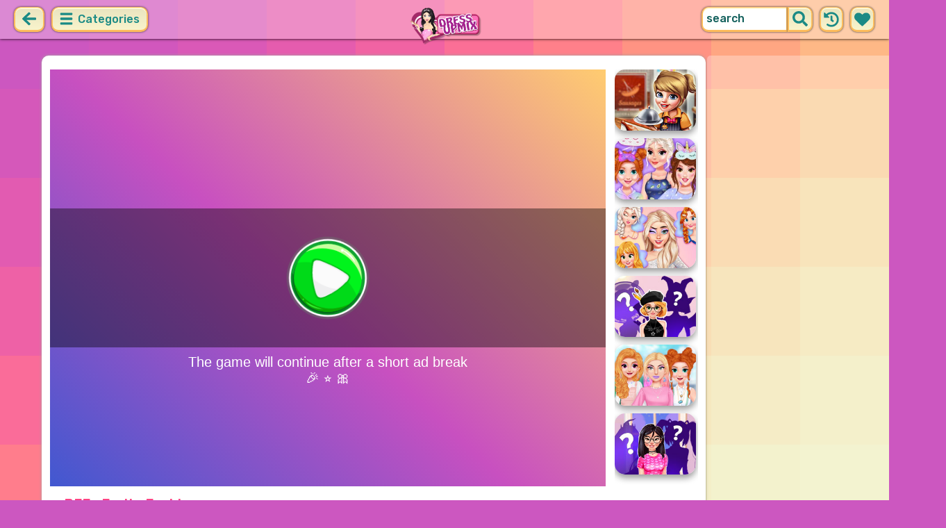

--- FILE ---
content_type: text/html
request_url: https://cdn.dariagames.com/html5/bffs-fruity-fashion/
body_size: 8944
content:
<!DOCTYPE html>
<html style="height:100%;">
<head>
<meta charset="UTF-8">
<meta name="authoring-tool" content="Adobe_Animate_CC">
<title>Game</title>
<meta name="robots" content="index,nofollow" />
<meta name="apple-touch-fullscreen" content="yes" />
<meta name="apple-mobile-web-app-capable" content="yes" />
<meta name="apple-mobile-web-app-status-bar-style" content="black" />
<meta name="mobile-web-app-capable" content="yes"/>
<meta name="HandheldFriendly" content="true" />
<meta name="viewport" content="width=device-width, initial-scale=1.0">
<script src="//cdn.dariagames.com/html5/api/partners.js"></script>
<script src="//code.jquery.com/jquery-2.2.4.min.js" integrity="sha256-BbhdlvQf/xTY9gja0Dq3HiwQF8LaCRTXxZKRutelT44=" crossorigin="anonymous"></script>
<script src="https://code.createjs.com/createjs-2015.11.26.min.js"></script>
<script src="//cdn.dariagames.com/html5/api/facebook.js"></script>
<link  type="text/css" rel="stylesheet" href="//cdn.dariagames.com/html5/api/preloader.css" />
<script type="text/javascript">
	var compId = "F2F8D1BE8D3F2044BDEB117C36DB2536";
	var isvisible=true;	
document.addEventListener("visibilitychange", handleVisibilityChange, false);	
var blockcheck = {};
blockcheck.config = {
	active: false,
	delay: 600, // time to wait for the test window to open or close (default 600)
	timeout: 1500, // time from click untill the script fails (default 1500)
	testpage: "//www.dariagames.com/html5/api/testwindow.html", // url of the test page
	button_id: "preload_play", // the id of the play button that is inserted in the page
	failure_image: "//www.dariagames.com/html5/api/block.jpg",
	debug: true // if true it outputs data to the console for debugging
}
// ************************************************************************************** //
function checkMobile() {
	var check = false;
	(function (a) {
		if (/(android|bb\d+|meego).+mobile|avantgo|bada\/|blackberry|blazer|compal|elaine|fennec|hiptop|iemobile|ip(hone|od)|iris|kindle|lge |maemo|midp|mmp|mobile.+firefox|netfront|opera m(ob|in)i|palm( os)?|phone|p(ixi|re)\/|plucker|pocket|psp|series(4|6)0|symbian|treo|up\.(browser|link)|vodafone|wap|windows ce|xda|xiino/i.test(a) || /1207|6310|6590|3gso|4thp|50[1-6]i|770s|802s|a wa|abac|ac(er|oo|s\-)|ai(ko|rn)|al(av|ca|co)|amoi|an(ex|ny|yw)|aptu|ar(ch|go)|as(te|us)|attw|au(di|\-m|r |s )|avan|be(ck|ll|nq)|bi(lb|rd)|bl(ac|az)|br(e|v)w|bumb|bw\-(n|u)|c55\/|capi|ccwa|cdm\-|cell|chtm|cldc|cmd\-|co(mp|nd)|craw|da(it|ll|ng)|dbte|dc\-s|devi|dica|dmob|do(c|p)o|ds(12|\-d)|el(49|ai)|em(l2|ul)|er(ic|k0)|esl8|ez([4-7]0|os|wa|ze)|fetc|fly(\-|_)|g1 u|g560|gene|gf\-5|g\-mo|go(\.w|od)|gr(ad|un)|haie|hcit|hd\-(m|p|t)|hei\-|hi(pt|ta)|hp( i|ip)|hs\-c|ht(c(\-| |_|a|g|p|s|t)|tp)|hu(aw|tc)|i\-(20|go|ma)|i230|iac( |\-|\/)|ibro|idea|ig01|ikom|im1k|inno|ipaq|iris|ja(t|v)a|jbro|jemu|jigs|kddi|keji|kgt( |\/)|klon|kpt |kwc\-|kyo(c|k)|le(no|xi)|lg( g|\/(k|l|u)|50|54|\-[a-w])|libw|lynx|m1\-w|m3ga|m50\/|ma(te|ui|xo)|mc(01|21|ca)|m\-cr|me(rc|ri)|mi(o8|oa|ts)|mmef|mo(01|02|bi|de|do|t(\-| |o|v)|zz)|mt(50|p1|v )|mwbp|mywa|n10[0-2]|n20[2-3]|n30(0|2)|n50(0|2|5)|n7(0(0|1)|10)|ne((c|m)\-|on|tf|wf|wg|wt)|nok(6|i)|nzph|o2im|op(ti|wv)|oran|owg1|p800|pan(a|d|t)|pdxg|pg(13|\-([1-8]|c))|phil|pire|pl(ay|uc)|pn\-2|po(ck|rt|se)|prox|psio|pt\-g|qa\-a|qc(07|12|21|32|60|\-[2-7]|i\-)|qtek|r380|r600|raks|rim9|ro(ve|zo)|s55\/|sa(ge|ma|mm|ms|ny|va)|sc(01|h\-|oo|p\-)|sdk\/|se(c(\-|0|1)|47|mc|nd|ri)|sgh\-|shar|sie(\-|m)|sk\-0|sl(45|id)|sm(al|ar|b3|it|t5)|so(ft|ny)|sp(01|h\-|v\-|v )|sy(01|mb)|t2(18|50)|t6(00|10|18)|ta(gt|lk)|tcl\-|tdg\-|tel(i|m)|tim\-|t\-mo|to(pl|sh)|ts(70|m\-|m3|m5)|tx\-9|up(\.b|g1|si)|utst|v400|v750|veri|vi(rg|te)|vk(40|5[0-3]|\-v)|vm40|voda|vulc|vx(52|53|60|61|70|80|81|83|85|98)|w3c(\-| )|webc|whit|wi(g |nc|nw)|wmlb|wonu|x700|yas\-|your|zeto|zte\-/i.test(a.substr(0, 4))) check = true
	})(navigator.userAgent || navigator.vendor || window.opera);
	return check;
}
blockcheck.vars = {
	time: {
		click: 0,
		blur: 0,
		focus: 0
	},
	timer: false,
	evt: false,
	url: "undetected"
}
blockcheck.blur = function() {
	$(window).off("blur", blockcheck.blur);
	blockcheck.vars.time.blur = blockcheck.time();
	if(blockcheck.config.debug) console.log("blur:"+blockcheck.vars.time.blur+", "+(blockcheck.vars.time.blur - blockcheck.vars.time.click)+"ms delay");
}
blockcheck.focus = function() {
	$(window).off("focus", blockcheck.focus);
	blockcheck.vars.time.focus = blockcheck.time();
	if(blockcheck.config.debug) console.log("focus:"+blockcheck.vars.time.focus+", "+(blockcheck.vars.time.focus - blockcheck.vars.time.blur)+"ms delay");
	blockcheck.test();
}
blockcheck.done = function(result) {
	clearTimeout(blockcheck.vars.timer);
	var domain = url_domain(blockcheck.vars.url);
	if(result) {
		ga('send', 'event', 'blockcheck', domain, getGamename(), 0);
		handleComplete(blockcheck.vars.evt);
	}
	else {
		ga('send', 'event', 'blockcheck', domain, getGamename(), 1);
		$("body").prepend('<div id="blockcheck_blocked"></div>');
		$("#animation_container, #_preload_div_").hide();
		setInterval(function() {
			makeDivResponsive($("#blockcheck_blocked"));
		}, 300)
		makeDivResponsive($("#blockcheck_blocked"));
		}
}
blockcheck.test = function() {
	if(blockcheck.vars.time.click && blockcheck.vars.time.blur && blockcheck.vars.time.focus) {
		if((blockcheck.vars.time.click + blockcheck.config.delay >= blockcheck.vars.time.blur) && (blockcheck.vars.time.blur + blockcheck.config.delay >= blockcheck.vars.time.focus)) {
			if(blockcheck.config.debug) console.log("success");
			blockcheck.done(true)
		}
		else {
			if(blockcheck.config.debug) console.log("test failed: too slow");
			blockcheck.done(false);
		}
	}
	else {
		if(blockcheck.config.debug) console.log("test failed: error");
		blockcheck.done(false);
	}
}
blockcheck.time = function() {
	var d = new Date();
	return d.getTime();
}
function getGamename() {
	var url = window.location.href;
	if(url.indexOf("127.0.0.1") >= 0) {
		return "game-under-construction";
	}
	else {
		url = url.split("?")[0];
		var parts = url.split("/");
		var last = parts[parts.length - 1];
		if(!last || last.indexOf(".html") >= 0) {
			return parts[parts.length - 2];
		}
		else return last;
	}
}
function makeDivResponsive($div) {
	
	//var $div = $("#_preload_div_");
	if(!$div.attr("data-width")) $div.attr("data-width", $div.width());
	if(!$div.attr("data-height")) $div.attr("data-height", $div.height());
	var ratio_w = $(window).width() / $div.attr("data-width");
	var ratio_h = $(window).height() / $div.attr("data-height");
	if(ratio_w > ratio_h) {
		$div.css("transform", "scale("+ratio_h+")");
	}
	else {
		$div.css("transform", "scale("+ratio_w+")");
	}
	$div.css("left", ($(window).width() - $div[0].getBoundingClientRect().width) / 2);
	$div.css("top", ($(window).height() - $div[0].getBoundingClientRect().height) / 2);
}
function showCheckURL(evt) {
	var run_blockcheck = true;
	if(typeof partners == "object") {
		var iframe = (parent !== window);
		var url = null;
		if (iframe) url = document.referrer;
		else url = window.location.href;
		blockcheck.vars.url = url;
		for(var i in partners) {
			if(url.indexOf(partners[i]) >= 0) {
				run_blockcheck = false;
				console.log("partner found");
				//break;
			}
		}
	}
	if(blockcheck.config.active && run_blockcheck && !checkMobile()) {
		blockcheck.vars.evt = evt;
		$("#preload_loading").hide();
		$playBtn = $('<a id="'+blockcheck.config.button_id+'" href="'+blockcheck.config.testpage+'" target="blank"></a>');
		$("#_preload_div_").append($playBtn);
		$playBtn.on("click", function(event) {
			event.stopPropagation();
			$(this).off("click");
			blockcheck.vars.time.click = blockcheck.time();
			if(blockcheck.config.debug) console.log("click:"+blockcheck.vars.time.click);
			blockcheck.vars.timer = setTimeout(function() {
				$(window).off("blur", blockcheck.blur);
				$(window).off("focus", blockcheck.focus);
				if(blockcheck.config.debug) console.log("test failed: timeout reached");
				blockcheck.done(false);
			}, blockcheck.config.timeout)
			$(window).on("blur", blockcheck.blur);
			$(window).on("focus", blockcheck.focus);
		})
	}
	else {
		handleComplete(evt);
	}
}
function url_domain(data) {
	var a = document.createElement('a');
	a.href = data;
	return a.hostname;
}
$(document).ready(function() {
	setInterval(function() {
		makeDivResponsive($("#_preload_div_"));
	}, 300)
	makeDivResponsive($("#_preload_div_"));
	//alert($(window).width())
})
$(document).ready(function() {
	$("#_preload_div_, #_preload_div_ *").css({
		"-webkit-user-select": "none",
		"-moz-user-select": "none",
		"-ms-user-select": "none",
		"-o-user-select": "none",
		"user-select": "none",
		"-webkit-tap-highlight-color": "rgba(0, 0, 0, 0)",
		"-moz-tap-highlight-color": "rgba(0, 0, 0, 0)",
		"tap-highlight-color": "rgba(0, 0, 0, 0)"
	}).attr("unselectable", "on");
})

var	preloaderUrl = "//www.dariagames.com";
var sitedomain = detect_parent_Daria();

(function(i,s,o,g,r,a,m){i['GoogleAnalyticsObject']=r;i[r]=i[r]||function(){
  (i[r].q=i[r].q||[]).push(arguments)},i[r].l=1*new Date();a=s.createElement(o),
  m=s.getElementsByTagName(o)[0];a.async=1;a.src=g;m.parentNode.insertBefore(a,m)
  })(window,document,'script','//www.google-analytics.com/analytics.js','ga');
  ga('create', 'UA-707903-44', 'auto');
  ga('send', 'pageview');
  setTimeout(function() {
	  console.log('game events: start preloader '+sitedomain);
	  ga('send', 'event', 'gv', sitedomain, getGamename());
	  ga('send', 'event', 'ourgames', getGamename(), 'start_preloader');					
						}, 500);


$(document).ready(function() {
	$("title").text(getGamename().toLowerCase().replace(/-/g, " ").replace(/\b[a-z]/g, function(letter) {
    	return letter.toUpperCase();
	}));
})
var stringHostDaria = detect_parent_Daria();
var QueryStringFlorin = function () {
	var query_string = {};
	var query = window.location.search.substring(1);
	var vars = query.split("&");
	for (var i = 0; i < vars.length; i++) {
		var pair = vars[i].split("=");
			if (typeof query_string[pair[0]] === "undefined") {
				query_string[pair[0]] = decodeURIComponent(pair[1]);
			} else if (typeof query_string[pair[0]] === "string") {
				var arr = [query_string[pair[0]], decodeURIComponent(pair[1])];
				query_string[pair[0]] = arr;
			} else {
				query_string[pair[0]].push(decodeURIComponent(pair[1]));
			}
		}
		return query_string;
		}();
var adsInGame = false;
var gdAds = false;
var tB = false;
function detect_parent_Daria() {
	var iframe = (parent !== window);
	var url = null;
	if (iframe) {
		url = document.referrer;
		ref = url.match(/:\/\/(.[^/]+)/)[1];
		return ref;
	}
	return "daria";
}
if (stringHostDaria == "daria") {
	stringHostDaria = window.location.hostname;
}
for (var i = 0; i < partnerUrlArray.length; i++) { //Parteneri Adsense
	if (stringHostDaria == partnerUrlArray[i]) {
		adsInGame = true;  //Adsense activat
	}
}
for (var y = 0; y < buttonsPartnerUrlArray.length; y++) {
	if (stringHostDaria === buttonsPartnerUrlArray[y]) {
		tB = true;
	}
}
if (QueryStringFlorin.adsense == "true") {
			adsInGame = true; //Adsense activat
}
console.log("AFG: "+stringHostDaria+" "+adsInGame);
//if ($.inArray(stringHostDaria, partnersGDfalse)) {
if (stringHostDaria == "www.dariagames.com" || stringHostDaria == "dressupmix.com" || stringHostDaria == "freegamescasual.com" || stringHostDaria == "mycutegames.com" || stringHostDaria == "dressupmix.ru") {	
	gdAds = false;
	console.log("GameDistribution: "+gdAds);
	} else if (adsInGame == false) {
	gdAds = false;
	console.log("GameDistribution: "+gdAds);
}
function realClick(a,b){b="undefined"!=typeof b?b:"canvas";var c=$("#rurl"),d=$(b);c.css({display:"block",top:d.offset().top,left:d.offset().left,width:d.width(),height:d.height()}),c.prop("href",a).prop("target","_blank"),fireEvent(document.getElementById("rurl"),"click"),setTimeout(function(){c.css({display:"none"})},100)}function fireEvent(a,b){var c;if(a.ownerDocument)c=a.ownerDocument;else{if(9!=a.nodeType)throw new Error("Invalid node passed to fireEvent: "+a.id);c=a}if(a.dispatchEvent){var d="";switch(b){case"click":case"mousedown":case"mouseup":d="MouseEvents";break;case"focus":case"change":case"blur":case"select":d="HTMLEvents";break;default:throw"fireEvent: Couldn't find an event class for event '"+b+"'."}var e=c.createEvent(d);e.initEvent(b,!0,!0),e.synthetic=!0,a.dispatchEvent(e,!0)}else if(a.fireEvent){var e=c.createEventObject();e.synthetic=!0,a.fireEvent("on"+b,e)}}
/*var bandwidthspeed = "high"; // default value in case everyting fails (high or low)
var speedtest_image = "//cdn.dariagames.com/html5/api/speedtest.png"; // url of the testimage
var speedtest_imagesize = 148.823; // the size of the image (20.811, 251.755, 148.823)
var speedtest_tests = 3; // number of times to run the test
var speedtest_cookie = 2; // cookie validity in seconds
var speedtest_treshold = 256; // the speed treshold betwwen low and high in KB/s
function speedtest(a,b){speedtest_scriptload=a,speedtest_runafter=b;var c=speedtest_override();if(c)bandwidthspeed=c,speedtest_finish();else{var d=(document.cookie.match(/^(?:.*;\s)?bandwidthspeed=([^;]+)(?:.*)?$/)||[,null])[1];d?(bandwidthspeed=d,speedtest_finish()):speedtest_run()}}function speedtest_override(){var a={};if(document.location.toString().indexOf("?")!==-1)for(var b=document.location.toString().replace(/^.*?\?/,"").replace(/#.*$/,"").split("&"),c=0,d=b.length;c<d;c++){var e=decodeURIComponent(b[c]).split("=");a[e[0]]=e[1]}return!("undefined"==typeof a.bandwidthspeed||!a.bandwidthspeed||"low"!=a.bandwidthspeed&&"high"!=a.bandwidthspeed)&&a.bandwidthspeed}function speedtest_run(){if(speedtest_results.length<speedtest_tests){var a=speedtest_time();speedtest_placeholder.onload=function(){var b=(speedtest_time()-a)/1e3;speedtest_results.push(speedtest_imagesize/b),speedtest_run()},speedtest_placeholder.src=speedtest_image+"?nocache="+a}else{var b=0;for(var c in speedtest_results)b+=speedtest_results[c];var d=b/speedtest_results.length;speedtest_treshold>d?bandwidthspeed="low":bandwidthspeed="high";var e=new Date;e.setTime(e.getTime()+1e3*speedtest_cookie);var f=e.toUTCString();document.cookie="bandwidthspeed="+bandwidthspeed+"; expires="+f+"; path=/",speedtest_finish()}}function speedtest_finish(){if(speedtest_scriptload){var script=document.createElement("script");script.src=speedtest_scriptload,script.onload=function(){speedtest_runafter&&eval(speedtest_runafter+"()")},document.head.appendChild(script)}else speedtest_runafter&&eval(speedtest_runafter+"()")}function speedtest_time(){var a=new Date;return a.getTime()}var speedtest_results=[],speedtest_scriptload=!1,speedtest_runafter=!1,speedtest_placeholder=new Image;
var canvas, stage, exportRoot, anim_container, dom_overlay_container, fnStartAnimation, clickablePreloader = false,keke, gdApi;
var showingAds=false;*/
// de aici inlocuit speedtest
var speedtest_active = false;
var bandwidthspeed = "high"; // default value in case everyting fails (high or low)
var speedtest_image = "//cdn.dariagames.com/html5/api/speedtest.png"; // url of the testimage
var speedtest_imagesize = 148.823; // the size of the image (20.811, 251.755, 148.823)
var speedtest_tests = 3; // number of times to run the test
var speedtest_cookie = 2; // cookie validity in seconds
var speedtest_treshold = 256; // the speed treshold betwwen low and high in KB/s
function speedtest(a, b) {
	speedtest_scriptload = a, speedtest_runafter = b;
	if(speedtest_active) {
		var c = speedtest_override();
		if (c) bandwidthspeed = c, speedtest_finish();
		else {
			var d = (document.cookie.match(/^(?:.*;\s)?bandwidthspeed=([^;]+)(?:.*)?$/) || [, null])[1];
			d ? (bandwidthspeed = d, speedtest_finish()) : speedtest_run()
		}
	}
	else {
		console.log("skip speedtest");
		speedtest_finish();
	}
}

function speedtest_override() {
	var a = {};
	if (document.location.toString().indexOf("?") !== -1)
		for (var b = document.location.toString().replace(/^.*?\?/, "").replace(/#.*$/, "").split("&"), c = 0, d = b.length; c < d; c++) {
			var e = decodeURIComponent(b[c]).split("=");
			a[e[0]] = e[1]
		}
	return !("undefined" == typeof a.bandwidthspeed || !a.bandwidthspeed || "low" != a.bandwidthspeed && "high" != a.bandwidthspeed) && a.bandwidthspeed
}

function speedtest_run() {
	if (speedtest_results.length < speedtest_tests) {
		var a = speedtest_time();
		speedtest_placeholder.onload = function () {
			var b = (speedtest_time() - a) / 1e3;
			speedtest_results.push(speedtest_imagesize / b), speedtest_run()
		}, speedtest_placeholder.src = speedtest_image + "?nocache=" + a
	} else {
		var b = 0;
		for (var c in speedtest_results) b += speedtest_results[c];
		var d = b / speedtest_results.length;
		speedtest_treshold > d ? bandwidthspeed = "low" : bandwidthspeed = "high";
		var e = new Date;
		e.setTime(e.getTime() + 1e3 * speedtest_cookie);
		var f = e.toUTCString();
		document.cookie = "bandwidthspeed=" + bandwidthspeed + "; expires=" + f + "; path=/", speedtest_finish()
	}
}

function speedtest_finish() {
	if (speedtest_scriptload) {
		var script = document.createElement("script");
		script.src = speedtest_scriptload, script.onload = function () {
			speedtest_runafter && eval(speedtest_runafter + "()")
		}, document.head.appendChild(script)
	} else speedtest_runafter && eval(speedtest_runafter + "()")
}

function speedtest_time() {
	var a = new Date;
	return a.getTime()
}
var speedtest_results = [],
	speedtest_scriptload = !1,
	speedtest_runafter = !1,
	speedtest_placeholder = new Image;
// pana aici inlocuit speedtest
var canvas, stage, exportRoot, anim_container, dom_overlay_container, fnStartAnimation, clickablePreloader = false,keke,
	gdApi;
var showingAds = false;


function handleVisibilityChange() {
	if (!showingAds)
	{
		if(isvisible) {
		isvisible=false;
		try {exportRoot.checkSound();} catch (err) {console.log(err.message)}
		} else {
		isvisible=true;
		try{exportRoot.checkSound2();}catch (err) {console.log(err.message)}
		}
	}
}
// de aici
var manifestImagesTotal = 0;
var manifestImagesLoaded = 0;
var manifestImagesLoadedInterval;

var comp, lib;
function init() {
	comp=AdobeAn.getComposition(compId);
	lib=comp.getLibrary();
	for(var i in lib.properties.manifest) {
		var src = lib.properties.manifest[i].src.split("?")[0];
		var ext = src.split(".").pop();
		if(ext == "png" || ext == "jpg" || ext == "gif" || ext == "jpeg") {
			manifestImagesTotal++;
		}
	}
	loadNextImage(lib.properties.manifest, 0);
}

function loadNextImage(manifest, pos) {
	if(manifest.length && manifest.length > pos && manifestImagesTotal > manifestImagesLoaded) {
		var src = manifest[pos].src.split("?")[0];
		var ext = src.split(".").pop();
		if(ext == "png" || ext == "jpg" || ext == "gif" || ext == "jpeg") {
			var img = new Image();
			img.addEventListener("load", function() {
				manifestImagesLoaded++;
				var proc = Math.round(((manifestImagesLoaded + 1) * 100) / manifest.length);
				if(proc > 100) proc = 100;
				$("#progress_text").text(proc+" %");
			})
			img.src = manifest[pos].src;
			loadNextImage(manifest, pos + 1);
		}
		else {
			loadNextImage(manifest, pos + 1);
		}
	}
	else {
		//gameInit();
		// wait for all images
		manifestImagesLoadedInterval = setInterval(function() {
			if(manifestImagesTotal == manifestImagesLoaded) {
				clearInterval(manifestImagesLoadedInterval);
				gameInit();
			}
		}, 50);
	}
}
// pana aici
function getManifestPosById(id, manifest) {
	var pos = false;
	for(var i=0; i<manifest.length; i++) {
		if(manifest[i].id == id) return i;
	}
}
function gameInit() {
	canvas = document.getElementById("canvas");
	anim_container = document.getElementById("animation_container");
	dom_overlay_container = document.getElementById("dom_overlay_container");
	//var comp=AdobeAn.getComposition("F2F8D1BE8D3F2044BDEB117C36DB2536");
	var lib=comp.getLibrary();
	var loader = new createjs.LoadQueue(false);
	loader.installPlugin(createjs.Sound);
	loader.addEventListener("fileload", function(evt){handleFileLoad(evt,comp)});
	loader.addEventListener("complete", function(evt){handleComplete(evt,comp)});
	var lib=comp.getLibrary();
	loader.loadManifest(lib.properties.manifest);
}
function handleFileLoad(evt, comp) {	
	var images=comp.getImages();
	if(evt && evt.item.type != "image") {
		var pos = getManifestPosById(evt.item.id, lib.properties.manifest);
		var proc = Math.round(((pos + 1) * 100) / lib.properties.manifest.length);
		if(proc > 100) proc = 100;
	}
	if (evt && (evt.item.type == "image")) { images[evt.item.id] = evt.result; }
}
function handleComplete(evt, comp) {
	//This function is always called, irrespective of the content. You can use the variable "stage" after it is created in token create_stage.
	
	//var lib=comp.getLibrary();
	var ss=comp.getSpriteSheet();
	var queue = evt.target;
	var ssMetadata = lib.ssMetadata;
	for(i=0; i<ssMetadata.length; i++) {
		ss[ssMetadata[i].name] = new createjs.SpriteSheet( {"images": [queue.getResult(ssMetadata[i].name)], "frames": ssMetadata[i].frames} )
	}
	var preloaderDiv = document.getElementById("_preload_div_");
	preloaderDiv.style.display = 'none';
	$("#animation_container").show();
	clickablePreloader = false;
	preloaderDiv.style.cursor = "auto";
	canvas.style.display = 'block';
	exportRoot = new lib.game();
	stage = new lib.Stage(canvas);
	stage.addChild(exportRoot);	
	//Registers the "tick" event listener.
	fnStartAnimation = function() {
		createjs.Ticker.setFPS(lib.properties.fps);
		createjs.Ticker.addEventListener("tick", stage);
	}	   

	//Code to support hidpi screens and responsive scaling.
	function makeResponsive(isResp, respDim, isScale, scaleType) {		
		var lastW, lastH, lastS=1;		
		window.addEventListener('resize', resizeCanvas);		
		resizeCanvas();		
		function resizeCanvas() {			
			var w = lib.properties.width, h = lib.properties.height;			
			var iw = window.innerWidth, ih=window.innerHeight;			
			var pRatio = window.devicePixelRatio || 1, xRatio=iw/w, yRatio=ih/h, sRatio=1;			
			if(isResp) {                
				if((respDim=='width'&&lastW==iw) || (respDim=='height'&&lastH==ih)) {                    
					sRatio = lastS;                
				}				
				else if(!isScale) {					
					if(iw<w || ih<h)						
						sRatio = Math.min(xRatio, yRatio);				
				}				
				else if(scaleType==1) {					
					sRatio = Math.min(xRatio, yRatio);				
				}				
				else if(scaleType==2) {					
					sRatio = Math.max(xRatio, yRatio);				
				}			
			}			
			canvas.width = w*pRatio*sRatio;			
			canvas.height = h*pRatio*sRatio;
			canvas.style.width = anim_container.style.width = dom_overlay_container.style.width = preloaderDiv.style.width = w*sRatio+'px';				
			canvas.style.height = anim_container.style.height = dom_overlay_container.style.height = preloaderDiv.style.height = h*sRatio+'px';
			stage.scaleX = pRatio*sRatio;			
			stage.scaleY = pRatio*sRatio;			
			lastW = iw; lastH = ih; lastS = sRatio;		
		}
	}
	makeResponsive(true,'both',true,1);
	AdobeAn.compositionLoaded(lib.properties.id);
	fnStartAnimation();
}
function playSound(id, loop) {
	return createjs.Sound.play(id, createjs.Sound.INTERRUPT_EARLY, 0, 0, loop);
}
if (typeof(preloaderUrl) === "undefined") {
var	preloaderUrl = "//www.dariagames.com";
}
$(document).ready(function() {
	$("body").on('click',  function(event) {
		if(clickablePreloader){
			$("#rurl").on("click", function(event) {
				event.stopPropagation();
			})
			realClick(preloaderUrl+'?utm_campaign='+getGamename()+'&utm_medium=preloader&utm_content=preloader&utm_source='+stringHostDaria, "body");
		}
	});
})
function setGame() {
	exportRoot.startSnd();
}		
	
	</script>
<script type="text/javascript" src="//cdn.witchhut.com/network-js/witch-afg/witchAfg.cfg.ingame-daria.js"></script>
<script src="https://cdn.taptapkit.com/sdk/ttksdk.js"></script>

<!-- Google tag (gtag.js) -->
<script async src="https://www.googletagmanager.com/gtag/js?id=G-H4MXCWKCFL"></script>
<script>
window.dataLayer = window.dataLayer || [];
function gtag(){dataLayer.push(arguments);}
gtag('js', new Date());
gtag('config', 'G-H4MXCWKCFL', {
cookie_flags: 'max-age=7200;secure;samesite=none'
});
setInterval(function() {
gtag('event', 'play_session_ping');
}, 120000);
</script>
</head>
<body onload="speedtest('game.js?v16', 'init')" style="padding:0; height:100%; width:100%; overflow:hidden; margin:0px;background-color: #f284cf;">
  <div id="afg-player-container"></div>
<div id="animation_container" style="width:800px; height:600px">
  <canvas id="canvas" width="800" height="600" style="position: absolute; display: none;"></canvas>
  <div id="dom_overlay_container" style="pointer-events:none; overflow:hidden; width:800px; height:600px; position: absolute; left: 0px; top: 0px; display: none;"> </div>
</div>
<div id='_preload_div_' style='display: inline-block; background:url("//cdn.dariagames.com/html5/images/preloader-daria.jpg"); height:600px; width: 800px; vertical-align=middle;position:absolute;left:0px;top:0px;text-align: center;cursor: pointer'><span style='display: inline-block; height: 100%; vertical-align: middle;'></span> <span id="preload_loading" style='vertical-align: bottom; margin-bottom: 10px; max-height: 100%; display: inline-block; position: relative'> <img  src="//cdn.dariagames.com/html5/images/loading.gif" style="display: block" /> <span id="progress_text">0 %</span> </span> </div>
<a id="rurl" href="#"></a>
<script defer src="https://static.cloudflareinsights.com/beacon.min.js/vcd15cbe7772f49c399c6a5babf22c1241717689176015" integrity="sha512-ZpsOmlRQV6y907TI0dKBHq9Md29nnaEIPlkf84rnaERnq6zvWvPUqr2ft8M1aS28oN72PdrCzSjY4U6VaAw1EQ==" data-cf-beacon='{"version":"2024.11.0","token":"5e447bfdee0b4d539a17e6e4793261a5","server_timing":{"name":{"cfCacheStatus":true,"cfEdge":true,"cfExtPri":true,"cfL4":true,"cfOrigin":true,"cfSpeedBrain":true},"location_startswith":null}}' crossorigin="anonymous"></script>
</body>
</html>

--- FILE ---
content_type: text/html; charset=utf-8
request_url: https://www.google.com/recaptcha/api2/aframe
body_size: 267
content:
<!DOCTYPE HTML><html><head><meta http-equiv="content-type" content="text/html; charset=UTF-8"></head><body><script nonce="CWGvevGrE_nVz0inea3VHA">/** Anti-fraud and anti-abuse applications only. See google.com/recaptcha */ try{var clients={'sodar':'https://pagead2.googlesyndication.com/pagead/sodar?'};window.addEventListener("message",function(a){try{if(a.source===window.parent){var b=JSON.parse(a.data);var c=clients[b['id']];if(c){var d=document.createElement('img');d.src=c+b['params']+'&rc='+(localStorage.getItem("rc::a")?sessionStorage.getItem("rc::b"):"");window.document.body.appendChild(d);sessionStorage.setItem("rc::e",parseInt(sessionStorage.getItem("rc::e")||0)+1);localStorage.setItem("rc::h",'1769773412755');}}}catch(b){}});window.parent.postMessage("_grecaptcha_ready", "*");}catch(b){}</script></body></html>

--- FILE ---
content_type: text/html; charset=utf-8
request_url: https://www.google.com/recaptcha/api2/aframe
body_size: -246
content:
<!DOCTYPE HTML><html><head><meta http-equiv="content-type" content="text/html; charset=UTF-8"></head><body><script nonce="F4q5I5RQxcjoRC58zhksAA">/** Anti-fraud and anti-abuse applications only. See google.com/recaptcha */ try{var clients={'sodar':'https://pagead2.googlesyndication.com/pagead/sodar?'};window.addEventListener("message",function(a){try{if(a.source===window.parent){var b=JSON.parse(a.data);var c=clients[b['id']];if(c){var d=document.createElement('img');d.src=c+b['params']+'&rc='+(localStorage.getItem("rc::a")?sessionStorage.getItem("rc::b"):"");window.document.body.appendChild(d);sessionStorage.setItem("rc::e",parseInt(sessionStorage.getItem("rc::e")||0)+1);localStorage.setItem("rc::h",'1769773413670');}}}catch(b){}});window.parent.postMessage("_grecaptcha_ready", "*");}catch(b){}</script></body></html>

--- FILE ---
content_type: text/css
request_url: https://cdn.dariagames.com/html5/api/preloader.css
body_size: -8
content:
#animation_container, #_preload_div_ {
	position: absolute;
}
#animation_container {
	margin: auto;
	left: 0;
	top: 0;
	bottom: 0;
	right: 0;
	display: none;
}
#_preload_div_ {
	transform-origin: left top;
	overflow: hidden;
}
body > img:last-of-type {
	display: none;
}
#preload_play {
	background: url("btnPlay.png") no-repeat;
	content:"";
	width: 137px;
	height: 137px;
	vertical-align: bottom;
	display: inline-block;
	margin-bottom: 10px;
}

#blockcheck_blocked {
	background: url("block.jpg") no-repeat center center;
	width: 800px;
	height: 600px;
	left: 0px;
	top:0px;
	position: absolute;
	transform-origin: left top;
}

#progress_text {
	position: absolute;
	z-index: 100;
	font-size: 18px;
	font-weight: bold;
	text-align: center;
	width: 100%;
	height: 100%;
	top: 50%;
	left: 0px;
	padding-top: 12px;
}

#rurl {display:none; position:absolute;	background:#000000; z-index:-1;}

--- FILE ---
content_type: application/javascript; charset=utf-8
request_url: https://fundingchoicesmessages.google.com/f/AGSKWxUiQ850i2WlaM4iRzni0x-BQfpBI1a5AubhqJWWLMPiwAEo9RreHnwJhaOyN-fbaTScO3iSXbmSDiLL4pU7kWn7XhHo90NRPunn5oFqcw1cKEaK33FKumOmKIVQUmWt7yIgY8F0zEP6JmwRZ3yOYsys6VnYBapQnFO4sH8OV4N5c4ohxq68K21NkuVm/_/dlfeatads./adtype./468x280./adfactory-/adbotleft.
body_size: -1285
content:
window['2b539dfa-9247-4bdc-a94a-ca4fc4595c8a'] = true;

--- FILE ---
content_type: application/javascript
request_url: https://cdn.dariagames.com/html5/api/facebook.js
body_size: 1158
content:
var _$_3ac0 = ["\x63\x61\x6E\x76\x61\x73", "\x3C\x61\x20\x68\x72\x65\x66\x3D\x22\x23\x22\x20\x69\x64\x3D\x22\x66\x62\x2D\x73\x68\x61\x72\x65\x22\x3E\x3C\x2F\x61\x3E", "\x62\x6C\x6F\x63\x6B", "\x74\x6F\x70", "\x6F\x66\x66\x73\x65\x74", "\x6C\x65\x66\x74", "\x77\x69\x64\x74\x68", "\x68\x65\x69\x67\x68\x74", "\x63\x73\x73", "\x63\x6C\x69\x63\x6B", "\x70\x72\x65\x76\x65\x6E\x74\x44\x65\x66\x61\x75\x6C\x74", "\x73\x74\x6F\x70\x50\x72\x6F\x70\x61\x67\x61\x74\x69\x6F\x6E", "\x73\x63\x72\x65\x65\x6E", "\x73\x74\x61\x74\x75\x73\x3D\x6E\x6F\x2C\x68\x65\x69\x67\x68\x74\x3D", "\x2C\x77\x69\x64\x74\x68\x3D", "\x2C\x72\x65\x73\x69\x7A\x61\x62\x6C\x65\x3D\x79\x65\x73\x2C\x6C\x65\x66\x74\x3D", "\x2C\x74\x6F\x70\x3D", "\x2C\x73\x63\x72\x65\x65\x6E\x58\x3D", "\x2C\x73\x63\x72\x65\x65\x6E\x59\x3D", "\x2C\x74\x6F\x6F\x6C\x62\x61\x72\x3D\x6E\x6F\x2C\x6D\x65\x6E\x75\x62\x61\x72\x3D\x6E\x6F\x2C\x73\x63\x72\x6F\x6C\x6C\x62\x61\x72\x73\x3D\x6E\x6F\x2C\x6C\x6F\x63\x61\x74\x69\x6F\x6E\x3D\x6E\x6F\x2C\x64\x69\x72\x65\x63\x74\x6F\x72\x69\x65\x73\x3D\x6E\x6F", "\x68\x74\x74\x70\x73\x3A\x2F\x2F\x77\x77\x77\x2E\x66\x61\x63\x65\x62\x6F\x6F\x6B\x2E\x63\x6F\x6D\x2F\x73\x68\x61\x72\x65\x72\x2F\x73\x68\x61\x72\x65\x72\x2E\x70\x68\x70\x3F\x75\x3D", "", "\x6F\x70\x65\x6E", "\x6F\x6E", "\x61\x70\x70\x65\x6E\x64", "\x62\x6F\x64\x79", "\x66\x62\x2D\x73\x68\x61\x72\x65", "\x67\x65\x74\x45\x6C\x65\x6D\x65\x6E\x74\x42\x79\x49\x64", "\x72\x65\x6D\x6F\x76\x65", "\x6F\x77\x6E\x65\x72\x44\x6F\x63\x75\x6D\x65\x6E\x74", "\x6E\x6F\x64\x65\x54\x79\x70\x65", "\x49\x6E\x76\x61\x6C\x69\x64\x20\x6E\x6F\x64\x65\x20\x70\x61\x73\x73\x65\x64\x20\x74\x6F\x20\x66\x69\x72\x65\x45\x76\x65\x6E\x74\x3A\x20", "\x69\x64", "\x64\x69\x73\x70\x61\x74\x63\x68\x45\x76\x65\x6E\x74", "\x6D\x6F\x75\x73\x65\x64\x6F\x77\x6E", "\x4D\x6F\x75\x73\x65\x45\x76\x65\x6E\x74\x73", "\x6D\x6F\x75\x73\x65\x75\x70", "\x66\x6F\x63\x75\x73", "\x63\x68\x61\x6E\x67\x65", "\x62\x6C\x75\x72", "\x48\x54\x4D\x4C\x45\x76\x65\x6E\x74\x73", "\x73\x65\x6C\x65\x63\x74", "\x66\x69\x72\x65\x45\x76\x65\x6E\x74\x3A\x20\x43\x6F\x75\x6C\x64\x6E\x27\x74\x20\x66\x69\x6E\x64\x20\x61\x6E\x20\x65\x76\x65\x6E\x74\x20\x63\x6C\x61\x73\x73\x20\x66\x6F\x72\x20\x65\x76\x65\x6E\x74\x20\x27", "\x27\x2E", "\x63\x72\x65\x61\x74\x65\x45\x76\x65\x6E\x74", "\x69\x6E\x69\x74\x45\x76\x65\x6E\x74", "\x73\x79\x6E\x74\x68\x65\x74\x69\x63", "\x66\x69\x72\x65\x45\x76\x65\x6E\x74", "\x63\x72\x65\x61\x74\x65\x45\x76\x65\x6E\x74\x4F\x62\x6A\x65\x63\x74"];

function fbShare(_0x22F31) {
	var $source = $(_$_3ac0[0]);
	$lnk = $(_$_3ac0[1]);
	$lnk[_$_3ac0[8]]({
		display: _$_3ac0[2],
		top: $source[_$_3ac0[4]]()[_$_3ac0[3]],
		left: $source[_$_3ac0[4]]()[_$_3ac0[5]],
		width: $source[_$_3ac0[6]](),
		height: $source[_$_3ac0[7]]()
	});
	$lnk[_$_3ac0[23]](_$_3ac0[9], function (_0x22F69) {
		_0x22F69[_$_3ac0[10]]();
		_0x22F69[_$_3ac0[11]]();
		var _0x22FD9, _0x23011;
		var _0x23049 = 400;
		var _0x22FA1 = 300;
		_0x22FD9 = (window[_$_3ac0[12]][_$_3ac0[6]] / 2) - ((_0x23049 / 2) + 10);
		_0x23011 = (window[_$_3ac0[12]][_$_3ac0[7]] / 2) - ((_0x22FA1 / 2) + 50);
		var _0x23081 = _$_3ac0[13] + _0x22FA1 + _$_3ac0[14] + _0x23049 + _$_3ac0[15] + _0x22FD9 + _$_3ac0[16] + _0x23011 + _$_3ac0[17] + _0x22FD9 + _$_3ac0[18] + _0x23011 + _$_3ac0[19];
		window[_$_3ac0[22]](_$_3ac0[20] + escape(_0x22F31), _$_3ac0[21], _0x23081)
	});
	$(_$_3ac0[25])[_$_3ac0[24]]($lnk);
	fireFbEvent(document[_$_3ac0[27]](_$_3ac0[26]), _$_3ac0[9]);
	setTimeout(function () {
		$lnk[_$_3ac0[28]]()
	}, 300)
}

function fireFbEvent(_0x23199, _0x23161) {
	var _0x230B9;
	if (_0x23199[_$_3ac0[29]]) {
		_0x230B9 = _0x23199[_$_3ac0[29]]
	} else {
		if (_0x23199[_$_3ac0[30]] == 9) {
			_0x230B9 = _0x23199
		} else {
			throw new Error(_$_3ac0[31] + _0x23199[_$_3ac0[32]])
		}
	};
	if (_0x23199[_$_3ac0[33]]) {
		var _0x23129 = _$_3ac0[21];
		switch (_0x23161) {
			case _$_3ac0[9]:
				;
			case _$_3ac0[34]:
				;
			case _$_3ac0[36]:
				_0x23129 = _$_3ac0[35];
				break;
			case _$_3ac0[37]:
				;
			case _$_3ac0[38]:
				;
			case _$_3ac0[39]:
				;
			case _$_3ac0[41]:
				_0x23129 = _$_3ac0[40];
				break;
			default:
				throw _$_3ac0[42] + _0x23161 + _$_3ac0[43];
				break
		};
		var _0x230F1 = _0x230B9[_$_3ac0[44]](_0x23129);
		_0x230F1[_$_3ac0[45]](_0x23161, true, true);
		_0x230F1[_$_3ac0[46]] = true;
		_0x23199[_$_3ac0[33]](_0x230F1, true)
	} else {
		if (_0x23199[_$_3ac0[47]]) {
			var _0x230F1 = _0x230B9[_$_3ac0[48]]();
			_0x230F1[_$_3ac0[46]] = true;
			_0x23199[_$_3ac0[47]](_$_3ac0[23] + _0x23161, _0x230F1)
		}
	}
}

function showDariaGTest() {
	console.log("Show games");
}

function detect_parent() {
			var iframe = (parent !== window);
			var url = null;
			if (iframe) {
				url = document.referrer;
				ref = url.match(/:\/\/(.[^/]+)/)[1];
				return ref;
			}
			return "daria";
		}
function showDariaG() {}

--- FILE ---
content_type: application/javascript
request_url: https://cdn.dariagames.com/html5/bffs-fruity-fashion/game.js?v16
body_size: 20980
content:
(function (cjs, an) {

var p; // shortcut to reference prototypes
var lib={};var ss={};var img={};
lib.ssMetadata = [
		{name:"game_atlas_", frames: [[0,0,430,452]]},
		{name:"game_atlas_2", frames: [[437,0,205,538],[0,0,435,387]]},
		{name:"game_atlas_3", frames: [[562,0,135,309],[562,311,149,270],[385,0,175,367],[385,369,128,393],[0,539,165,258],[193,0,190,539],[0,0,191,537]]},
		{name:"game_atlas_4", frames: [[202,237,149,218],[648,232,87,300],[524,227,91,296],[648,534,111,228],[353,192,138,204],[141,468,106,315],[649,0,118,230],[0,468,139,245],[0,266,200,200],[249,457,149,189],[0,0,152,264],[524,525,122,218],[307,0,153,190],[524,0,123,225],[154,0,151,235],[400,398,122,228]]},
		{name:"game_atlas_5", frames: [[323,559,114,143],[550,602,106,151],[472,207,122,154],[658,509,102,154],[350,213,120,158],[488,447,114,153],[439,602,109,147],[218,0,101,217],[425,0,101,205],[116,0,100,222],[321,0,102,211],[112,224,94,215],[0,429,102,225],[327,373,248,72],[639,0,142,141],[0,656,142,141],[214,364,111,162],[639,143,144,136],[208,224,140,138],[604,383,127,124],[104,441,108,184],[0,214,110,213],[528,0,109,188],[0,0,114,212],[596,281,158,100],[327,447,159,110],[144,627,177,111]]},
		{name:"game_atlas_6", frames: [[307,281,93,137],[145,524,87,149],[516,425,88,134],[321,512,82,141],[696,0,101,126],[313,0,102,140],[517,293,93,130],[298,669,93,129],[234,515,85,152],[561,566,71,155],[634,639,73,149],[405,512,80,144],[110,0,108,142],[83,272,106,124],[585,0,109,128],[191,283,114,114],[190,399,114,114],[585,130,114,114],[612,246,61,198],[79,547,64,216],[675,261,105,115],[701,128,94,131],[416,182,114,109],[83,398,105,124],[402,404,112,106],[191,161,113,120],[306,161,108,118],[0,0,108,145],[0,547,77,192],[220,0,91,159],[709,639,70,155],[487,561,72,159],[498,0,85,166],[0,147,75,207],[417,0,79,180],[0,356,81,189],[77,147,112,123],[402,293,113,109],[675,378,110,109],[145,675,151,85],[393,722,155,70],[634,566,154,71],[606,489,154,75]]},
		{name:"game_atlas_7", frames: [[0,135,81,130],[0,420,82,124],[0,0,81,133],[0,267,69,151],[432,329,67,102],[170,628,60,131],[560,414,54,93],[594,246,64,118],[737,0,62,120],[359,436,81,101],[501,329,61,83],[739,405,60,83],[616,410,60,83],[386,604,59,81],[616,495,59,81],[739,319,60,84],[518,91,88,109],[537,584,56,68],[508,658,52,74],[686,586,52,69],[678,410,52,94],[740,570,59,65],[451,532,53,77],[740,490,54,78],[451,730,55,65],[451,658,55,70],[595,578,57,65],[619,645,53,69],[740,637,54,64],[232,607,84,71],[562,654,55,67],[359,539,77,63],[305,692,72,74],[257,543,99,62],[447,611,88,45],[272,67,80,120],[354,67,80,120],[84,374,80,120],[655,0,80,120],[190,71,80,120],[436,67,80,120],[508,734,46,45],[744,703,40,45],[83,170,100,100],[562,723,60,60],[71,272,100,100],[379,692,70,70],[0,546,100,100],[81,755,56,45],[686,705,56,45],[686,752,56,41],[171,590,51,24],[0,775,53,23],[379,764,51,24],[183,761,47,16],[183,779,47,13],[102,628,47,14],[173,282,78,119],[513,202,79,101],[278,436,79,105],[0,648,79,125],[83,71,105,97],[660,319,77,89],[453,189,58,138],[674,657,63,46],[506,513,68,69],[102,496,67,130],[81,648,87,105],[608,91,32,27],[513,305,56,22],[506,584,27,13],[764,122,35,37],[253,282,42,21],[139,761,42,37],[185,193,110,87],[166,403,110,84],[544,0,109,89],[660,246,101,71],[392,0,150,65],[237,0,153,65],[608,185,151,59],[278,376,152,58],[253,316,152,58],[83,0,152,69],[608,122,154,61],[297,189,152,62],[297,253,154,61],[442,433,62,97],[506,414,52,97],[677,506,61,78],[232,680,71,84],[171,489,84,99],[318,607,66,83],[624,778,20,20],[654,586,30,30],[744,750,40,40],[624,716,60,60]]}
];


// symbols:



(lib.Bbluza1 = function() {
	this.spriteSheet = ss["game_atlas_7"];
	this.gotoAndStop(0);
}).prototype = p = new cjs.Sprite();



(lib.Bbluza10 = function() {
	this.spriteSheet = ss["game_atlas_6"];
	this.gotoAndStop(0);
}).prototype = p = new cjs.Sprite();



(lib.Bbluza11 = function() {
	this.spriteSheet = ss["game_atlas_6"];
	this.gotoAndStop(1);
}).prototype = p = new cjs.Sprite();



(lib.Bbluza12 = function() {
	this.spriteSheet = ss["game_atlas_5"];
	this.gotoAndStop(0);
}).prototype = p = new cjs.Sprite();



(lib.Bbluza2 = function() {
	this.spriteSheet = ss["game_atlas_6"];
	this.gotoAndStop(2);
}).prototype = p = new cjs.Sprite();



(lib.Bbluza3 = function() {
	this.spriteSheet = ss["game_atlas_7"];
	this.gotoAndStop(1);
}).prototype = p = new cjs.Sprite();



(lib.Bbluza4 = function() {
	this.spriteSheet = ss["game_atlas_7"];
	this.gotoAndStop(2);
}).prototype = p = new cjs.Sprite();



(lib.Bbluza5 = function() {
	this.spriteSheet = ss["game_atlas_6"];
	this.gotoAndStop(3);
}).prototype = p = new cjs.Sprite();



(lib.Bbluza6 = function() {
	this.spriteSheet = ss["game_atlas_6"];
	this.gotoAndStop(4);
}).prototype = p = new cjs.Sprite();



(lib.Bbluza7 = function() {
	this.spriteSheet = ss["game_atlas_6"];
	this.gotoAndStop(5);
}).prototype = p = new cjs.Sprite();



(lib.Bbluza8 = function() {
	this.spriteSheet = ss["game_atlas_6"];
	this.gotoAndStop(6);
}).prototype = p = new cjs.Sprite();



(lib.Bbluza9 = function() {
	this.spriteSheet = ss["game_atlas_6"];
	this.gotoAndStop(7);
}).prototype = p = new cjs.Sprite();



(lib.Bcoafura1 = function() {
	this.spriteSheet = ss["game_atlas_7"];
	this.gotoAndStop(3);
}).prototype = p = new cjs.Sprite();



(lib.Bcoafura10 = function() {
	this.spriteSheet = ss["game_atlas_6"];
	this.gotoAndStop(8);
}).prototype = p = new cjs.Sprite();



(lib.Bcoafura11png = function() {
	this.spriteSheet = ss["game_atlas_6"];
	this.gotoAndStop(9);
}).prototype = p = new cjs.Sprite();



(lib.Bcoafura12 = function() {
	this.spriteSheet = ss["game_atlas_5"];
	this.gotoAndStop(1);
}).prototype = p = new cjs.Sprite();



(lib.Bcoafura2 = function() {
	this.spriteSheet = ss["game_atlas_7"];
	this.gotoAndStop(4);
}).prototype = p = new cjs.Sprite();



(lib.Bcoafura3 = function() {
	this.spriteSheet = ss["game_atlas_7"];
	this.gotoAndStop(5);
}).prototype = p = new cjs.Sprite();



(lib.Bcoafura4 = function() {
	this.spriteSheet = ss["game_atlas_7"];
	this.gotoAndStop(6);
}).prototype = p = new cjs.Sprite();



(lib.Bcoafura5 = function() {
	this.spriteSheet = ss["game_atlas_7"];
	this.gotoAndStop(7);
}).prototype = p = new cjs.Sprite();



(lib.Bcoafura6 = function() {
	this.spriteSheet = ss["game_atlas_6"];
	this.gotoAndStop(10);
}).prototype = p = new cjs.Sprite();



(lib.Bcoafura7 = function() {
	this.spriteSheet = ss["game_atlas_7"];
	this.gotoAndStop(8);
}).prototype = p = new cjs.Sprite();



(lib.Bcoafura8 = function() {
	this.spriteSheet = ss["game_atlas_7"];
	this.gotoAndStop(9);
}).prototype = p = new cjs.Sprite();



(lib.Bcoafura9 = function() {
	this.spriteSheet = ss["game_atlas_6"];
	this.gotoAndStop(11);
}).prototype = p = new cjs.Sprite();



(lib.Bcolier1 = function() {
	this.spriteSheet = ss["game_atlas_7"];
	this.gotoAndStop(10);
}).prototype = p = new cjs.Sprite();



(lib.Bcolier2 = function() {
	this.spriteSheet = ss["game_atlas_7"];
	this.gotoAndStop(11);
}).prototype = p = new cjs.Sprite();



(lib.Bcolier3 = function() {
	this.spriteSheet = ss["game_atlas_7"];
	this.gotoAndStop(12);
}).prototype = p = new cjs.Sprite();



(lib.Bcolier4 = function() {
	this.spriteSheet = ss["game_atlas_7"];
	this.gotoAndStop(13);
}).prototype = p = new cjs.Sprite();



(lib.Bcolier5 = function() {
	this.spriteSheet = ss["game_atlas_7"];
	this.gotoAndStop(14);
}).prototype = p = new cjs.Sprite();



(lib.Bcolier6 = function() {
	this.spriteSheet = ss["game_atlas_7"];
	this.gotoAndStop(15);
}).prototype = p = new cjs.Sprite();



(lib.Bfusta1 = function() {
	this.spriteSheet = ss["game_atlas_4"];
	this.gotoAndStop(0);
}).prototype = p = new cjs.Sprite();



(lib.Bfusta2 = function() {
	this.spriteSheet = ss["game_atlas_5"];
	this.gotoAndStop(2);
}).prototype = p = new cjs.Sprite();



(lib.Bfusta3 = function() {
	this.spriteSheet = ss["game_atlas_5"];
	this.gotoAndStop(3);
}).prototype = p = new cjs.Sprite();



(lib.Bfusta4 = function() {
	this.spriteSheet = ss["game_atlas_5"];
	this.gotoAndStop(4);
}).prototype = p = new cjs.Sprite();



(lib.Bfusta5 = function() {
	this.spriteSheet = ss["game_atlas_6"];
	this.gotoAndStop(12);
}).prototype = p = new cjs.Sprite();



(lib.Bfusta6 = function() {
	this.spriteSheet = ss["game_atlas_5"];
	this.gotoAndStop(5);
}).prototype = p = new cjs.Sprite();



(lib.Bfusta7 = function() {
	this.spriteSheet = ss["game_atlas_5"];
	this.gotoAndStop(6);
}).prototype = p = new cjs.Sprite();



(lib.Bpantaloni1 = function() {
	this.spriteSheet = ss["game_atlas_7"];
	this.gotoAndStop(16);
}).prototype = p = new cjs.Sprite();



(lib.Bpantaloni2 = function() {
	this.spriteSheet = ss["game_atlas_4"];
	this.gotoAndStop(1);
}).prototype = p = new cjs.Sprite();



(lib.Bpantaloni3 = function() {
	this.spriteSheet = ss["game_atlas_4"];
	this.gotoAndStop(2);
}).prototype = p = new cjs.Sprite();



(lib.Bpantaloni4 = function() {
	this.spriteSheet = ss["game_atlas_6"];
	this.gotoAndStop(13);
}).prototype = p = new cjs.Sprite();



(lib.Bpantaloni5 = function() {
	this.spriteSheet = ss["game_atlas_6"];
	this.gotoAndStop(14);
}).prototype = p = new cjs.Sprite();



(lib.Bpantofi1 = function() {
	this.spriteSheet = ss["game_atlas_7"];
	this.gotoAndStop(17);
}).prototype = p = new cjs.Sprite();



(lib.Bpantofi10 = function() {
	this.spriteSheet = ss["game_atlas_7"];
	this.gotoAndStop(18);
}).prototype = p = new cjs.Sprite();



(lib.Bpantofi11png = function() {
	this.spriteSheet = ss["game_atlas_7"];
	this.gotoAndStop(19);
}).prototype = p = new cjs.Sprite();



(lib.Bpantofi12 = function() {
	this.spriteSheet = ss["game_atlas_7"];
	this.gotoAndStop(20);
}).prototype = p = new cjs.Sprite();



(lib.Bpantofi2 = function() {
	this.spriteSheet = ss["game_atlas_7"];
	this.gotoAndStop(21);
}).prototype = p = new cjs.Sprite();



(lib.Bpantofi3 = function() {
	this.spriteSheet = ss["game_atlas_7"];
	this.gotoAndStop(22);
}).prototype = p = new cjs.Sprite();



(lib.Bpantofi4 = function() {
	this.spriteSheet = ss["game_atlas_7"];
	this.gotoAndStop(23);
}).prototype = p = new cjs.Sprite();



(lib.Bpantofi5 = function() {
	this.spriteSheet = ss["game_atlas_7"];
	this.gotoAndStop(24);
}).prototype = p = new cjs.Sprite();



(lib.Bpantofi6png = function() {
	this.spriteSheet = ss["game_atlas_7"];
	this.gotoAndStop(25);
}).prototype = p = new cjs.Sprite();



(lib.Bpantofi7 = function() {
	this.spriteSheet = ss["game_atlas_7"];
	this.gotoAndStop(26);
}).prototype = p = new cjs.Sprite();



(lib.Bpantofi8 = function() {
	this.spriteSheet = ss["game_atlas_7"];
	this.gotoAndStop(27);
}).prototype = p = new cjs.Sprite();



(lib.Bpantofi9 = function() {
	this.spriteSheet = ss["game_atlas_7"];
	this.gotoAndStop(28);
}).prototype = p = new cjs.Sprite();



(lib.Bposeta1 = function() {
	this.spriteSheet = ss["game_atlas_7"];
	this.gotoAndStop(29);
}).prototype = p = new cjs.Sprite();



(lib.Bposeta2 = function() {
	this.spriteSheet = ss["game_atlas_7"];
	this.gotoAndStop(30);
}).prototype = p = new cjs.Sprite();



(lib.Bposeta3 = function() {
	this.spriteSheet = ss["game_atlas_7"];
	this.gotoAndStop(31);
}).prototype = p = new cjs.Sprite();



(lib.Bposeta4 = function() {
	this.spriteSheet = ss["game_atlas_7"];
	this.gotoAndStop(32);
}).prototype = p = new cjs.Sprite();



(lib.Bposeta5 = function() {
	this.spriteSheet = ss["game_atlas_7"];
	this.gotoAndStop(33);
}).prototype = p = new cjs.Sprite();



(lib.Bposeta6 = function() {
	this.spriteSheet = ss["game_atlas_7"];
	this.gotoAndStop(34);
}).prototype = p = new cjs.Sprite();



(lib.Brochie1 = function() {
	this.spriteSheet = ss["game_atlas_4"];
	this.gotoAndStop(3);
}).prototype = p = new cjs.Sprite();



(lib.Brochie10 = function() {
	this.spriteSheet = ss["game_atlas_4"];
	this.gotoAndStop(4);
}).prototype = p = new cjs.Sprite();



(lib.Brochie11png = function() {
	this.spriteSheet = ss["game_atlas_3"];
	this.gotoAndStop(0);
}).prototype = p = new cjs.Sprite();



(lib.Brochie12png = function() {
	this.spriteSheet = ss["game_atlas_5"];
	this.gotoAndStop(7);
}).prototype = p = new cjs.Sprite();



(lib.Brochie2 = function() {
	this.spriteSheet = ss["game_atlas_5"];
	this.gotoAndStop(8);
}).prototype = p = new cjs.Sprite();



(lib.Brochie3 = function() {
	this.spriteSheet = ss["game_atlas_5"];
	this.gotoAndStop(9);
}).prototype = p = new cjs.Sprite();



(lib.Brochie4 = function() {
	this.spriteSheet = ss["game_atlas_5"];
	this.gotoAndStop(10);
}).prototype = p = new cjs.Sprite();



(lib.Brochie5 = function() {
	this.spriteSheet = ss["game_atlas_5"];
	this.gotoAndStop(11);
}).prototype = p = new cjs.Sprite();



(lib.Brochie6 = function() {
	this.spriteSheet = ss["game_atlas_4"];
	this.gotoAndStop(5);
}).prototype = p = new cjs.Sprite();



(lib.Brochie7 = function() {
	this.spriteSheet = ss["game_atlas_4"];
	this.gotoAndStop(6);
}).prototype = p = new cjs.Sprite();



(lib.Brochie8 = function() {
	this.spriteSheet = ss["game_atlas_4"];
	this.gotoAndStop(7);
}).prototype = p = new cjs.Sprite();



(lib.Brochie9 = function() {
	this.spriteSheet = ss["game_atlas_5"];
	this.gotoAndStop(12);
}).prototype = p = new cjs.Sprite();



(lib.background = function() {
	this.initialize(img.background);
}).prototype = p = new cjs.Bitmap();
p.nominalBounds = new cjs.Rectangle(0,0,800,600);


(lib.Bg_LevelSelect = function() {
	this.initialize(img.Bg_LevelSelect);
}).prototype = p = new cjs.Bitmap();
p.nominalBounds = new cjs.Rectangle(0,0,800,600);


(lib.BtnAccesorii = function() {
	this.spriteSheet = ss["game_atlas_7"];
	this.gotoAndStop(35);
}).prototype = p = new cjs.Sprite();



(lib.BtnBluza = function() {
	this.spriteSheet = ss["game_atlas_7"];
	this.gotoAndStop(36);
}).prototype = p = new cjs.Sprite();



(lib.BtnCoafuri = function() {
	this.spriteSheet = ss["game_atlas_7"];
	this.gotoAndStop(37);
}).prototype = p = new cjs.Sprite();



(lib.BtnFuste = function() {
	this.spriteSheet = ss["game_atlas_7"];
	this.gotoAndStop(38);
}).prototype = p = new cjs.Sprite();



(lib.BtnPantofi = function() {
	this.spriteSheet = ss["game_atlas_7"];
	this.gotoAndStop(39);
}).prototype = p = new cjs.Sprite();



(lib.BtnRochii = function() {
	this.spriteSheet = ss["game_atlas_7"];
	this.gotoAndStop(40);
}).prototype = p = new cjs.Sprite();



(lib.btn_MoreGames_final = function() {
	this.spriteSheet = ss["game_atlas_5"];
	this.gotoAndStop(13);
}).prototype = p = new cjs.Sprite();



(lib.btn_musicOff = function() {
	this.spriteSheet = ss["game_atlas_7"];
	this.gotoAndStop(41);
}).prototype = p = new cjs.Sprite();



(lib.btn_musicOn = function() {
	this.spriteSheet = ss["game_atlas_7"];
	this.gotoAndStop(42);
}).prototype = p = new cjs.Sprite();



(lib.btnDone = function() {
	this.spriteSheet = ss["game_atlas_7"];
	this.gotoAndStop(43);
}).prototype = p = new cjs.Sprite();



(lib.btnDonepngcopy = function() {
	this.spriteSheet = ss["game_atlas_6"];
	this.gotoAndStop(15);
}).prototype = p = new cjs.Sprite();



(lib.btnElemente_Dreaptapng = function() {
	this.spriteSheet = ss["game_atlas_7"];
	this.gotoAndStop(44);
}).prototype = p = new cjs.Sprite();



(lib.BtnMore = function() {
	this.spriteSheet = ss["game_atlas_6"];
	this.gotoAndStop(16);
}).prototype = p = new cjs.Sprite();



(lib.btnPlay = function() {
	this.spriteSheet = ss["game_atlas_6"];
	this.gotoAndStop(17);
}).prototype = p = new cjs.Sprite();



(lib.btnReplay = function() {
	this.spriteSheet = ss["game_atlas_7"];
	this.gotoAndStop(45);
}).prototype = p = new cjs.Sprite();



(lib.btnSettings = function() {
	this.spriteSheet = ss["game_atlas_7"];
	this.gotoAndStop(46);
}).prototype = p = new cjs.Sprite();



(lib.btnSnapchat = function() {
	this.spriteSheet = ss["game_atlas_7"];
	this.gotoAndStop(47);
}).prototype = p = new cjs.Sprite();



(lib.btnSunetOff = function() {
	this.spriteSheet = ss["game_atlas_7"];
	this.gotoAndStop(48);
}).prototype = p = new cjs.Sprite();



(lib.btnSunetOn = function() {
	this.spriteSheet = ss["game_atlas_7"];
	this.gotoAndStop(49);
}).prototype = p = new cjs.Sprite();



(lib.btnYoutube = function() {
	this.spriteSheet = ss["game_atlas_7"];
	this.gotoAndStop(50);
}).prototype = p = new cjs.Sprite();



(lib.chenar_settings = function() {
	this.spriteSheet = ss["game_atlas_6"];
	this.gotoAndStop(18);
}).prototype = p = new cjs.Sprite();



(lib.chenar_thumb_final1 = function() {
	this.spriteSheet = ss["game_atlas_5"];
	this.gotoAndStop(14);
}).prototype = p = new cjs.Sprite();



(lib.chenar_thumb_final2 = function() {
	this.spriteSheet = ss["game_atlas_5"];
	this.gotoAndStop(15);
}).prototype = p = new cjs.Sprite();



(lib.chenarSettings = function() {
	this.spriteSheet = ss["game_atlas_6"];
	this.gotoAndStop(19);
}).prototype = p = new cjs.Sprite();



(lib.clipit_pozitie1_personaj1 = function() {
	this.spriteSheet = ss["game_atlas_7"];
	this.gotoAndStop(51);
}).prototype = p = new cjs.Sprite();



(lib.clipit_pozitie1_personaj2 = function() {
	this.spriteSheet = ss["game_atlas_7"];
	this.gotoAndStop(52);
}).prototype = p = new cjs.Sprite();



(lib.clipit_pozitie1_personaj3 = function() {
	this.spriteSheet = ss["game_atlas_7"];
	this.gotoAndStop(53);
}).prototype = p = new cjs.Sprite();



(lib.clipit_pozitie2_personaj1 = function() {
	this.spriteSheet = ss["game_atlas_7"];
	this.gotoAndStop(54);
}).prototype = p = new cjs.Sprite();



(lib.clipit_pozitie2_personaj2 = function() {
	this.spriteSheet = ss["game_atlas_7"];
	this.gotoAndStop(55);
}).prototype = p = new cjs.Sprite();



(lib.clipit_pozitie2_personaj3 = function() {
	this.spriteSheet = ss["game_atlas_7"];
	this.gotoAndStop(56);
}).prototype = p = new cjs.Sprite();



(lib.Cover = function() {
	this.initialize(img.Cover);
}).prototype = p = new cjs.Bitmap();
p.nominalBounds = new cjs.Rectangle(0,0,800,600);


(lib.DUG = function() {
	this.spriteSheet = ss["game_atlas_4"];
	this.gotoAndStop(8);
}).prototype = p = new cjs.Sprite();



(lib.Ebluza1 = function() {
	this.spriteSheet = ss["game_atlas_7"];
	this.gotoAndStop(57);
}).prototype = p = new cjs.Sprite();



(lib.Ebluza10 = function() {
	this.spriteSheet = ss["game_atlas_6"];
	this.gotoAndStop(20);
}).prototype = p = new cjs.Sprite();



(lib.Ebluza11 = function() {
	this.spriteSheet = ss["game_atlas_6"];
	this.gotoAndStop(21);
}).prototype = p = new cjs.Sprite();



(lib.Ebluza12 = function() {
	this.spriteSheet = ss["game_atlas_6"];
	this.gotoAndStop(22);
}).prototype = p = new cjs.Sprite();



(lib.Ebluza2 = function() {
	this.spriteSheet = ss["game_atlas_6"];
	this.gotoAndStop(23);
}).prototype = p = new cjs.Sprite();



(lib.Ebluza3 = function() {
	this.spriteSheet = ss["game_atlas_7"];
	this.gotoAndStop(58);
}).prototype = p = new cjs.Sprite();



(lib.Ebluza4 = function() {
	this.spriteSheet = ss["game_atlas_7"];
	this.gotoAndStop(59);
}).prototype = p = new cjs.Sprite();



(lib.Ebluza5 = function() {
	this.spriteSheet = ss["game_atlas_7"];
	this.gotoAndStop(60);
}).prototype = p = new cjs.Sprite();



(lib.Ebluza6 = function() {
	this.spriteSheet = ss["game_atlas_6"];
	this.gotoAndStop(24);
}).prototype = p = new cjs.Sprite();



(lib.Ebluza7 = function() {
	this.spriteSheet = ss["game_atlas_6"];
	this.gotoAndStop(25);
}).prototype = p = new cjs.Sprite();



(lib.Ebluza8 = function() {
	this.spriteSheet = ss["game_atlas_6"];
	this.gotoAndStop(26);
}).prototype = p = new cjs.Sprite();



(lib.Ebluza9 = function() {
	this.spriteSheet = ss["game_atlas_6"];
	this.gotoAndStop(27);
}).prototype = p = new cjs.Sprite();



(lib.Ebluza_default = function() {
	this.spriteSheet = ss["game_atlas_7"];
	this.gotoAndStop(61);
}).prototype = p = new cjs.Sprite();



(lib.Ecoafura1 = function() {
	this.spriteSheet = ss["game_atlas_6"];
	this.gotoAndStop(28);
}).prototype = p = new cjs.Sprite();



(lib.Ecoafura10 = function() {
	this.spriteSheet = ss["game_atlas_6"];
	this.gotoAndStop(29);
}).prototype = p = new cjs.Sprite();



(lib.Ecoafura11 = function() {
	this.spriteSheet = ss["game_atlas_6"];
	this.gotoAndStop(30);
}).prototype = p = new cjs.Sprite();



(lib.Ecoafura12 = function() {
	this.spriteSheet = ss["game_atlas_5"];
	this.gotoAndStop(16);
}).prototype = p = new cjs.Sprite();



(lib.Ecoafura2 = function() {
	this.spriteSheet = ss["game_atlas_7"];
	this.gotoAndStop(62);
}).prototype = p = new cjs.Sprite();



(lib.Ecoafura3 = function() {
	this.spriteSheet = ss["game_atlas_7"];
	this.gotoAndStop(63);
}).prototype = p = new cjs.Sprite();



(lib.Ecoafura4 = function() {
	this.spriteSheet = ss["game_atlas_7"];
	this.gotoAndStop(64);
}).prototype = p = new cjs.Sprite();



(lib.Ecoafura5 = function() {
	this.spriteSheet = ss["game_atlas_7"];
	this.gotoAndStop(65);
}).prototype = p = new cjs.Sprite();



(lib.Ecoafura6 = function() {
	this.spriteSheet = ss["game_atlas_6"];
	this.gotoAndStop(31);
}).prototype = p = new cjs.Sprite();



(lib.Ecoafura7 = function() {
	this.spriteSheet = ss["game_atlas_7"];
	this.gotoAndStop(66);
}).prototype = p = new cjs.Sprite();



(lib.Ecoafura8 = function() {
	this.spriteSheet = ss["game_atlas_7"];
	this.gotoAndStop(67);
}).prototype = p = new cjs.Sprite();



(lib.Ecoafura9 = function() {
	this.spriteSheet = ss["game_atlas_6"];
	this.gotoAndStop(32);
}).prototype = p = new cjs.Sprite();



(lib.Ecoafura_default1 = function() {
	this.spriteSheet = ss["game_atlas_6"];
	this.gotoAndStop(33);
}).prototype = p = new cjs.Sprite();



(lib.Ecoafura_default2 = function() {
	this.spriteSheet = ss["game_atlas_6"];
	this.gotoAndStop(34);
}).prototype = p = new cjs.Sprite();



(lib.Ecoafura_default3 = function() {
	this.spriteSheet = ss["game_atlas_6"];
	this.gotoAndStop(35);
}).prototype = p = new cjs.Sprite();



(lib.Ecolier1 = function() {
	this.spriteSheet = ss["game_atlas_7"];
	this.gotoAndStop(68);
}).prototype = p = new cjs.Sprite();



(lib.Ecolier2 = function() {
	this.spriteSheet = ss["game_atlas_7"];
	this.gotoAndStop(69);
}).prototype = p = new cjs.Sprite();



(lib.Ecolier3 = function() {
	this.spriteSheet = ss["game_atlas_7"];
	this.gotoAndStop(70);
}).prototype = p = new cjs.Sprite();



(lib.Ecolier4 = function() {
	this.spriteSheet = ss["game_atlas_7"];
	this.gotoAndStop(71);
}).prototype = p = new cjs.Sprite();



(lib.Ecolier5 = function() {
	this.spriteSheet = ss["game_atlas_7"];
	this.gotoAndStop(72);
}).prototype = p = new cjs.Sprite();



(lib.Ecolier6 = function() {
	this.spriteSheet = ss["game_atlas_7"];
	this.gotoAndStop(73);
}).prototype = p = new cjs.Sprite();



(lib.Efusta1 = function() {
	this.spriteSheet = ss["game_atlas_4"];
	this.gotoAndStop(9);
}).prototype = p = new cjs.Sprite();



(lib.Efusta2 = function() {
	this.spriteSheet = ss["game_atlas_5"];
	this.gotoAndStop(17);
}).prototype = p = new cjs.Sprite();



(lib.Efusta3 = function() {
	this.spriteSheet = ss["game_atlas_6"];
	this.gotoAndStop(36);
}).prototype = p = new cjs.Sprite();



(lib.Efusta4 = function() {
	this.spriteSheet = ss["game_atlas_5"];
	this.gotoAndStop(18);
}).prototype = p = new cjs.Sprite();



(lib.Efusta5 = function() {
	this.spriteSheet = ss["game_atlas_6"];
	this.gotoAndStop(37);
}).prototype = p = new cjs.Sprite();



(lib.Efusta6 = function() {
	this.spriteSheet = ss["game_atlas_5"];
	this.gotoAndStop(19);
}).prototype = p = new cjs.Sprite();



(lib.Efusta7 = function() {
	this.spriteSheet = ss["game_atlas_6"];
	this.gotoAndStop(38);
}).prototype = p = new cjs.Sprite();



(lib.Epantaloni1 = function() {
	this.spriteSheet = ss["game_atlas_7"];
	this.gotoAndStop(74);
}).prototype = p = new cjs.Sprite();



(lib.Epantaloni2 = function() {
	this.spriteSheet = ss["game_atlas_4"];
	this.gotoAndStop(10);
}).prototype = p = new cjs.Sprite();



(lib.Epantaloni3 = function() {
	this.spriteSheet = ss["game_atlas_3"];
	this.gotoAndStop(1);
}).prototype = p = new cjs.Sprite();



(lib.Epantaloni4 = function() {
	this.spriteSheet = ss["game_atlas_7"];
	this.gotoAndStop(75);
}).prototype = p = new cjs.Sprite();



(lib.Epantaloni5 = function() {
	this.spriteSheet = ss["game_atlas_7"];
	this.gotoAndStop(76);
}).prototype = p = new cjs.Sprite();



(lib.Epantaloni_defaultpng001 = function() {
	this.spriteSheet = ss["game_atlas_7"];
	this.gotoAndStop(77);
}).prototype = p = new cjs.Sprite();



(lib.Epantoffi1 = function() {
	this.spriteSheet = ss["game_atlas_7"];
	this.gotoAndStop(78);
}).prototype = p = new cjs.Sprite();



(lib.Epantofi10 = function() {
	this.spriteSheet = ss["game_atlas_7"];
	this.gotoAndStop(79);
}).prototype = p = new cjs.Sprite();



(lib.Epantofi11 = function() {
	this.spriteSheet = ss["game_atlas_7"];
	this.gotoAndStop(80);
}).prototype = p = new cjs.Sprite();



(lib.Epantofi12 = function() {
	this.spriteSheet = ss["game_atlas_6"];
	this.gotoAndStop(39);
}).prototype = p = new cjs.Sprite();



(lib.Epantofi2 = function() {
	this.spriteSheet = ss["game_atlas_7"];
	this.gotoAndStop(81);
}).prototype = p = new cjs.Sprite();



(lib.Epantofi3 = function() {
	this.spriteSheet = ss["game_atlas_6"];
	this.gotoAndStop(40);
}).prototype = p = new cjs.Sprite();



(lib.Epantofi4 = function() {
	this.spriteSheet = ss["game_atlas_6"];
	this.gotoAndStop(41);
}).prototype = p = new cjs.Sprite();



(lib.Epantofi5 = function() {
	this.spriteSheet = ss["game_atlas_7"];
	this.gotoAndStop(82);
}).prototype = p = new cjs.Sprite();



(lib.Epantofi6 = function() {
	this.spriteSheet = ss["game_atlas_7"];
	this.gotoAndStop(83);
}).prototype = p = new cjs.Sprite();



(lib.Epantofi7 = function() {
	this.spriteSheet = ss["game_atlas_7"];
	this.gotoAndStop(84);
}).prototype = p = new cjs.Sprite();



(lib.Epantofi8 = function() {
	this.spriteSheet = ss["game_atlas_7"];
	this.gotoAndStop(85);
}).prototype = p = new cjs.Sprite();



(lib.Epantofi9 = function() {
	this.spriteSheet = ss["game_atlas_7"];
	this.gotoAndStop(86);
}).prototype = p = new cjs.Sprite();



(lib.Epantofi_default = function() {
	this.spriteSheet = ss["game_atlas_6"];
	this.gotoAndStop(42);
}).prototype = p = new cjs.Sprite();



(lib.Eposeta1png = function() {
	this.spriteSheet = ss["game_atlas_7"];
	this.gotoAndStop(87);
}).prototype = p = new cjs.Sprite();



(lib.Eposeta2 = function() {
	this.spriteSheet = ss["game_atlas_7"];
	this.gotoAndStop(88);
}).prototype = p = new cjs.Sprite();



(lib.Eposeta3 = function() {
	this.spriteSheet = ss["game_atlas_7"];
	this.gotoAndStop(89);
}).prototype = p = new cjs.Sprite();



(lib.Eposeta4 = function() {
	this.spriteSheet = ss["game_atlas_7"];
	this.gotoAndStop(90);
}).prototype = p = new cjs.Sprite();



(lib.Eposeta5 = function() {
	this.spriteSheet = ss["game_atlas_7"];
	this.gotoAndStop(91);
}).prototype = p = new cjs.Sprite();



(lib.Eposeta6 = function() {
	this.spriteSheet = ss["game_atlas_7"];
	this.gotoAndStop(92);
}).prototype = p = new cjs.Sprite();



(lib.Erochie1 = function() {
	this.spriteSheet = ss["game_atlas_4"];
	this.gotoAndStop(11);
}).prototype = p = new cjs.Sprite();



(lib.Erochie10 = function() {
	this.spriteSheet = ss["game_atlas_4"];
	this.gotoAndStop(12);
}).prototype = p = new cjs.Sprite();



(lib.Erochie11 = function() {
	this.spriteSheet = ss["game_atlas_3"];
	this.gotoAndStop(2);
}).prototype = p = new cjs.Sprite();



(lib.Erochie12 = function() {
	this.spriteSheet = ss["game_atlas_4"];
	this.gotoAndStop(13);
}).prototype = p = new cjs.Sprite();



(lib.Erochie2 = function() {
	this.spriteSheet = ss["game_atlas_5"];
	this.gotoAndStop(20);
}).prototype = p = new cjs.Sprite();



(lib.Erochie3 = function() {
	this.spriteSheet = ss["game_atlas_5"];
	this.gotoAndStop(21);
}).prototype = p = new cjs.Sprite();



(lib.Erochie4 = function() {
	this.spriteSheet = ss["game_atlas_5"];
	this.gotoAndStop(22);
}).prototype = p = new cjs.Sprite();



(lib.Erochie5 = function() {
	this.spriteSheet = ss["game_atlas_5"];
	this.gotoAndStop(23);
}).prototype = p = new cjs.Sprite();



(lib.Erochie6 = function() {
	this.spriteSheet = ss["game_atlas_3"];
	this.gotoAndStop(3);
}).prototype = p = new cjs.Sprite();



(lib.Erochie7 = function() {
	this.spriteSheet = ss["game_atlas_4"];
	this.gotoAndStop(14);
}).prototype = p = new cjs.Sprite();



(lib.Erochie8 = function() {
	this.spriteSheet = ss["game_atlas_3"];
	this.gotoAndStop(4);
}).prototype = p = new cjs.Sprite();



(lib.Erochie9 = function() {
	this.spriteSheet = ss["game_atlas_4"];
	this.gotoAndStop(15);
}).prototype = p = new cjs.Sprite();



(lib.E_bg = function() {
	this.initialize(img.E_bg);
}).prototype = p = new cjs.Bitmap();
p.nominalBounds = new cjs.Rectangle(0,0,600,1067);


(lib.logo_clickjogos = function() {
	this.spriteSheet = ss["game_atlas_5"];
	this.gotoAndStop(24);
}).prototype = p = new cjs.Sprite();



(lib.logo_daria = function() {
	this.spriteSheet = ss["game_atlas_5"];
	this.gotoAndStop(25);
}).prototype = p = new cjs.Sprite();



(lib.personaj1 = function() {
	this.spriteSheet = ss["game_atlas_3"];
	this.gotoAndStop(5);
}).prototype = p = new cjs.Sprite();



(lib.personaj2 = function() {
	this.spriteSheet = ss["game_atlas_2"];
	this.gotoAndStop(0);
}).prototype = p = new cjs.Sprite();



(lib.personaj3 = function() {
	this.spriteSheet = ss["game_atlas_3"];
	this.gotoAndStop(6);
}).prototype = p = new cjs.Sprite();



(lib.star4 = function() {
	this.spriteSheet = ss["game_atlas_7"];
	this.gotoAndStop(93);
}).prototype = p = new cjs.Sprite();



(lib.star1 = function() {
	this.spriteSheet = ss["game_atlas_7"];
	this.gotoAndStop(94);
}).prototype = p = new cjs.Sprite();



(lib.star2 = function() {
	this.spriteSheet = ss["game_atlas_7"];
	this.gotoAndStop(95);
}).prototype = p = new cjs.Sprite();



(lib.star3 = function() {
	this.spriteSheet = ss["game_atlas_7"];
	this.gotoAndStop(96);
}).prototype = p = new cjs.Sprite();



(lib.Suport2 = function() {
	this.spriteSheet = ss["game_atlas_"];
	this.gotoAndStop(0);
}).prototype = p = new cjs.Sprite();



(lib.suport_haine = function() {
	this.spriteSheet = ss["game_atlas_2"];
	this.gotoAndStop(1);
}).prototype = p = new cjs.Sprite();



(lib.Titlu = function() {
	this.spriteSheet = ss["game_atlas_5"];
	this.gotoAndStop(26);
}).prototype = p = new cjs.Sprite();
// helper functions:

function mc_symbol_clone() {
	var clone = this._cloneProps(new this.constructor(this.mode, this.startPosition, this.loop));
	clone.gotoAndStop(this.currentFrame);
	clone.paused = this.paused;
	clone.framerate = this.framerate;
	return clone;
}

function getMCSymbolPrototype(symbol, nominalBounds, frameBounds) {
	var prototype = cjs.extend(symbol, cjs.MovieClip);
	prototype.clone = mc_symbol_clone;
	prototype.nominalBounds = nominalBounds;
	prototype.frameBounds = frameBounds;
	return prototype;
	}


(lib.Symbol3copy2 = function(mode,startPosition,loop) {
	this.initialize(mode,startPosition,loop,{});

	// Layer 1
	this.shape = new cjs.Shape();
	this.shape.graphics.f("rgba(0,0,0,0.008)").s().p("EgODArwMAAAhXfIcHAAMAAABXfg");
	this.shape.setTransform(49,280);

	this.timeline.addTween(cjs.Tween.get(this.shape).wait(1));

}).prototype = getMCSymbolPrototype(lib.Symbol3copy2, new cjs.Rectangle(-41,0,180,560), null);


(lib.Symbol3copy = function(mode,startPosition,loop) {
	this.initialize(mode,startPosition,loop,{});

	// Layer 1
	this.shape = new cjs.Shape();
	this.shape.graphics.f("rgba(0,0,0,0.008)").s().p("EgODArwMAAAhXfIcHAAMAAABXfg");
	this.shape.setTransform(49,280);

	this.timeline.addTween(cjs.Tween.get(this.shape).wait(1));

}).prototype = getMCSymbolPrototype(lib.Symbol3copy, new cjs.Rectangle(-41,0,180,560), null);


(lib.Symbol3 = function(mode,startPosition,loop) {
	this.initialize(mode,startPosition,loop,{});

	// Layer 1
	this.shape = new cjs.Shape();
	this.shape.graphics.f("rgba(0,0,0,0.008)").s().p("EgODArwMAAAhXfIcHAAMAAABXfg");
	this.shape.setTransform(49,280);

	this.timeline.addTween(cjs.Tween.get(this.shape).wait(1));

}).prototype = getMCSymbolPrototype(lib.Symbol3, new cjs.Rectangle(-41,0,180,560), null);


(lib.sound_2 = function(mode,startPosition,loop) {
	this.initialize(mode,startPosition,loop,{});

	// timeline functions:
	this.frame_0 = function() {
		this.stop();
	}
	this.frame_1 = function() {
		this.stop();
	}

	// actions tween:
	this.timeline.addTween(cjs.Tween.get(this).call(this.frame_0).wait(1).call(this.frame_1).wait(1));

	// Layer 1
	this.instance = new lib.btnSunetOn();
	this.instance.parent = this;
	this.instance.setTransform(-3,-2);

	this.shape = new cjs.Shape();
	this.shape.graphics.f("rgba(242,132,207,0.008)").s().p("Aj5D6IAAnzIHzAAIAAHzg");
	this.shape.setTransform(25,19);

	this.instance_1 = new lib.btnSunetOff();
	this.instance_1.parent = this;
	this.instance_1.setTransform(-3,-2);

	this.timeline.addTween(cjs.Tween.get({}).to({state:[{t:this.shape},{t:this.instance}]}).to({state:[{t:this.shape},{t:this.instance_1}]},1).wait(1));

}).prototype = p = new cjs.MovieClip();
p.nominalBounds = new cjs.Rectangle(-3,-6,56,50);


(lib.sound_1 = function(mode,startPosition,loop) {
	this.initialize(mode,startPosition,loop,{});

	// timeline functions:
	this.frame_0 = function() {
		this.stop();
	}
	this.frame_1 = function() {
		this.stop();
	}

	// actions tween:
	this.timeline.addTween(cjs.Tween.get(this).call(this.frame_0).wait(1).call(this.frame_1).wait(1));

	// Layer 1
	this.instance = new lib.btn_musicOn();
	this.instance.parent = this;

	this.shape = new cjs.Shape();
	this.shape.graphics.f("rgba(242,132,207,0.008)").s().p("AkIEYIAAovIIRAAIAAIvg");
	this.shape.setTransform(22.5,21);

	this.instance_1 = new lib.btn_musicOff();
	this.instance_1.parent = this;

	this.timeline.addTween(cjs.Tween.get({}).to({state:[{t:this.shape},{t:this.instance}]}).to({state:[{t:this.shape},{t:this.instance_1}]},1).wait(1));

}).prototype = p = new cjs.MovieClip();
p.nominalBounds = new cjs.Rectangle(-4,-7,53,56);


(lib.logogggcopy = function(mode,startPosition,loop) {
	this.initialize(mode,startPosition,loop,{});

	// Layer 1
	this.instance = new lib.DUG();
	this.instance.parent = this;

	this.timeline.addTween(cjs.Tween.get(this.instance).wait(1));

}).prototype = getMCSymbolPrototype(lib.logogggcopy, new cjs.Rectangle(0,0,200,200), null);


(lib.logodariacopy = function(mode,startPosition,loop) {
	this.initialize(mode,startPosition,loop,{});

	// Layer 1 copy
	this.shape = new cjs.Shape();
	this.shape.graphics.f("rgba(255,255,255,0.02)").s().p("AsaImIAAxLIY1AAIAARLg");
	this.shape.setTransform(79.5,55);

	this.timeline.addTween(cjs.Tween.get(this.shape).wait(1));

	// Layer 1
	this.instance = new lib.logo_daria();
	this.instance.parent = this;

	this.timeline.addTween(cjs.Tween.get(this.instance).wait(1));

}).prototype = getMCSymbolPrototype(lib.logodariacopy, new cjs.Rectangle(0,0,159,110), null);


(lib.logoclickjogoscopy = function(mode,startPosition,loop) {
	this.initialize(mode,startPosition,loop,{});

	// Layer 1
	this.instance = new lib.logo_clickjogos();
	this.instance.parent = this;

	this.timeline.addTween(cjs.Tween.get(this.instance).wait(1));

}).prototype = getMCSymbolPrototype(lib.logoclickjogoscopy, new cjs.Rectangle(0,0,158,100), null);


(lib.logo2 = function(mode,startPosition,loop) {
	this.initialize(mode,startPosition,loop,{});

	// Daria
	this.instance = new lib.Titlu();
	this.instance.parent = this;

	this.timeline.addTween(cjs.Tween.get(this.instance).wait(1));

}).prototype = getMCSymbolPrototype(lib.logo2, new cjs.Rectangle(0,0,177,111), null);


(lib.Symbol2copy = function(mode,startPosition,loop) {
	this.initialize(mode,startPosition,loop,{});

	// timeline functions:
	this.frame_0 = function() {
		this.stop();
	}

	// actions tween:
	this.timeline.addTween(cjs.Tween.get(this).call(this.frame_0).wait(6));

	// Layer 1
	this.instance = new lib.Epantaloni1();
	this.instance.parent = this;
	this.instance.setTransform(42,15);

	this.instance_1 = new lib.Epantaloni2();
	this.instance_1.parent = this;
	this.instance_1.setTransform(0,12);

	this.instance_2 = new lib.Epantaloni3();
	this.instance_2.parent = this;
	this.instance_2.setTransform(2,1);

	this.instance_3 = new lib.Epantaloni4();
	this.instance_3.parent = this;
	this.instance_3.setTransform(41,13);

	this.instance_4 = new lib.Epantaloni5();
	this.instance_4.parent = this;
	this.instance_4.setTransform(41,0);

	this.timeline.addTween(cjs.Tween.get({}).to({state:[]}).to({state:[{t:this.instance}]},1).to({state:[{t:this.instance_1}]},1).to({state:[{t:this.instance_2}]},1).to({state:[{t:this.instance_3}]},1).to({state:[{t:this.instance_4}]},1).wait(1));

}).prototype = p = new cjs.MovieClip();
p.nominalBounds = null;


(lib.Symbol2 = function(mode,startPosition,loop) {
	this.initialize(mode,startPosition,loop,{});

	// Layer 1
	this.instance = new lib.btnYoutube();
	this.instance.parent = this;
	this.instance.setTransform(-3,0);

	this.timeline.addTween(cjs.Tween.get(this.instance).wait(1));

}).prototype = getMCSymbolPrototype(lib.Symbol2, new cjs.Rectangle(-3,0,56,41), null);


(lib.Symbol1 = function(mode,startPosition,loop) {
	this.initialize(mode,startPosition,loop,{});

	// timeline functions:
	this.frame_0 = function() {
		this.stop();
	}

	// actions tween:
	this.timeline.addTween(cjs.Tween.get(this).call(this.frame_0).wait(8));

	// Layer 1
	this.instance = new lib.Efusta1();
	this.instance.parent = this;
	this.instance.setTransform(1,0);

	this.instance_1 = new lib.Efusta2();
	this.instance_1.parent = this;
	this.instance_1.setTransform(0,19);

	this.instance_2 = new lib.Efusta3();
	this.instance_2.parent = this;
	this.instance_2.setTransform(18,20);

	this.instance_3 = new lib.Efusta4();
	this.instance_3.parent = this;
	this.instance_3.setTransform(1,9);

	this.instance_4 = new lib.Efusta5();
	this.instance_4.parent = this;
	this.instance_4.setTransform(20,15);

	this.instance_5 = new lib.Efusta6();
	this.instance_5.parent = this;
	this.instance_5.setTransform(11,11);

	this.instance_6 = new lib.Efusta7();
	this.instance_6.parent = this;
	this.instance_6.setTransform(20,12);

	this.timeline.addTween(cjs.Tween.get({}).to({state:[]}).to({state:[{t:this.instance}]},1).to({state:[{t:this.instance_1}]},1).to({state:[{t:this.instance_2}]},1).to({state:[{t:this.instance_3}]},1).to({state:[{t:this.instance_4}]},1).to({state:[{t:this.instance_5}]},1).to({state:[{t:this.instance_6}]},1).wait(1));

}).prototype = p = new cjs.MovieClip();
p.nominalBounds = null;


(lib.chenar_sunet = function(mode,startPosition,loop) {
	this.initialize(mode,startPosition,loop,{});

	// Layer 1
	this.instance = new lib.chenarSettings();
	this.instance.parent = this;
	this.instance.setTransform(-1,-18);

	this.instance_1 = new lib.chenar_settings();
	this.instance_1.parent = this;

	this.timeline.addTween(cjs.Tween.get({}).to({state:[{t:this.instance_1},{t:this.instance}]}).wait(1));

}).prototype = getMCSymbolPrototype(lib.chenar_sunet, new cjs.Rectangle(-1,-18,64,216), null);


(lib.button_setting = function(mode,startPosition,loop) {
	this.initialize(mode,startPosition,loop,{});

	// Layer 1
	this.instance = new lib.btnSettings();
	this.instance.parent = this;
	this.instance.setTransform(-7,-9);

	this.timeline.addTween(cjs.Tween.get(this.instance).wait(1));

}).prototype = getMCSymbolPrototype(lib.button_setting, new cjs.Rectangle(-7,-9,70,70), null);


(lib.btnSnapchat_1 = function(mode,startPosition,loop) {
	this.initialize(mode,startPosition,loop,{});

	// Layer 1
	this.instance = new lib.btnSnapchat();
	this.instance.parent = this;

	this.timeline.addTween(cjs.Tween.get(this.instance).wait(1));

}).prototype = getMCSymbolPrototype(lib.btnSnapchat_1, new cjs.Rectangle(0,0,100,100), null);


(lib.btnReplay_1 = function(mode,startPosition,loop) {
	this.initialize(mode,startPosition,loop,{});

	// Layer 1
	this.instance = new lib.btnReplay();
	this.instance.parent = this;

	this.timeline.addTween(cjs.Tween.get(this.instance).wait(1));

}).prototype = getMCSymbolPrototype(lib.btnReplay_1, new cjs.Rectangle(0,0,100,100), null);


(lib.btnElemente_Dreaptapng_1 = function(mode,startPosition,loop) {
	this.initialize(mode,startPosition,loop,{});

	// Layer 1
	this.instance = new lib.btnElemente_Dreaptapng();
	this.instance.parent = this;

	this.timeline.addTween(cjs.Tween.get(this.instance).wait(1));

}).prototype = getMCSymbolPrototype(lib.btnElemente_Dreaptapng_1, new cjs.Rectangle(0,0,60,60), null);


(lib.btnBackpngcopy4 = function(mode,startPosition,loop) {
	this.initialize(mode,startPosition,loop,{});

	// Layer 1
	this.instance = new lib.btnDone();
	this.instance.parent = this;

	this.timeline.addTween(cjs.Tween.get(this.instance).wait(1));

}).prototype = getMCSymbolPrototype(lib.btnBackpngcopy4, new cjs.Rectangle(0,0,100,100), null);


(lib.btnBackpngcopy3 = function(mode,startPosition,loop) {
	this.initialize(mode,startPosition,loop,{});

	// Layer 1
	this.instance = new lib.btnDone();
	this.instance.parent = this;

	this.timeline.addTween(cjs.Tween.get(this.instance).wait(1));

}).prototype = getMCSymbolPrototype(lib.btnBackpngcopy3, new cjs.Rectangle(0,0,100,100), null);


(lib.btnBackpngcopy = function(mode,startPosition,loop) {
	this.initialize(mode,startPosition,loop,{});

	// Layer 1
	this.instance = new lib.btnDone();
	this.instance.parent = this;

	this.timeline.addTween(cjs.Tween.get(this.instance).wait(1));

}).prototype = getMCSymbolPrototype(lib.btnBackpngcopy, new cjs.Rectangle(0,0,100,100), null);


(lib.btn_MoreGames_final_1 = function(mode,startPosition,loop) {
	this.initialize(mode,startPosition,loop,{});

	// Layer 1
	this.instance = new lib.btn_MoreGames_final();
	this.instance.parent = this;

	this.timeline.addTween(cjs.Tween.get(this.instance).wait(1));

}).prototype = getMCSymbolPrototype(lib.btn_MoreGames_final_1, new cjs.Rectangle(0,0,248,72), null);


(lib.BtnRochii_1 = function(mode,startPosition,loop) {
	this.initialize(mode,startPosition,loop,{});

	// Layer 1
	this.instance = new lib.BtnRochii();
	this.instance.parent = this;

	this.timeline.addTween(cjs.Tween.get(this.instance).wait(1));

}).prototype = getMCSymbolPrototype(lib.BtnRochii_1, new cjs.Rectangle(0,0,80,120), null);


(lib.BtnPantofi_1 = function(mode,startPosition,loop) {
	this.initialize(mode,startPosition,loop,{});

	// Layer 1
	this.instance = new lib.BtnPantofi();
	this.instance.parent = this;

	this.timeline.addTween(cjs.Tween.get(this.instance).wait(1));

}).prototype = getMCSymbolPrototype(lib.BtnPantofi_1, new cjs.Rectangle(0,0,80,120), null);


(lib.BtnFuste_1 = function(mode,startPosition,loop) {
	this.initialize(mode,startPosition,loop,{});

	// Layer 1
	this.instance = new lib.BtnFuste();
	this.instance.parent = this;

	this.timeline.addTween(cjs.Tween.get(this.instance).wait(1));

}).prototype = getMCSymbolPrototype(lib.BtnFuste_1, new cjs.Rectangle(0,0,80,120), null);


(lib.BtnCoafuri_1 = function(mode,startPosition,loop) {
	this.initialize(mode,startPosition,loop,{});

	// Layer 1
	this.instance = new lib.BtnCoafuri();
	this.instance.parent = this;

	this.timeline.addTween(cjs.Tween.get(this.instance).wait(1));

}).prototype = getMCSymbolPrototype(lib.BtnCoafuri_1, new cjs.Rectangle(0,0,80,120), null);


(lib.BtnBluza_1 = function(mode,startPosition,loop) {
	this.initialize(mode,startPosition,loop,{});

	// Layer 1
	this.instance = new lib.BtnBluza();
	this.instance.parent = this;

	this.timeline.addTween(cjs.Tween.get(this.instance).wait(1));

}).prototype = getMCSymbolPrototype(lib.BtnBluza_1, new cjs.Rectangle(0,0,80,120), null);


(lib.BtnAccesorii_1 = function(mode,startPosition,loop) {
	this.initialize(mode,startPosition,loop,{});

	// Layer 1
	this.instance = new lib.BtnAccesorii();
	this.instance.parent = this;

	this.timeline.addTween(cjs.Tween.get(this.instance).wait(1));

}).prototype = getMCSymbolPrototype(lib.BtnAccesorii_1, new cjs.Rectangle(0,0,80,120), null);


(lib.Brochie12png_1 = function(mode,startPosition,loop) {
	this.initialize(mode,startPosition,loop,{});

	// Layer 1
	this.instance = new lib.Brochie12png();
	this.instance.parent = this;

	this.timeline.addTween(cjs.Tween.get(this.instance).wait(1));

}).prototype = getMCSymbolPrototype(lib.Brochie12png_1, new cjs.Rectangle(0,0,101,217), null);


(lib.Brochie11png_1 = function(mode,startPosition,loop) {
	this.initialize(mode,startPosition,loop,{});

	// Layer 1
	this.instance = new lib.Brochie11png();
	this.instance.parent = this;

	this.timeline.addTween(cjs.Tween.get(this.instance).wait(1));

}).prototype = getMCSymbolPrototype(lib.Brochie11png_1, new cjs.Rectangle(0,0,135,309), null);


(lib.Brochie10_1 = function(mode,startPosition,loop) {
	this.initialize(mode,startPosition,loop,{});

	// Layer 1
	this.instance = new lib.Brochie10();
	this.instance.parent = this;

	this.timeline.addTween(cjs.Tween.get(this.instance).wait(1));

}).prototype = getMCSymbolPrototype(lib.Brochie10_1, new cjs.Rectangle(0,0,138,204), null);


(lib.Brochie9_1 = function(mode,startPosition,loop) {
	this.initialize(mode,startPosition,loop,{});

	// Layer 1
	this.instance = new lib.Brochie9();
	this.instance.parent = this;

	this.timeline.addTween(cjs.Tween.get(this.instance).wait(1));

}).prototype = getMCSymbolPrototype(lib.Brochie9_1, new cjs.Rectangle(0,0,102,225), null);


(lib.Brochie8_1 = function(mode,startPosition,loop) {
	this.initialize(mode,startPosition,loop,{});

	// Layer 1
	this.instance = new lib.Brochie8();
	this.instance.parent = this;

	this.timeline.addTween(cjs.Tween.get(this.instance).wait(1));

}).prototype = getMCSymbolPrototype(lib.Brochie8_1, new cjs.Rectangle(0,0,139,245), null);


(lib.Brochie7_1 = function(mode,startPosition,loop) {
	this.initialize(mode,startPosition,loop,{});

	// Layer 1
	this.instance = new lib.Brochie7();
	this.instance.parent = this;

	this.timeline.addTween(cjs.Tween.get(this.instance).wait(1));

}).prototype = getMCSymbolPrototype(lib.Brochie7_1, new cjs.Rectangle(0,0,118,230), null);


(lib.Brochie6_1 = function(mode,startPosition,loop) {
	this.initialize(mode,startPosition,loop,{});

	// Layer 1
	this.instance = new lib.Brochie6();
	this.instance.parent = this;

	this.timeline.addTween(cjs.Tween.get(this.instance).wait(1));

}).prototype = getMCSymbolPrototype(lib.Brochie6_1, new cjs.Rectangle(0,0,106,315), null);


(lib.Brochie5_1 = function(mode,startPosition,loop) {
	this.initialize(mode,startPosition,loop,{});

	// Layer 1
	this.instance = new lib.Brochie5();
	this.instance.parent = this;

	this.timeline.addTween(cjs.Tween.get(this.instance).wait(1));

}).prototype = getMCSymbolPrototype(lib.Brochie5_1, new cjs.Rectangle(0,0,94,215), null);


(lib.Brochie4_1 = function(mode,startPosition,loop) {
	this.initialize(mode,startPosition,loop,{});

	// Layer 1
	this.instance = new lib.Brochie4();
	this.instance.parent = this;

	this.timeline.addTween(cjs.Tween.get(this.instance).wait(1));

}).prototype = getMCSymbolPrototype(lib.Brochie4_1, new cjs.Rectangle(0,0,102,211), null);


(lib.Brochie3_1 = function(mode,startPosition,loop) {
	this.initialize(mode,startPosition,loop,{});

	// Layer 1
	this.instance = new lib.Brochie3();
	this.instance.parent = this;

	this.timeline.addTween(cjs.Tween.get(this.instance).wait(1));

}).prototype = getMCSymbolPrototype(lib.Brochie3_1, new cjs.Rectangle(0,0,100,222), null);


(lib.Brochie2_1 = function(mode,startPosition,loop) {
	this.initialize(mode,startPosition,loop,{});

	// Layer 1
	this.instance = new lib.Brochie2();
	this.instance.parent = this;

	this.timeline.addTween(cjs.Tween.get(this.instance).wait(1));

}).prototype = getMCSymbolPrototype(lib.Brochie2_1, new cjs.Rectangle(0,0,101,205), null);


(lib.Brochie1_1 = function(mode,startPosition,loop) {
	this.initialize(mode,startPosition,loop,{});

	// Layer 1
	this.instance = new lib.Brochie1();
	this.instance.parent = this;

	this.timeline.addTween(cjs.Tween.get(this.instance).wait(1));

}).prototype = getMCSymbolPrototype(lib.Brochie1_1, new cjs.Rectangle(0,0,111,228), null);


(lib.Bpantofi12_1 = function(mode,startPosition,loop) {
	this.initialize(mode,startPosition,loop,{});

	// Layer 1
	this.instance = new lib.Bpantofi12();
	this.instance.parent = this;

	this.timeline.addTween(cjs.Tween.get(this.instance).wait(1));

}).prototype = getMCSymbolPrototype(lib.Bpantofi12_1, new cjs.Rectangle(0,0,52,94), null);


(lib.Bpantofi11png_1 = function(mode,startPosition,loop) {
	this.initialize(mode,startPosition,loop,{});

	// Layer 1
	this.instance = new lib.Bpantofi11png();
	this.instance.parent = this;

	this.timeline.addTween(cjs.Tween.get(this.instance).wait(1));

}).prototype = getMCSymbolPrototype(lib.Bpantofi11png_1, new cjs.Rectangle(0,0,52,69), null);


(lib.Bpantofi10_1 = function(mode,startPosition,loop) {
	this.initialize(mode,startPosition,loop,{});

	// Layer 1
	this.instance = new lib.Bpantofi10();
	this.instance.parent = this;

	this.timeline.addTween(cjs.Tween.get(this.instance).wait(1));

}).prototype = getMCSymbolPrototype(lib.Bpantofi10_1, new cjs.Rectangle(0,0,52,74), null);


(lib.Bpantofi9_1 = function(mode,startPosition,loop) {
	this.initialize(mode,startPosition,loop,{});

	// Layer 1
	this.instance = new lib.Bpantofi9();
	this.instance.parent = this;

	this.timeline.addTween(cjs.Tween.get(this.instance).wait(1));

}).prototype = getMCSymbolPrototype(lib.Bpantofi9_1, new cjs.Rectangle(0,0,54,64), null);


(lib.Bpantofi8_1 = function(mode,startPosition,loop) {
	this.initialize(mode,startPosition,loop,{});

	// Layer 1
	this.instance = new lib.Bpantofi8();
	this.instance.parent = this;

	this.timeline.addTween(cjs.Tween.get(this.instance).wait(1));

}).prototype = getMCSymbolPrototype(lib.Bpantofi8_1, new cjs.Rectangle(0,0,53,69), null);


(lib.Bpantofi7_1 = function(mode,startPosition,loop) {
	this.initialize(mode,startPosition,loop,{});

	// Layer 1
	this.instance = new lib.Bpantofi7();
	this.instance.parent = this;

	this.timeline.addTween(cjs.Tween.get(this.instance).wait(1));

}).prototype = getMCSymbolPrototype(lib.Bpantofi7_1, new cjs.Rectangle(0,0,57,65), null);


(lib.Bpantofi6png_1 = function(mode,startPosition,loop) {
	this.initialize(mode,startPosition,loop,{});

	// Layer 1
	this.instance = new lib.Bpantofi6png();
	this.instance.parent = this;

	this.timeline.addTween(cjs.Tween.get(this.instance).wait(1));

}).prototype = getMCSymbolPrototype(lib.Bpantofi6png_1, new cjs.Rectangle(0,0,55,70), null);


(lib.Bpantofi5_1 = function(mode,startPosition,loop) {
	this.initialize(mode,startPosition,loop,{});

	// Layer 1
	this.instance = new lib.Bpantofi5();
	this.instance.parent = this;

	this.timeline.addTween(cjs.Tween.get(this.instance).wait(1));

}).prototype = getMCSymbolPrototype(lib.Bpantofi5_1, new cjs.Rectangle(0,0,55,65), null);


(lib.Bpantofi4_1 = function(mode,startPosition,loop) {
	this.initialize(mode,startPosition,loop,{});

	// Layer 1
	this.instance = new lib.Bpantofi4();
	this.instance.parent = this;

	this.timeline.addTween(cjs.Tween.get(this.instance).wait(1));

}).prototype = getMCSymbolPrototype(lib.Bpantofi4_1, new cjs.Rectangle(0,0,54,78), null);


(lib.Bpantofi3_1 = function(mode,startPosition,loop) {
	this.initialize(mode,startPosition,loop,{});

	// Layer 1
	this.instance = new lib.Bpantofi3();
	this.instance.parent = this;

	this.timeline.addTween(cjs.Tween.get(this.instance).wait(1));

}).prototype = getMCSymbolPrototype(lib.Bpantofi3_1, new cjs.Rectangle(0,0,53,77), null);


(lib.Bpantofi2_1 = function(mode,startPosition,loop) {
	this.initialize(mode,startPosition,loop,{});

	// Layer 1
	this.instance = new lib.Bpantofi2();
	this.instance.parent = this;

	this.timeline.addTween(cjs.Tween.get(this.instance).wait(1));

}).prototype = getMCSymbolPrototype(lib.Bpantofi2_1, new cjs.Rectangle(0,0,59,65), null);


(lib.Bpantofi1_1 = function(mode,startPosition,loop) {
	this.initialize(mode,startPosition,loop,{});

	// Layer 1
	this.instance = new lib.Bpantofi1();
	this.instance.parent = this;

	this.timeline.addTween(cjs.Tween.get(this.instance).wait(1));

}).prototype = getMCSymbolPrototype(lib.Bpantofi1_1, new cjs.Rectangle(0,0,56,68), null);


(lib.Bpantaloni5_1 = function(mode,startPosition,loop) {
	this.initialize(mode,startPosition,loop,{});

	// Layer 1
	this.instance = new lib.Bpantaloni5();
	this.instance.parent = this;

	this.timeline.addTween(cjs.Tween.get(this.instance).wait(1));

}).prototype = getMCSymbolPrototype(lib.Bpantaloni5_1, new cjs.Rectangle(0,0,109,128), null);


(lib.Bpantaloni4_1 = function(mode,startPosition,loop) {
	this.initialize(mode,startPosition,loop,{});

	// Layer 1
	this.instance = new lib.Bpantaloni4();
	this.instance.parent = this;

	this.timeline.addTween(cjs.Tween.get(this.instance).wait(1));

}).prototype = getMCSymbolPrototype(lib.Bpantaloni4_1, new cjs.Rectangle(0,0,106,124), null);


(lib.Bpantaloni3_1 = function(mode,startPosition,loop) {
	this.initialize(mode,startPosition,loop,{});

	// Layer 1
	this.instance = new lib.Bpantaloni3();
	this.instance.parent = this;

	this.timeline.addTween(cjs.Tween.get(this.instance).wait(1));

}).prototype = getMCSymbolPrototype(lib.Bpantaloni3_1, new cjs.Rectangle(0,0,91,296), null);


(lib.Bpantaloni2_1 = function(mode,startPosition,loop) {
	this.initialize(mode,startPosition,loop,{});

	// Layer 1
	this.instance = new lib.Bpantaloni2();
	this.instance.parent = this;

	this.timeline.addTween(cjs.Tween.get(this.instance).wait(1));

}).prototype = getMCSymbolPrototype(lib.Bpantaloni2_1, new cjs.Rectangle(0,0,87,300), null);


(lib.Bpantaloni1_1 = function(mode,startPosition,loop) {
	this.initialize(mode,startPosition,loop,{});

	// Layer 1
	this.instance = new lib.Bpantaloni1();
	this.instance.parent = this;

	this.timeline.addTween(cjs.Tween.get(this.instance).wait(1));

}).prototype = getMCSymbolPrototype(lib.Bpantaloni1_1, new cjs.Rectangle(0,0,88,109), null);


(lib.Bfusta7_1 = function(mode,startPosition,loop) {
	this.initialize(mode,startPosition,loop,{});

	// Layer 1
	this.instance = new lib.Bfusta7();
	this.instance.parent = this;

	this.timeline.addTween(cjs.Tween.get(this.instance).wait(1));

}).prototype = getMCSymbolPrototype(lib.Bfusta7_1, new cjs.Rectangle(0,0,109,147), null);


(lib.Bfusta6_1 = function(mode,startPosition,loop) {
	this.initialize(mode,startPosition,loop,{});

	// Layer 1
	this.instance = new lib.Bfusta6();
	this.instance.parent = this;

	this.timeline.addTween(cjs.Tween.get(this.instance).wait(1));

}).prototype = getMCSymbolPrototype(lib.Bfusta6_1, new cjs.Rectangle(0,0,114,153), null);


(lib.Bfusta5_1 = function(mode,startPosition,loop) {
	this.initialize(mode,startPosition,loop,{});

	// Layer 1
	this.instance = new lib.Bfusta5();
	this.instance.parent = this;

	this.timeline.addTween(cjs.Tween.get(this.instance).wait(1));

}).prototype = getMCSymbolPrototype(lib.Bfusta5_1, new cjs.Rectangle(0,0,108,142), null);


(lib.Bfusta4_1 = function(mode,startPosition,loop) {
	this.initialize(mode,startPosition,loop,{});

	// Layer 1
	this.instance = new lib.Bfusta4();
	this.instance.parent = this;

	this.timeline.addTween(cjs.Tween.get(this.instance).wait(1));

}).prototype = getMCSymbolPrototype(lib.Bfusta4_1, new cjs.Rectangle(0,0,120,158), null);


(lib.Bfusta3_1 = function(mode,startPosition,loop) {
	this.initialize(mode,startPosition,loop,{});

	// Layer 1
	this.instance = new lib.Bfusta3();
	this.instance.parent = this;

	this.timeline.addTween(cjs.Tween.get(this.instance).wait(1));

}).prototype = getMCSymbolPrototype(lib.Bfusta3_1, new cjs.Rectangle(0,0,102,154), null);


(lib.Bfusta2_1 = function(mode,startPosition,loop) {
	this.initialize(mode,startPosition,loop,{});

	// Layer 1
	this.instance = new lib.Bfusta2();
	this.instance.parent = this;

	this.timeline.addTween(cjs.Tween.get(this.instance).wait(1));

}).prototype = getMCSymbolPrototype(lib.Bfusta2_1, new cjs.Rectangle(0,0,122,154), null);


(lib.Bfusta1_1 = function(mode,startPosition,loop) {
	this.initialize(mode,startPosition,loop,{});

	// Layer 1
	this.instance = new lib.Bfusta1();
	this.instance.parent = this;

	this.timeline.addTween(cjs.Tween.get(this.instance).wait(1));

}).prototype = getMCSymbolPrototype(lib.Bfusta1_1, new cjs.Rectangle(0,0,149,218), null);


(lib.Bcoafura12_1 = function(mode,startPosition,loop) {
	this.initialize(mode,startPosition,loop,{});

	// Layer 1
	this.instance = new lib.Bcoafura12();
	this.instance.parent = this;

	this.timeline.addTween(cjs.Tween.get(this.instance).wait(1));

}).prototype = getMCSymbolPrototype(lib.Bcoafura12_1, new cjs.Rectangle(0,0,106,151), null);


(lib.Bcoafura11png_1 = function(mode,startPosition,loop) {
	this.initialize(mode,startPosition,loop,{});

	// Layer 1
	this.instance = new lib.Bcoafura11png();
	this.instance.parent = this;

	this.timeline.addTween(cjs.Tween.get(this.instance).wait(1));

}).prototype = getMCSymbolPrototype(lib.Bcoafura11png_1, new cjs.Rectangle(0,0,71,155), null);


(lib.Bcoafura10_1 = function(mode,startPosition,loop) {
	this.initialize(mode,startPosition,loop,{});

	// Layer 1
	this.instance = new lib.Bcoafura10();
	this.instance.parent = this;

	this.timeline.addTween(cjs.Tween.get(this.instance).wait(1));

}).prototype = getMCSymbolPrototype(lib.Bcoafura10_1, new cjs.Rectangle(0,0,85,152), null);


(lib.Bcoafura9_1 = function(mode,startPosition,loop) {
	this.initialize(mode,startPosition,loop,{});

	// Layer 1
	this.instance = new lib.Bcoafura9();
	this.instance.parent = this;

	this.timeline.addTween(cjs.Tween.get(this.instance).wait(1));

}).prototype = getMCSymbolPrototype(lib.Bcoafura9_1, new cjs.Rectangle(0,0,80,144), null);


(lib.Bcoafura8_1 = function(mode,startPosition,loop) {
	this.initialize(mode,startPosition,loop,{});

	// Layer 1
	this.instance = new lib.Bcoafura8();
	this.instance.parent = this;

	this.timeline.addTween(cjs.Tween.get(this.instance).wait(1));

}).prototype = getMCSymbolPrototype(lib.Bcoafura8_1, new cjs.Rectangle(0,0,81,101), null);


(lib.Bcoafura7_1 = function(mode,startPosition,loop) {
	this.initialize(mode,startPosition,loop,{});

	// Layer 1
	this.instance = new lib.Bcoafura7();
	this.instance.parent = this;

	this.timeline.addTween(cjs.Tween.get(this.instance).wait(1));

}).prototype = getMCSymbolPrototype(lib.Bcoafura7_1, new cjs.Rectangle(0,0,62,120), null);


(lib.Bcoafura6_1 = function(mode,startPosition,loop) {
	this.initialize(mode,startPosition,loop,{});

	// Layer 1
	this.instance = new lib.Bcoafura6();
	this.instance.parent = this;

	this.timeline.addTween(cjs.Tween.get(this.instance).wait(1));

}).prototype = getMCSymbolPrototype(lib.Bcoafura6_1, new cjs.Rectangle(0,0,73,149), null);


(lib.Bcoafura5_1 = function(mode,startPosition,loop) {
	this.initialize(mode,startPosition,loop,{});

	// Layer 1
	this.instance = new lib.Bcoafura5();
	this.instance.parent = this;

	this.timeline.addTween(cjs.Tween.get(this.instance).wait(1));

}).prototype = getMCSymbolPrototype(lib.Bcoafura5_1, new cjs.Rectangle(0,0,64,118), null);


(lib.Bcoafura4_1 = function(mode,startPosition,loop) {
	this.initialize(mode,startPosition,loop,{});

	// Layer 1
	this.instance = new lib.Bcoafura4();
	this.instance.parent = this;

	this.timeline.addTween(cjs.Tween.get(this.instance).wait(1));

}).prototype = getMCSymbolPrototype(lib.Bcoafura4_1, new cjs.Rectangle(0,0,54,93), null);


(lib.Bcoafura3_1 = function(mode,startPosition,loop) {
	this.initialize(mode,startPosition,loop,{});

	// Layer 1
	this.instance = new lib.Bcoafura3();
	this.instance.parent = this;

	this.timeline.addTween(cjs.Tween.get(this.instance).wait(1));

}).prototype = getMCSymbolPrototype(lib.Bcoafura3_1, new cjs.Rectangle(0,0,60,131), null);


(lib.Bcoafura2_1 = function(mode,startPosition,loop) {
	this.initialize(mode,startPosition,loop,{});

	// Layer 1
	this.instance = new lib.Bcoafura2();
	this.instance.parent = this;

	this.timeline.addTween(cjs.Tween.get(this.instance).wait(1));

}).prototype = getMCSymbolPrototype(lib.Bcoafura2_1, new cjs.Rectangle(0,0,67,102), null);


(lib.Bcoafura1_1 = function(mode,startPosition,loop) {
	this.initialize(mode,startPosition,loop,{});

	// Layer 1
	this.instance = new lib.Bcoafura1();
	this.instance.parent = this;

	this.timeline.addTween(cjs.Tween.get(this.instance).wait(1));

}).prototype = getMCSymbolPrototype(lib.Bcoafura1_1, new cjs.Rectangle(0,0,69,151), null);


(lib.Bbluza12_1 = function(mode,startPosition,loop) {
	this.initialize(mode,startPosition,loop,{});

	// Layer 1
	this.instance = new lib.Bbluza12();
	this.instance.parent = this;

	this.timeline.addTween(cjs.Tween.get(this.instance).wait(1));

}).prototype = getMCSymbolPrototype(lib.Bbluza12_1, new cjs.Rectangle(0,0,114,143), null);


(lib.Bbluza11_1 = function(mode,startPosition,loop) {
	this.initialize(mode,startPosition,loop,{});

	// Layer 1
	this.instance = new lib.Bbluza11();
	this.instance.parent = this;

	this.timeline.addTween(cjs.Tween.get(this.instance).wait(1));

}).prototype = getMCSymbolPrototype(lib.Bbluza11_1, new cjs.Rectangle(0,0,87,149), null);


(lib.Bbluza10_1 = function(mode,startPosition,loop) {
	this.initialize(mode,startPosition,loop,{});

	// Layer 1
	this.instance = new lib.Bbluza10();
	this.instance.parent = this;

	this.timeline.addTween(cjs.Tween.get(this.instance).wait(1));

}).prototype = getMCSymbolPrototype(lib.Bbluza10_1, new cjs.Rectangle(0,0,93,137), null);


(lib.Bbluza9_1 = function(mode,startPosition,loop) {
	this.initialize(mode,startPosition,loop,{});

	// Layer 1
	this.instance = new lib.Bbluza9();
	this.instance.parent = this;

	this.timeline.addTween(cjs.Tween.get(this.instance).wait(1));

}).prototype = getMCSymbolPrototype(lib.Bbluza9_1, new cjs.Rectangle(0,0,93,129), null);


(lib.Bbluza8_1 = function(mode,startPosition,loop) {
	this.initialize(mode,startPosition,loop,{});

	// Layer 1
	this.instance = new lib.Bbluza8();
	this.instance.parent = this;

	this.timeline.addTween(cjs.Tween.get(this.instance).wait(1));

}).prototype = getMCSymbolPrototype(lib.Bbluza8_1, new cjs.Rectangle(0,0,93,130), null);


(lib.Bbluza7_1 = function(mode,startPosition,loop) {
	this.initialize(mode,startPosition,loop,{});

	// Layer 1
	this.instance = new lib.Bbluza7();
	this.instance.parent = this;

	this.timeline.addTween(cjs.Tween.get(this.instance).wait(1));

}).prototype = getMCSymbolPrototype(lib.Bbluza7_1, new cjs.Rectangle(0,0,102,140), null);


(lib.Bbluza6_1 = function(mode,startPosition,loop) {
	this.initialize(mode,startPosition,loop,{});

	// Layer 1
	this.instance = new lib.Bbluza6();
	this.instance.parent = this;

	this.timeline.addTween(cjs.Tween.get(this.instance).wait(1));

}).prototype = getMCSymbolPrototype(lib.Bbluza6_1, new cjs.Rectangle(0,0,101,126), null);


(lib.Bbluza5_1 = function(mode,startPosition,loop) {
	this.initialize(mode,startPosition,loop,{});

	// Layer 1
	this.instance = new lib.Bbluza5();
	this.instance.parent = this;

	this.timeline.addTween(cjs.Tween.get(this.instance).wait(1));

}).prototype = getMCSymbolPrototype(lib.Bbluza5_1, new cjs.Rectangle(0,0,82,141), null);


(lib.Bbluza4_1 = function(mode,startPosition,loop) {
	this.initialize(mode,startPosition,loop,{});

	// Layer 1
	this.instance = new lib.Bbluza4();
	this.instance.parent = this;

	this.timeline.addTween(cjs.Tween.get(this.instance).wait(1));

}).prototype = getMCSymbolPrototype(lib.Bbluza4_1, new cjs.Rectangle(0,0,81,133), null);


(lib.Bbluza3_1 = function(mode,startPosition,loop) {
	this.initialize(mode,startPosition,loop,{});

	// Layer 1
	this.instance = new lib.Bbluza3();
	this.instance.parent = this;

	this.timeline.addTween(cjs.Tween.get(this.instance).wait(1));

}).prototype = getMCSymbolPrototype(lib.Bbluza3_1, new cjs.Rectangle(0,0,82,124), null);


(lib.Bbluza2_1 = function(mode,startPosition,loop) {
	this.initialize(mode,startPosition,loop,{});

	// Layer 1
	this.instance = new lib.Bbluza2();
	this.instance.parent = this;

	this.timeline.addTween(cjs.Tween.get(this.instance).wait(1));

}).prototype = getMCSymbolPrototype(lib.Bbluza2_1, new cjs.Rectangle(0,0,88,134), null);


(lib.Bbluza1_1 = function(mode,startPosition,loop) {
	this.initialize(mode,startPosition,loop,{});

	// Layer 1
	this.instance = new lib.Bbluza1();
	this.instance.parent = this;

	this.timeline.addTween(cjs.Tween.get(this.instance).wait(1));

}).prototype = getMCSymbolPrototype(lib.Bbluza1_1, new cjs.Rectangle(0,0,81,130), null);


(lib.Bposeta6_1 = function(mode,startPosition,loop) {
	this.initialize(mode,startPosition,loop,{});

	// Layer 1
	this.instance = new lib.Bposeta6();
	this.instance.parent = this;

	this.timeline.addTween(cjs.Tween.get(this.instance).wait(1));

}).prototype = getMCSymbolPrototype(lib.Bposeta6_1, new cjs.Rectangle(0,0,88,45), null);


(lib.Bposeta5_1 = function(mode,startPosition,loop) {
	this.initialize(mode,startPosition,loop,{});

	// Layer 1
	this.instance = new lib.Bposeta5();
	this.instance.parent = this;

	this.timeline.addTween(cjs.Tween.get(this.instance).wait(1));

}).prototype = getMCSymbolPrototype(lib.Bposeta5_1, new cjs.Rectangle(0,0,99,62), null);


(lib.Bposeta4_1 = function(mode,startPosition,loop) {
	this.initialize(mode,startPosition,loop,{});

	// Layer 1
	this.instance = new lib.Bposeta4();
	this.instance.parent = this;

	this.timeline.addTween(cjs.Tween.get(this.instance).wait(1));

}).prototype = getMCSymbolPrototype(lib.Bposeta4_1, new cjs.Rectangle(0,0,72,74), null);


(lib.Bposeta3_1 = function(mode,startPosition,loop) {
	this.initialize(mode,startPosition,loop,{});

	// Layer 1
	this.instance = new lib.Bposeta3();
	this.instance.parent = this;

	this.timeline.addTween(cjs.Tween.get(this.instance).wait(1));

}).prototype = getMCSymbolPrototype(lib.Bposeta3_1, new cjs.Rectangle(0,0,77,63), null);


(lib.Bposeta2_1 = function(mode,startPosition,loop) {
	this.initialize(mode,startPosition,loop,{});

	// Layer 1
	this.instance = new lib.Bposeta2();
	this.instance.parent = this;

	this.timeline.addTween(cjs.Tween.get(this.instance).wait(1));

}).prototype = getMCSymbolPrototype(lib.Bposeta2_1, new cjs.Rectangle(0,0,55,67), null);


(lib.Bposeta1_1 = function(mode,startPosition,loop) {
	this.initialize(mode,startPosition,loop,{});

	// Layer 1
	this.instance = new lib.Bposeta1();
	this.instance.parent = this;

	this.timeline.addTween(cjs.Tween.get(this.instance).wait(1));

}).prototype = getMCSymbolPrototype(lib.Bposeta1_1, new cjs.Rectangle(0,0,84,71), null);


(lib.Bcolier6_1 = function(mode,startPosition,loop) {
	this.initialize(mode,startPosition,loop,{});

	// Layer 1
	this.instance = new lib.Bcolier6();
	this.instance.parent = this;

	this.timeline.addTween(cjs.Tween.get(this.instance).wait(1));

}).prototype = getMCSymbolPrototype(lib.Bcolier6_1, new cjs.Rectangle(0,0,60,84), null);


(lib.Bcolier5_1 = function(mode,startPosition,loop) {
	this.initialize(mode,startPosition,loop,{});

	// Layer 1
	this.instance = new lib.Bcolier5();
	this.instance.parent = this;

	this.timeline.addTween(cjs.Tween.get(this.instance).wait(1));

}).prototype = getMCSymbolPrototype(lib.Bcolier5_1, new cjs.Rectangle(0,0,59,81), null);


(lib.Bcolier4_1 = function(mode,startPosition,loop) {
	this.initialize(mode,startPosition,loop,{});

	// Layer 1
	this.instance = new lib.Bcolier4();
	this.instance.parent = this;

	this.timeline.addTween(cjs.Tween.get(this.instance).wait(1));

}).prototype = getMCSymbolPrototype(lib.Bcolier4_1, new cjs.Rectangle(0,0,59,81), null);


(lib.Bcolier3_1 = function(mode,startPosition,loop) {
	this.initialize(mode,startPosition,loop,{});

	// Layer 1
	this.instance = new lib.Bcolier3();
	this.instance.parent = this;

	this.timeline.addTween(cjs.Tween.get(this.instance).wait(1));

}).prototype = getMCSymbolPrototype(lib.Bcolier3_1, new cjs.Rectangle(0,0,60,83), null);


(lib.Bcolier2_1 = function(mode,startPosition,loop) {
	this.initialize(mode,startPosition,loop,{});

	// Layer 1
	this.instance = new lib.Bcolier2();
	this.instance.parent = this;

	this.timeline.addTween(cjs.Tween.get(this.instance).wait(1));

}).prototype = getMCSymbolPrototype(lib.Bcolier2_1, new cjs.Rectangle(0,0,60,83), null);


(lib.Bcolier1_1 = function(mode,startPosition,loop) {
	this.initialize(mode,startPosition,loop,{});

	// Layer 1
	this.instance = new lib.Bcolier1();
	this.instance.parent = this;

	this.timeline.addTween(cjs.Tween.get(this.instance).wait(1));

}).prototype = getMCSymbolPrototype(lib.Bcolier1_1, new cjs.Rectangle(0,0,61,83), null);


(lib.btnDonepngcopy4 = function(mode,startPosition,loop) {
	this.initialize(mode,startPosition,loop,{});

	// Layer 1
	this.instance = new lib.btnDonepngcopy();
	this.instance.parent = this;

	this.timeline.addTween(cjs.Tween.get(this.instance).wait(1));

}).prototype = getMCSymbolPrototype(lib.btnDonepngcopy4, new cjs.Rectangle(0,0,114,114), null);


(lib.rochii = function(mode,startPosition,loop) {
	this.initialize(mode,startPosition,loop,{});

	// timeline functions:
	this.frame_0 = function() {
		this.stop();
	}

	// actions tween:
	this.timeline.addTween(cjs.Tween.get(this).call(this.frame_0).wait(13));

	// E-rochie1.png
	this.instance = new lib.Erochie1();
	this.instance.parent = this;
	this.instance.setTransform(32,0);

	this.instance_1 = new lib.Erochie2();
	this.instance_1.parent = this;
	this.instance_1.setTransform(41,29);

	this.instance_2 = new lib.Erochie3();
	this.instance_2.parent = this;
	this.instance_2.setTransform(39,2);

	this.instance_3 = new lib.Erochie4();
	this.instance_3.parent = this;
	this.instance_3.setTransform(41,26);

	this.instance_4 = new lib.Erochie5();
	this.instance_4.parent = this;
	this.instance_4.setTransform(39,3);

	this.instance_5 = new lib.Erochie6();
	this.instance_5.parent = this;
	this.instance_5.setTransform(33,2);

	this.instance_6 = new lib.Erochie7();
	this.instance_6.parent = this;
	this.instance_6.setTransform(13,3);

	this.instance_7 = new lib.Erochie8();
	this.instance_7.parent = this;
	this.instance_7.setTransform(10,2);

	this.instance_8 = new lib.Erochie9();
	this.instance_8.parent = this;
	this.instance_8.setTransform(34,3);

	this.instance_9 = new lib.Erochie10();
	this.instance_9.parent = this;
	this.instance_9.setTransform(18,29);

	this.instance_10 = new lib.Erochie11();
	this.instance_10.parent = this;
	this.instance_10.setTransform(0,12);

	this.instance_11 = new lib.Erochie12();
	this.instance_11.parent = this;
	this.instance_11.setTransform(29,3);

	this.timeline.addTween(cjs.Tween.get({}).to({state:[]}).to({state:[{t:this.instance}]},1).to({state:[{t:this.instance_1}]},1).to({state:[{t:this.instance_2}]},1).to({state:[{t:this.instance_3}]},1).to({state:[{t:this.instance_4}]},1).to({state:[{t:this.instance_5}]},1).to({state:[{t:this.instance_6}]},1).to({state:[{t:this.instance_7}]},1).to({state:[{t:this.instance_8}]},1).to({state:[{t:this.instance_9}]},1).to({state:[{t:this.instance_10}]},1).to({state:[{t:this.instance_11}]},1).wait(1));

}).prototype = p = new cjs.MovieClip();
p.nominalBounds = null;


(lib.Pantofi = function(mode,startPosition,loop) {
	this.initialize(mode,startPosition,loop,{});

	// timeline functions:
	this.frame_0 = function() {
		this.stop();
	}

	// actions tween:
	this.timeline.addTween(cjs.Tween.get(this).call(this.frame_0).wait(13));

	// E-pantofi_default.png
	this.instance = new lib.Epantofi_default();
	this.instance.parent = this;
	this.instance.setTransform(0,10);

	this.instance_1 = new lib.Epantoffi1();
	this.instance_1.parent = this;
	this.instance_1.setTransform(4,18);

	this.instance_2 = new lib.Epantofi2();
	this.instance_2.parent = this;
	this.instance_2.setTransform(3,23);

	this.instance_3 = new lib.Epantofi3();
	this.instance_3.parent = this;
	this.instance_3.setTransform(0,18);

	this.instance_4 = new lib.Epantofi4();
	this.instance_4.parent = this;
	this.instance_4.setTransform(0,17);

	this.instance_5 = new lib.Epantofi5();
	this.instance_5.parent = this;
	this.instance_5.setTransform(2,26);

	this.instance_6 = new lib.Epantofi6();
	this.instance_6.parent = this;
	this.instance_6.setTransform(2,16);

	this.instance_7 = new lib.Epantofi7();
	this.instance_7.parent = this;
	this.instance_7.setTransform(1,23);

	this.instance_8 = new lib.Epantofi8();
	this.instance_8.parent = this;
	this.instance_8.setTransform(2,22);

	this.instance_9 = new lib.Epantofi9();
	this.instance_9.parent = this;
	this.instance_9.setTransform(1,23);

	this.instance_10 = new lib.Epantofi10();
	this.instance_10.parent = this;
	this.instance_10.setTransform(1,22);

	this.instance_11 = new lib.Epantofi11();
	this.instance_11.parent = this;
	this.instance_11.setTransform(2,27);

	this.instance_12 = new lib.Epantofi12();
	this.instance_12.parent = this;
	this.instance_12.setTransform(2,0);

	this.timeline.addTween(cjs.Tween.get({}).to({state:[{t:this.instance}]}).to({state:[{t:this.instance_1}]},1).to({state:[{t:this.instance_2}]},1).to({state:[{t:this.instance_3}]},1).to({state:[{t:this.instance_4}]},1).to({state:[{t:this.instance_5}]},1).to({state:[{t:this.instance_6}]},1).to({state:[{t:this.instance_7}]},1).to({state:[{t:this.instance_8}]},1).to({state:[{t:this.instance_9}]},1).to({state:[{t:this.instance_10}]},1).to({state:[{t:this.instance_11}]},1).to({state:[{t:this.instance_12}]},1).wait(1));

}).prototype = p = new cjs.MovieClip();
p.nominalBounds = new cjs.Rectangle(0,10,154,75);


(lib.coafuri3 = function(mode,startPosition,loop) {
	this.initialize(mode,startPosition,loop,{});

	// timeline functions:
	this.frame_0 = function() {
		this.stop();
	}

	// actions tween:
	this.timeline.addTween(cjs.Tween.get(this).call(this.frame_0).wait(13));

	// E-coafura12.png
	this.instance = new lib.Ecoafura_default3();
	this.instance.parent = this;
	this.instance.setTransform(17,18);

	this.instance_1 = new lib.Ecoafura1();
	this.instance_1.parent = this;
	this.instance_1.setTransform(19,14);

	this.instance_2 = new lib.Ecoafura2();
	this.instance_2.parent = this;
	this.instance_2.setTransform(20,14);

	this.instance_3 = new lib.Ecoafura3();
	this.instance_3.parent = this;
	this.instance_3.setTransform(28,25);

	this.instance_4 = new lib.Ecoafura4();
	this.instance_4.parent = this;
	this.instance_4.setTransform(27,21);

	this.instance_5 = new lib.Ecoafura5();
	this.instance_5.parent = this;
	this.instance_5.setTransform(21,0);

	this.instance_6 = new lib.Ecoafura6();
	this.instance_6.parent = this;
	this.instance_6.setTransform(27,23);

	this.instance_7 = new lib.Ecoafura7();
	this.instance_7.parent = this;
	this.instance_7.setTransform(25,22);

	this.instance_8 = new lib.Ecoafura8();
	this.instance_8.parent = this;
	this.instance_8.setTransform(14,19);

	this.instance_9 = new lib.Ecoafura9();
	this.instance_9.parent = this;
	this.instance_9.setTransform(15,23);

	this.instance_10 = new lib.Ecoafura10();
	this.instance_10.parent = this;
	this.instance_10.setTransform(0,23);

	this.instance_11 = new lib.Ecoafura11();
	this.instance_11.parent = this;
	this.instance_11.setTransform(23,24);

	this.instance_12 = new lib.Ecoafura12();
	this.instance_12.parent = this;
	this.instance_12.setTransform(3,23);

	this.timeline.addTween(cjs.Tween.get({}).to({state:[{t:this.instance}]}).to({state:[{t:this.instance_1}]},1).to({state:[{t:this.instance_2}]},1).to({state:[{t:this.instance_3}]},1).to({state:[{t:this.instance_4}]},1).to({state:[{t:this.instance_5}]},1).to({state:[{t:this.instance_6}]},1).to({state:[{t:this.instance_7}]},1).to({state:[{t:this.instance_8}]},1).to({state:[{t:this.instance_9}]},1).to({state:[{t:this.instance_10}]},1).to({state:[{t:this.instance_11}]},1).to({state:[{t:this.instance_12}]},1).wait(1));

}).prototype = p = new cjs.MovieClip();
p.nominalBounds = new cjs.Rectangle(17,18,81,189);


(lib.coafuri2 = function(mode,startPosition,loop) {
	this.initialize(mode,startPosition,loop,{});

	// timeline functions:
	this.frame_0 = function() {
		this.stop();
	}

	// actions tween:
	this.timeline.addTween(cjs.Tween.get(this).call(this.frame_0).wait(13));

	// E-coafura12.png
	this.instance = new lib.Ecoafura_default2();
	this.instance.parent = this;
	this.instance.setTransform(19,21);

	this.instance_1 = new lib.Ecoafura1();
	this.instance_1.parent = this;
	this.instance_1.setTransform(19,14);

	this.instance_2 = new lib.Ecoafura2();
	this.instance_2.parent = this;
	this.instance_2.setTransform(20,14);

	this.instance_3 = new lib.Ecoafura3();
	this.instance_3.parent = this;
	this.instance_3.setTransform(28,25);

	this.instance_4 = new lib.Ecoafura4();
	this.instance_4.parent = this;
	this.instance_4.setTransform(27,21);

	this.instance_5 = new lib.Ecoafura5();
	this.instance_5.parent = this;
	this.instance_5.setTransform(21,0);

	this.instance_6 = new lib.Ecoafura6();
	this.instance_6.parent = this;
	this.instance_6.setTransform(27,23);

	this.instance_7 = new lib.Ecoafura7();
	this.instance_7.parent = this;
	this.instance_7.setTransform(25,22);

	this.instance_8 = new lib.Ecoafura8();
	this.instance_8.parent = this;
	this.instance_8.setTransform(14,19);

	this.instance_9 = new lib.Ecoafura9();
	this.instance_9.parent = this;
	this.instance_9.setTransform(15,23);

	this.instance_10 = new lib.Ecoafura10();
	this.instance_10.parent = this;
	this.instance_10.setTransform(0,23);

	this.instance_11 = new lib.Ecoafura11();
	this.instance_11.parent = this;
	this.instance_11.setTransform(23,24);

	this.instance_12 = new lib.Ecoafura12();
	this.instance_12.parent = this;
	this.instance_12.setTransform(3,23);

	this.timeline.addTween(cjs.Tween.get({}).to({state:[{t:this.instance}]}).to({state:[{t:this.instance_1}]},1).to({state:[{t:this.instance_2}]},1).to({state:[{t:this.instance_3}]},1).to({state:[{t:this.instance_4}]},1).to({state:[{t:this.instance_5}]},1).to({state:[{t:this.instance_6}]},1).to({state:[{t:this.instance_7}]},1).to({state:[{t:this.instance_8}]},1).to({state:[{t:this.instance_9}]},1).to({state:[{t:this.instance_10}]},1).to({state:[{t:this.instance_11}]},1).to({state:[{t:this.instance_12}]},1).wait(1));

}).prototype = p = new cjs.MovieClip();
p.nominalBounds = new cjs.Rectangle(19,21,79,180);


(lib.coafuri1 = function(mode,startPosition,loop) {
	this.initialize(mode,startPosition,loop,{});

	// timeline functions:
	this.frame_0 = function() {
		this.stop();
	}

	// actions tween:
	this.timeline.addTween(cjs.Tween.get(this).call(this.frame_0).wait(13));

	// E-coafura12.png
	this.instance = new lib.Ecoafura_default1();
	this.instance.parent = this;
	this.instance.setTransform(11,18);

	this.instance_1 = new lib.Ecoafura1();
	this.instance_1.parent = this;
	this.instance_1.setTransform(19,14);

	this.instance_2 = new lib.Ecoafura2();
	this.instance_2.parent = this;
	this.instance_2.setTransform(20,14);

	this.instance_3 = new lib.Ecoafura3();
	this.instance_3.parent = this;
	this.instance_3.setTransform(28,25);

	this.instance_4 = new lib.Ecoafura4();
	this.instance_4.parent = this;
	this.instance_4.setTransform(27,21);

	this.instance_5 = new lib.Ecoafura5();
	this.instance_5.parent = this;
	this.instance_5.setTransform(21,0);

	this.instance_6 = new lib.Ecoafura6();
	this.instance_6.parent = this;
	this.instance_6.setTransform(27,23);

	this.instance_7 = new lib.Ecoafura7();
	this.instance_7.parent = this;
	this.instance_7.setTransform(25,22);

	this.instance_8 = new lib.Ecoafura8();
	this.instance_8.parent = this;
	this.instance_8.setTransform(14,19);

	this.instance_9 = new lib.Ecoafura9();
	this.instance_9.parent = this;
	this.instance_9.setTransform(15,23);

	this.instance_10 = new lib.Ecoafura10();
	this.instance_10.parent = this;
	this.instance_10.setTransform(0,23);

	this.instance_11 = new lib.Ecoafura11();
	this.instance_11.parent = this;
	this.instance_11.setTransform(23,24);

	this.instance_12 = new lib.Ecoafura12();
	this.instance_12.parent = this;
	this.instance_12.setTransform(3,23);

	this.timeline.addTween(cjs.Tween.get({}).to({state:[{t:this.instance}]}).to({state:[{t:this.instance_1}]},1).to({state:[{t:this.instance_2}]},1).to({state:[{t:this.instance_3}]},1).to({state:[{t:this.instance_4}]},1).to({state:[{t:this.instance_5}]},1).to({state:[{t:this.instance_6}]},1).to({state:[{t:this.instance_7}]},1).to({state:[{t:this.instance_8}]},1).to({state:[{t:this.instance_9}]},1).to({state:[{t:this.instance_10}]},1).to({state:[{t:this.instance_11}]},1).to({state:[{t:this.instance_12}]},1).wait(1));

}).prototype = p = new cjs.MovieClip();
p.nominalBounds = new cjs.Rectangle(11,18,75,207);


(lib.clipit_pozitie2_personaj3_1 = function(mode,startPosition,loop) {
	this.initialize(mode,startPosition,loop,{});

	// Layer 1
	this.instance = new lib.clipit_pozitie2_personaj3();
	this.instance.parent = this;

	this.timeline.addTween(cjs.Tween.get(this.instance).wait(1));

}).prototype = getMCSymbolPrototype(lib.clipit_pozitie2_personaj3_1, new cjs.Rectangle(0,0,47,14), null);


(lib.clipit_pozitie2_personaj2_1 = function(mode,startPosition,loop) {
	this.initialize(mode,startPosition,loop,{});

	// Layer 1
	this.instance = new lib.clipit_pozitie2_personaj2();
	this.instance.parent = this;

	this.timeline.addTween(cjs.Tween.get(this.instance).wait(1));

}).prototype = getMCSymbolPrototype(lib.clipit_pozitie2_personaj2_1, new cjs.Rectangle(0,0,47,13), null);


(lib.clipit_pozitie2_personaj1_1 = function(mode,startPosition,loop) {
	this.initialize(mode,startPosition,loop,{});

	// Layer 1
	this.instance = new lib.clipit_pozitie2_personaj1();
	this.instance.parent = this;

	this.timeline.addTween(cjs.Tween.get(this.instance).wait(1));

}).prototype = getMCSymbolPrototype(lib.clipit_pozitie2_personaj1_1, new cjs.Rectangle(0,0,47,16), null);


(lib.clipit_pozitie1_personaj3_1 = function(mode,startPosition,loop) {
	this.initialize(mode,startPosition,loop,{});

	// Layer 1
	this.instance = new lib.clipit_pozitie1_personaj3();
	this.instance.parent = this;

	this.timeline.addTween(cjs.Tween.get(this.instance).wait(1));

}).prototype = getMCSymbolPrototype(lib.clipit_pozitie1_personaj3_1, new cjs.Rectangle(0,0,51,24), null);


(lib.clipit_pozitie1_personaj2_1 = function(mode,startPosition,loop) {
	this.initialize(mode,startPosition,loop,{});

	// Layer 1
	this.instance = new lib.clipit_pozitie1_personaj2();
	this.instance.parent = this;

	this.timeline.addTween(cjs.Tween.get(this.instance).wait(1));

}).prototype = getMCSymbolPrototype(lib.clipit_pozitie1_personaj2_1, new cjs.Rectangle(0,0,53,23), null);


(lib.clipit_pozitie1_personaj1_1 = function(mode,startPosition,loop) {
	this.initialize(mode,startPosition,loop,{});

	// Layer 1
	this.instance = new lib.clipit_pozitie1_personaj1();
	this.instance.parent = this;

	this.timeline.addTween(cjs.Tween.get(this.instance).wait(1));

}).prototype = getMCSymbolPrototype(lib.clipit_pozitie1_personaj1_1, new cjs.Rectangle(0,0,51,24), null);


(lib.Bluze = function(mode,startPosition,loop) {
	this.initialize(mode,startPosition,loop,{});

	// timeline functions:
	this.frame_0 = function() {
		this.stop();
	}

	// actions tween:
	this.timeline.addTween(cjs.Tween.get(this).call(this.frame_0).wait(14));

	// E-bluza_default.png
	this.instance = new lib.Ebluza_default();
	this.instance.parent = this;
	this.instance.setTransform(5,16);

	this.instance_1 = new lib.Ebluza1();
	this.instance_1.parent = this;
	this.instance_1.setTransform(19,15);

	this.instance_2 = new lib.Ebluza2();
	this.instance_2.parent = this;
	this.instance_2.setTransform(4,15);

	this.instance_3 = new lib.Ebluza3();
	this.instance_3.parent = this;
	this.instance_3.setTransform(19,9);

	this.instance_4 = new lib.Ebluza4();
	this.instance_4.parent = this;
	this.instance_4.setTransform(21,42);

	this.instance_5 = new lib.Ebluza5();
	this.instance_5.parent = this;
	this.instance_5.setTransform(20,15);

	this.instance_6 = new lib.Ebluza6();
	this.instance_6.parent = this;
	this.instance_6.setTransform(2,14);

	this.instance_7 = new lib.Ebluza7();
	this.instance_7.parent = this;
	this.instance_7.setTransform(1,14);

	this.instance_8 = new lib.Ebluza8();
	this.instance_8.parent = this;
	this.instance_8.setTransform(3,14);

	this.instance_9 = new lib.Ebluza9();
	this.instance_9.parent = this;
	this.instance_9.setTransform(3,0);

	this.instance_10 = new lib.Ebluza10();
	this.instance_10.parent = this;
	this.instance_10.setTransform(5,17);

	this.instance_11 = new lib.Ebluza11();
	this.instance_11.parent = this;
	this.instance_11.setTransform(12,16);

	this.instance_12 = new lib.Ebluza12();
	this.instance_12.parent = this;
	this.instance_12.setTransform(0,17);

	this.timeline.addTween(cjs.Tween.get({}).to({state:[{t:this.instance}]}).to({state:[{t:this.instance_1}]},1).to({state:[{t:this.instance_2}]},1).to({state:[{t:this.instance_3}]},1).to({state:[{t:this.instance_4}]},1).to({state:[{t:this.instance_5}]},1).to({state:[{t:this.instance_6}]},1).to({state:[{t:this.instance_7}]},1).to({state:[{t:this.instance_8}]},1).to({state:[{t:this.instance_9}]},1).to({state:[{t:this.instance_10}]},1).to({state:[{t:this.instance_11}]},1).to({state:[{t:this.instance_12}]},1).to({state:[]},1).wait(1));

}).prototype = p = new cjs.MovieClip();
p.nominalBounds = new cjs.Rectangle(5,16,105,97);


(lib.posete = function(mode,startPosition,loop) {
	this.initialize(mode,startPosition,loop,{});

	// timeline functions:
	this.frame_0 = function() {
		this.stop();
	}

	// actions tween:
	this.timeline.addTween(cjs.Tween.get(this).call(this.frame_0).wait(7));

	// E-colier6.png
	this.instance = new lib.Eposeta1png();
	this.instance.parent = this;
	this.instance.setTransform(14,185);

	this.instance_1 = new lib.Eposeta2();
	this.instance_1.parent = this;
	this.instance_1.setTransform(16,189);

	this.instance_2 = new lib.Eposeta3();
	this.instance_2.parent = this;
	this.instance_2.setTransform(17,192);

	this.instance_3 = new lib.Eposeta4();
	this.instance_3.parent = this;
	this.instance_3.setTransform(10,193);

	this.instance_4 = new lib.Eposeta5();
	this.instance_4.parent = this;
	this.instance_4.setTransform(0,189);

	this.instance_5 = new lib.Eposeta6();
	this.instance_5.parent = this;
	this.instance_5.setTransform(15,195);

	this.timeline.addTween(cjs.Tween.get({}).to({state:[]}).to({state:[{t:this.instance}]},1).to({state:[{t:this.instance_1}]},1).to({state:[{t:this.instance_2}]},1).to({state:[{t:this.instance_3}]},1).to({state:[{t:this.instance_4}]},1).to({state:[{t:this.instance_5}]},1).wait(1));

}).prototype = p = new cjs.MovieClip();
p.nominalBounds = null;


(lib.Accesorii = function(mode,startPosition,loop) {
	this.initialize(mode,startPosition,loop,{});

	// timeline functions:
	this.frame_0 = function() {
		this.stop();
	}

	// actions tween:
	this.timeline.addTween(cjs.Tween.get(this).call(this.frame_0).wait(7));

	// E-colier6.png
	this.instance = new lib.Ecolier1();
	this.instance.parent = this;
	this.instance.setTransform(106,6);

	this.instance_1 = new lib.Ecolier2();
	this.instance_1.parent = this;
	this.instance_1.setTransform(95,9);

	this.instance_2 = new lib.Ecolier3();
	this.instance_2.parent = this;
	this.instance_2.setTransform(108,0);

	this.instance_3 = new lib.Ecolier4();
	this.instance_3.parent = this;
	this.instance_3.setTransform(103,7);

	this.instance_4 = new lib.Ecolier5();
	this.instance_4.parent = this;
	this.instance_4.setTransform(100,6);

	this.instance_5 = new lib.Ecolier6();
	this.instance_5.parent = this;
	this.instance_5.setTransform(102,9);

	this.timeline.addTween(cjs.Tween.get({}).to({state:[]}).to({state:[{t:this.instance}]},1).to({state:[{t:this.instance_1}]},1).to({state:[{t:this.instance_2}]},1).to({state:[{t:this.instance_3}]},1).to({state:[{t:this.instance_4}]},1).to({state:[{t:this.instance_5}]},1).wait(1));

}).prototype = p = new cjs.MovieClip();
p.nominalBounds = null;


(lib.btnPlay_1 = function(mode,startPosition,loop) {
	this.initialize(mode,startPosition,loop,{});

	// Layer 1
	this.instance = new lib.btnPlay();
	this.instance.parent = this;

	this.timeline.addTween(cjs.Tween.get(this.instance).wait(1));

}).prototype = getMCSymbolPrototype(lib.btnPlay_1, new cjs.Rectangle(0,0,114,114), null);


(lib.BtnMore_1 = function(mode,startPosition,loop) {
	this.initialize(mode,startPosition,loop,{});

	// Layer 1
	this.instance = new lib.BtnMore();
	this.instance.parent = this;

	this.timeline.addTween(cjs.Tween.get(this.instance).wait(1));

}).prototype = getMCSymbolPrototype(lib.BtnMore_1, new cjs.Rectangle(0,0,114,114), null);


(lib.chenar_thumb_final2_1 = function(mode,startPosition,loop) {
	this.initialize(mode,startPosition,loop,{});

	// Layer 1
	this.instance = new lib.chenar_thumb_final2();
	this.instance.parent = this;

	this.timeline.addTween(cjs.Tween.get(this.instance).wait(1));

}).prototype = getMCSymbolPrototype(lib.chenar_thumb_final2_1, new cjs.Rectangle(0,0,142,141), null);


(lib.chenar_thumb_final1_1 = function(mode,startPosition,loop) {
	this.initialize(mode,startPosition,loop,{});

	// Layer 1
	this.instance = new lib.chenar_thumb_final1();
	this.instance.parent = this;

	this.timeline.addTween(cjs.Tween.get(this.instance).wait(1));

}).prototype = getMCSymbolPrototype(lib.chenar_thumb_final1_1, new cjs.Rectangle(0,0,142,141), null);


(lib.tranzitie_sus = function(mode,startPosition,loop) {
	this.initialize(mode,startPosition,loop,{});

	// timeline functions:
	this.frame_0 = function() {
		this.stop();
	}
	this.frame_29 = function() {
		this.nextLevel();
	}

	// actions tween:
	this.timeline.addTween(cjs.Tween.get(this).call(this.frame_0).wait(29).call(this.frame_29).wait(47));

	// Layer 3
	this.text = new cjs.Text("Tranzitie", "16px 'Arial'", "#FFFFFF");
	this.text.lineHeight = 20;
	this.text.lineWidth = 66;
	this.text.parent = this;
	this.text.setTransform(3,-30);

	this.timeline.addTween(cjs.Tween.get(this.text).to({_off:true},1).wait(75));

	// Layer 4
	this.instance = new lib.logo2();
	this.instance.parent = this;
	this.instance.setTransform(404.1,313,0.065,0.065,0,0,0,103.1,55);
	this.instance._off = true;

	this.timeline.addTween(cjs.Tween.get(this.instance).wait(19).to({_off:false},0).to({regX:103,scaleX:1.5,scaleY:1.5,x:405.5,y:314.5},5).wait(26).to({regX:103.4,scaleX:0.06,scaleY:0.06,x:404.1,y:313.1},5).to({_off:true},1).wait(20));

	// Layer 2 (mask)
	var mask = new cjs.Shape();
	mask._off = true;
	var mask_graphics_0 = new cjs.Graphics().p("AfmYbIgBgDIABgDIADgBIADABIABADIgBADIgDABIgDgBg");
	var mask_graphics_1 = new cjs.Graphics().p("AaHZTQhWhWAAh5QAAh6BWhWQBWhWB6AAQB5AABWBWQBWBWAAB6QAAB5hWBWQhWBWh5AAQh6AAhWhWg");
	var mask_graphics_2 = new cjs.Graphics().p("AUoaLQiqiqAAjyQAAjxCqiqQCrirDxAAQDxAACrCrQCrCqAADxQAADyirCqQirCrjxAAQjxAAirirg");
	var mask_graphics_3 = new cjs.Graphics().p("APKbDQkAj/AAlpQAAlpEAj/QD/kAFpAAQFpAAD/EAQEAD/AAFpQAAFpkAD/Qj/EAlpAAQlpAAj/kAg");
	var mask_graphics_4 = new cjs.Graphics().p("AJrb8QlUlVAAngQAAnhFUlUQFUlTHhAAQHgAAFVFTQFUFUAAHhQAAHglUFVQlVFUngAAQnhAAlUlUg");
	var mask_graphics_5 = new cjs.Graphics().p("AEMc0QmompAApZQAApYGomoQGpmpJZAAQJYAAGpGpQGpGoAAJYQAAJZmpGpQmpGppYAAQpZAAmpmpg");
	var mask_graphics_6 = new cjs.Graphics().p("AhSdsQn9n+AArQQAArPH9n+QH9n9LQAAQLQAAH+H9QH+H+AALPQAALQn+H+Qn+H+rQAAQrQAAn9n+g");
	var mask_graphics_7 = new cjs.Graphics().p("AmwekQpTpSAAtIQAAtHJTpTQJRpSNIAAQNIAAJSJSQJTJTAANHQAANIpTJSQpSJStIAAQtIAApRpSg");
	var mask_graphics_8 = new cjs.Graphics().p("AsPfcQqnqnAAvAQAAu+KnqnQKnqoO/AAQPAAAKnKoQKnKnAAO+QAAPAqnKnQqnKnvAAAQu/AAqnqng");
	var mask_graphics_9 = new cjs.Graphics().p("EgRuAgUQr8r8AAw3QAAw2L8r8QL8r8Q3AAQQ3AAL8L8QL8L8AAQ2QAAQ3r8L8Qr8L8w3AAQw3AAr8r8g");
	var mask_graphics_10 = new cjs.Graphics().p("EgXMAhNQtRtRAAyvQAAyuNRtRQNQtRSuAAQSwAANQNRQNRNRAASuQAASvtRNRQtQNQywAAQyuAAtQtQg");
	var mask_graphics_11 = new cjs.Graphics().p("EgcrAjMQumulAA0nQAA0mOmulQOlumUmAAQUnAAOlOmQOmOlAAUmQAAUnumOlQulOm0nAAQ0mAAulumg");
	var mask_graphics_12 = new cjs.Graphics().p("EgiKAmZQv6v6AA2fQAA2eP6v6QP6v6WeAAQWfAAP6P6QP6P6AAWeQAAWfv6P6Qv6P62fAAQ2eAAv6v6g");
	var mask_graphics_13 = new cjs.Graphics().p("EgnpAplQxPxPAA4WQAA4VRPxPQRPxPYWAAQYWAARPRPQRPRPAAYVQAAYWxPRPQxPRP4WAAQ4WAAxPxPg");
	var mask_graphics_14 = new cjs.Graphics().p("EgsxAsyQykykAA6OQAA6NSkykQSkykaNAAQaOAASkSkQSkSkAAaNQAAaOykSkQykSk6OAAQ6NAAykykg");
	var mask_graphics_15 = new cjs.Graphics().p("Egv9Av+Qz5z4AA8GQAA8FT5z4QT4z5cFAAQcGAAT4T5QT5T4AAcFQAAcGz5T4Qz4T58GAAQ8FAAz4z5g");
	var mask_graphics_16 = new cjs.Graphics().p("EgzKAzLQ1N1NAA9+QAA99VN1NQVN1Nd9AAQd+AAVNVNQVNVNAAd9QAAd+1NVNQ1NVN9+AAQ99AA1N1Ng");
	var mask_graphics_17 = new cjs.Graphics().p("Eg2WA2XQ2i2iAA/1QAA/0Wi2iQWi2if0AAQf1AAWiWiQWiWiAAf0QAAf12iWiQ2iWi/1AAQ/0AA2i2ig");
	var mask_graphics_18 = new cjs.Graphics().p("Eg5jA5kUgX3gX3AAAghtUAAAghsAX3gX3UAX3gX3AhsAAAUAhtAAAAX3AX3UAX3AX3AAAAhsUAAAAhtgX3AX3UgX3AX3ghtAAAUghsAAAgX3gX3g");
	var mask_graphics_19 = new cjs.Graphics().p("Eg8vA8wUgZMgZLAAAgjlUAAAgjkAZMgZLUAZLgZMAjkAAAUAjlAAAAZLAZMUAZMAZLAAAAjkUAAAAjlgZMAZLUgZLAZMgjlAAAUgjkAAAgZLgZMg");
	var mask_graphics_29 = new cjs.Graphics().p("Eg8vA8wUgZMgZLAAAgjlUAAAgjkAZMgZLUAZLgZMAjkAAAUAjlAAAAZLAZMUAZMAZLAAAAjkUAAAAjlgZMAZLUgZLAZMgjlAAAUgjkAAAgZLgZMg");
	var mask_graphics_55 = new cjs.Graphics().p("EhCQBCRUgbegbdAAAgm0UAAAgmzAbegbdUAbdgbeAmzAAAUAm0AAAAbdAbeUAbeAbdAAAAmzUAAAAm0gbeAbdUgbdAbegm0AAAUgmzAAAgbdgbeg");
	var mask_graphics_56 = new cjs.Graphics().p("Eg+8A+9UgaGgaFAAAgk4UAAAgk3AaGgaFUAaFgaGAk3AAAUAk4AAAAaFAaGUAaGAaFAAAAk3UAAAAk4gaGAaFUgaFAaGgk4AAAUgk3AAAgaFgaGg");
	var mask_graphics_57 = new cjs.Graphics().p("Eg7pA7qUgYugYvAAAgi7UAAAgi6AYugYvUAYvgYuAi6AAAUAi7AAAAYvAYuUAYuAYvAAAAi6UAAAAi7gYuAYvUgYvAYugi7AAAUgi6AAAgYvgYug");
	var mask_graphics_58 = new cjs.Graphics().p("Eg4VA4WUgXWgXXAAAgg/UAAAgg+AXWgXXUAXXgXWAg+AAAUAg/AAAAXXAXWUAXWAXXAAAAg+UAAAAg/gXWAXXUgXXAXWgg/AAAUgg+AAAgXXgXWg");
	var mask_graphics_59 = new cjs.Graphics().p("Eg1BA1CQ1+1/AA/DQAA/CV+1/QV/1+fCAAQfDAAV/V+QV+V/AAfCQAAfD1+V/Q1/V+/DAAQ/CAA1/1+g");
	var mask_graphics_60 = new cjs.Graphics().p("EgxtAxuQ0n0nAA9HQAA9GUn0nQUn0ndGAAQdHAAUnUnQUnUnAAdGQAAdH0nUnQ0nUn9HAAQ9GAA0n0ng");
	var mask_graphics_61 = new cjs.Graphics().p("EguZAuaQzPzPAA7LQAA7KTPzPQTPzPbKAAQbLAATPTPQTPTPAAbKQAAbLzPTPQzPTP7LAAQ7KAAzPzPg");
	var mask_graphics_62 = new cjs.Graphics().p("EgpTArGQx3x3AA5PQAA5OR3x3QR3x3ZPAAQZPAAR3R3QR3R3AAZOQAAZPx3R3Qx3R35PAAQ5PAAx3x3g");
	var mask_graphics_63 = new cjs.Graphics().p("EgjsAnyQwfwfAA3TQAA3SQfwfQQgwfXSAAQXTAAQfQfQQfQfAAXSQAAXTwfQfQwfQf3TAAQ3SAAwgwfg");
	var mask_graphics_64 = new cjs.Graphics().p("EgeEAkeQvIvHAA1XQAA1WPIvHQPHvIVWAAQVXAAPHPIQPIPHAAVWQAAVXvIPHQvHPI1XAAQ1WAAvHvIg");
	var mask_graphics_65 = new cjs.Graphics().p("EgYdAhdQtwtwAAzaQAAzaNwtwQNvtvTaAAQTbAANvNvQNwNwAATaQAATatwNwQtvNwzbAAQzaAAtvtwg");
	var mask_graphics_66 = new cjs.Graphics().p("EgS2AgkQsYsYAAxeQAAxeMYsYQMXsYReAAQRfAAMYMYQMXMYAAReQAAResXMYQsYMYxfAAQxeAAsXsYg");
	var mask_graphics_67 = new cjs.Graphics().p("AtPfrQrArAAAvjQAAvhLArAQLArAPhAAQPjAALALAQLALAAAPhQAAPjrALAQrALAvjAAQvhAArArAg");
	var mask_graphics_68 = new cjs.Graphics().p("AnoeyQpopoAAtnQAAtlJopoQJnppNmAAQNnAAJoJpQJoJoAANlQAANnpoJoQpoJotnAAQtmAApnpog");
	var mask_graphics_69 = new cjs.Graphics().p("AiBd5QoRoQAArrQAArpIRoRQIPoQLrAAQLqAAIQIQQIRIRAALpQAALroRIQQoQIRrqAAQrrAAoPoRg");
	var mask_graphics_70 = new cjs.Graphics().p("ADldAQm4m4AApvQAApuG4m4QG4m4JvAAQJuAAG5G4QG4G4AAJuQAAJvm4G4Qm5G5puAAQpvAAm4m5g");
	var mask_graphics_71 = new cjs.Graphics().p("AJMcHQlhlhAAnyQAAnyFhlhQFhlgHyAAQHyAAFhFgQFhFhAAHyQAAHylhFhQlhFhnyAAQnyAAlhlhg");
	var mask_graphics_72 = new cjs.Graphics().p("AOzbOQkJkJAAl2QAAl2EJkJQEJkJF2AAQF2AAEJEJQEJEJAAF2QAAF2kJEJQkJEJl2AAQl2AAkJkJg");
	var mask_graphics_73 = new cjs.Graphics().p("AUaaVQixixAAj6QAAj6CxixQCxixD6AAQD6AACyCxQCxCxAAD6QAAD6ixCxQiyCxj6AAQj6AAixixg");
	var mask_graphics_74 = new cjs.Graphics().p("AaBZcQhZhZAAh+QAAh+BZhaQBZhZB+AAQB/AABZBZQBZBaAAB+QAAB+hZBZQhZBah/AAQh+AAhZhag");
	var mask_graphics_75 = new cjs.Graphics().p("[base64]");

	this.timeline.addTween(cjs.Tween.get(mask).to({graphics:mask_graphics_0,x:202.9,y:156.4}).wait(1).to({graphics:mask_graphics_1,x:217.2,y:170.5}).wait(1).to({graphics:mask_graphics_2,x:231.5,y:184.6}).wait(1).to({graphics:mask_graphics_3,x:245.8,y:198.7}).wait(1).to({graphics:mask_graphics_4,x:260.1,y:212.8}).wait(1).to({graphics:mask_graphics_5,x:274.4,y:226.9}).wait(1).to({graphics:mask_graphics_6,x:288.7,y:241}).wait(1).to({graphics:mask_graphics_7,x:303,y:255}).wait(1).to({graphics:mask_graphics_8,x:317.3,y:269.1}).wait(1).to({graphics:mask_graphics_9,x:331.6,y:283.2}).wait(1).to({graphics:mask_graphics_10,x:345.9,y:297.3}).wait(1).to({graphics:mask_graphics_11,x:360.2,y:304.3}).wait(1).to({graphics:mask_graphics_12,x:374.5,y:303.5}).wait(1).to({graphics:mask_graphics_13,x:388.8,y:302.8}).wait(1).to({graphics:mask_graphics_14,x:400.8,y:302}).wait(1).to({graphics:mask_graphics_15,x:400.5,y:301.3}).wait(1).to({graphics:mask_graphics_16,x:400.2,y:300.5}).wait(1).to({graphics:mask_graphics_17,x:399.9,y:299.8}).wait(1).to({graphics:mask_graphics_18,x:399.5,y:299.1}).wait(1).to({graphics:mask_graphics_19,x:402.5,y:301.6}).wait(10).to({graphics:mask_graphics_29,x:402.5,y:301.6}).wait(26).to({graphics:mask_graphics_55,x:416.8,y:293.8}).wait(1).to({graphics:mask_graphics_56,x:416.3,y:294.8}).wait(1).to({graphics:mask_graphics_57,x:415.7,y:295.8}).wait(1).to({graphics:mask_graphics_58,x:415.2,y:296.8}).wait(1).to({graphics:mask_graphics_59,x:414.6,y:297.9}).wait(1).to({graphics:mask_graphics_60,x:414.1,y:298.9}).wait(1).to({graphics:mask_graphics_61,x:413.6,y:299.9}).wait(1).to({graphics:mask_graphics_62,x:401.6,y:300.9}).wait(1).to({graphics:mask_graphics_63,x:386.3,y:301.9}).wait(1).to({graphics:mask_graphics_64,x:371.1,y:302.9}).wait(1).to({graphics:mask_graphics_65,x:355.8,y:302.1}).wait(1).to({graphics:mask_graphics_66,x:340.5,y:287.6}).wait(1).to({graphics:mask_graphics_67,x:325.3,y:273.1}).wait(1).to({graphics:mask_graphics_68,x:310,y:258.6}).wait(1).to({graphics:mask_graphics_69,x:294.8,y:244.2}).wait(1).to({graphics:mask_graphics_70,x:279.5,y:229.7}).wait(1).to({graphics:mask_graphics_71,x:264.3,y:215.2}).wait(1).to({graphics:mask_graphics_72,x:249,y:200.7}).wait(1).to({graphics:mask_graphics_73,x:233.8,y:186.2}).wait(1).to({graphics:mask_graphics_74,x:218.5,y:171.8}).wait(1).to({graphics:mask_graphics_75,x:203.2,y:157.3}).wait(1));

	// Layer 1
	this.instance_1 = new lib.E_bg();
	this.instance_1.parent = this;
	this.instance_1.setTransform(937,0,1,1,90);

	var maskedShapeInstanceList = [this.instance_1];

	for(var shapedInstanceItr = 0; shapedInstanceItr < maskedShapeInstanceList.length; shapedInstanceItr++) {
		maskedShapeInstanceList[shapedInstanceItr].mask = mask;
	}

	this.timeline.addTween(cjs.Tween.get(this.instance_1).wait(76));

}).prototype = p = new cjs.MovieClip();
p.nominalBounds = new cjs.Rectangle(1,-32,404.8,344.8);


(lib.Symbol8 = function(mode,startPosition,loop) {
	this.initialize(mode,startPosition,loop,{});

	// Layer 1
	this.btnMakeup4 = new lib.BtnFuste_1();
	this.btnMakeup4.parent = this;
	this.btnMakeup4.setTransform(539,60,1,1,0,0,0,40,60);

	this.btnMakeup6 = new lib.BtnAccesorii_1();
	this.btnMakeup6.parent = this;
	this.btnMakeup6.setTransform(625,60,1,1,0,0,0,40,60);

	this.btnMakeup5 = new lib.BtnPantofi_1();
	this.btnMakeup5.parent = this;
	this.btnMakeup5.setTransform(709,60,1,1,0,0,0,40,60);

	this.btnMakeup1 = new lib.BtnCoafuri_1();
	this.btnMakeup1.parent = this;
	this.btnMakeup1.setTransform(285,60,1,1,0,0,0,40,60);

	this.btnMakeup2 = new lib.BtnRochii_1();
	this.btnMakeup2.parent = this;
	this.btnMakeup2.setTransform(369,60,1,1,0,0,0,40,60);

	this.btnMakeup3 = new lib.BtnBluza_1();
	this.btnMakeup3.parent = this;
	this.btnMakeup3.setTransform(453,60,1,1,0,0,0,40,60);

	this.timeline.addTween(cjs.Tween.get({}).to({state:[{t:this.btnMakeup3},{t:this.btnMakeup2},{t:this.btnMakeup1},{t:this.btnMakeup5},{t:this.btnMakeup6},{t:this.btnMakeup4}]}).wait(1));

}).prototype = getMCSymbolPrototype(lib.Symbol8, new cjs.Rectangle(245,0,504,120), null);


(lib.Symbol7 = function(mode,startPosition,loop) {
	this.initialize(mode,startPosition,loop,{});

	// Layer 1
	this.btnsMakeup1 = new lib.Symbol8();
	this.btnsMakeup1.parent = this;
	this.btnsMakeup1.setTransform(-230,0);

	this.timeline.addTween(cjs.Tween.get(this.btnsMakeup1).wait(1));

}).prototype = getMCSymbolPrototype(lib.Symbol7, new cjs.Rectangle(15,0,504,120), null);


(lib.Symbol6 = function(mode,startPosition,loop) {
	this.initialize(mode,startPosition,loop,{});

	// Layer 1
	this.instance = new lib.clipit_pozitie1_personaj1_1();
	this.instance.parent = this;
	this.instance.setTransform(25.5,12,1,1,0,0,0,25.5,12);

	this.instance_1 = new lib.clipit_pozitie2_personaj1_1();
	this.instance_1.parent = this;
	this.instance_1.setTransform(24.5,16,1,1,0,0,0,23.5,8);

	this.timeline.addTween(cjs.Tween.get({}).to({state:[]}).to({state:[{t:this.instance}]},29).to({state:[{t:this.instance_1}]},1).to({state:[{t:this.instance}]},3).to({state:[]},1).wait(66));

}).prototype = p = new cjs.MovieClip();
p.nominalBounds = null;


(lib.Symbol5copy4 = function(mode,startPosition,loop) {
	this.initialize(mode,startPosition,loop,{});

	// Layer 1
	this.btnYoutube = new lib.Symbol2();
	this.btnYoutube.parent = this;
	this.btnYoutube.setTransform(28.5,165,1,1,0,0,0,23.5,18);

	this.btnMusic = new lib.sound_1();
	this.btnMusic.parent = this;
	this.btnMusic.setTransform(114.6,71.5,1,1,0,0,0,16.6,18.5);

	this.btnSound = new lib.sound_2();
	this.btnSound.parent = this;
	this.btnSound.setTransform(24.6,112.6,1,1,0,0,0,18.6,16.6);

	this.instance = new lib.chenar_sunet();
	this.instance.parent = this;
	this.instance.setTransform(41.5,88,1,1,0,0,0,41.5,88);

	this.timeline.addTween(cjs.Tween.get({}).to({state:[{t:this.instance},{t:this.btnSound},{t:this.btnMusic},{t:this.btnYoutube}]}).wait(1));

}).prototype = getMCSymbolPrototype(lib.Symbol5copy4, new cjs.Rectangle(-1,-18,148,216), null);


(lib.Symbol5 = function(mode,startPosition,loop) {
	this.initialize(mode,startPosition,loop,{});

	// Layer 1
	this.instance = new lib.clipit_pozitie1_personaj2_1();
	this.instance.parent = this;
	this.instance.setTransform(26.5,11.5,1,1,0,0,0,26.5,11.5);

	this.instance_1 = new lib.clipit_pozitie2_personaj2_1();
	this.instance_1.parent = this;
	this.instance_1.setTransform(26.5,15.5,1,1,0,0,0,23.5,6.5);

	this.timeline.addTween(cjs.Tween.get({}).to({state:[]}).to({state:[{t:this.instance}]},30).to({state:[{t:this.instance_1}]},1).to({state:[{t:this.instance}]},3).to({state:[]},1).wait(66));

}).prototype = p = new cjs.MovieClip();
p.nominalBounds = null;


(lib.Symbol4 = function(mode,startPosition,loop) {
	this.initialize(mode,startPosition,loop,{});

	// Layer 1
	this.instance = new lib.clipit_pozitie1_personaj3_1();
	this.instance.parent = this;
	this.instance.setTransform(25.5,12,1,1,0,0,0,25.5,12);

	this.instance_1 = new lib.clipit_pozitie2_personaj3_1();
	this.instance_1.parent = this;
	this.instance_1.setTransform(24.5,16,1,1,0,0,0,23.5,7);

	this.timeline.addTween(cjs.Tween.get({}).to({state:[]}).to({state:[{t:this.instance}]},29).to({state:[{t:this.instance_1}]},1).to({state:[{t:this.instance}]},4).to({state:[]},1).wait(71));

}).prototype = p = new cjs.MovieClip();
p.nominalBounds = null;


(lib.Symbol1copy = function(mode,startPosition,loop) {
	this.initialize(mode,startPosition,loop,{});

	// Layer 1
	this.rotita = new lib.button_setting();
	this.rotita.parent = this;
	this.rotita.setTransform(28.4,25.7,1,1,0,0,0,28.4,25.7);

	this.timeline.addTween(cjs.Tween.get(this.rotita).wait(1));

	// Layer 3 (mask)
	var mask = new cjs.Shape();
	mask._off = true;
	mask.graphics.p("AoITaMAAAgmzIQRAAMAAAAmzg");
	mask.setTransform(49.3,161.1);

	// Layer 2
	this.bsettings = new lib.Symbol5copy4();
	this.bsettings.parent = this;
	this.bsettings.setTransform(-3,-143);

	var maskedShapeInstanceList = [this.bsettings];

	for(var shapedInstanceItr = 0; shapedInstanceItr < maskedShapeInstanceList.length; shapedInstanceItr++) {
		maskedShapeInstanceList[shapedInstanceItr].mask = mask;
	}

	this.timeline.addTween(cjs.Tween.get(this.bsettings).wait(1));

}).prototype = getMCSymbolPrototype(lib.Symbol1copy, new cjs.Rectangle(-7,-9,108.5,70), null);


(lib.raft3 = function(mode,startPosition,loop) {
	this.initialize(mode,startPosition,loop,{});

	// timeline functions:
	this.frame_0 = function() {
		this.stop();
	}

	// actions tween:
	this.timeline.addTween(cjs.Tween.get(this).call(this.frame_0).wait(18));

	// Layer 3
	this.btnNextRaft = new lib.btnElemente_Dreaptapng_1();
	this.btnNextRaft.parent = this;
	this.btnNextRaft.setTransform(797,266,1,1,0,0,0,30,30);

	this.timeline.addTween(cjs.Tween.get(this.btnNextRaft).wait(18));

	// Layer 1
	this.a1 = new lib.Bcoafura1_1();
	this.a1.parent = this;
	this.a1.setTransform(478.5,191.5,1,1,0,0,0,34.5,75.5);

	this.a2 = new lib.Bcoafura2_1();
	this.a2.parent = this;
	this.a2.setTransform(572.5,169,1,1,0,0,0,33.5,51);

	this.a3 = new lib.Bcoafura3_1();
	this.a3.parent = this;
	this.a3.setTransform(675,189.5,1,1,0,0,0,30,65.5);

	this.a4 = new lib.Bcoafura4_1();
	this.a4.parent = this;
	this.a4.setTransform(481,307.5,1,1,0,0,0,27,46.5);

	this.a5 = new lib.Bcoafura5_1();
	this.a5.parent = this;
	this.a5.setTransform(577,294,1,1,0,0,0,32,59);

	this.a6 = new lib.Bcoafura6_1();
	this.a6.parent = this;
	this.a6.setTransform(674.5,329.5,1,1,0,0,0,36.5,74.5);

	this.a7 = new lib.Bcoafura7_1();
	this.a7.parent = this;
	this.a7.setTransform(481,181,1,1,0,0,0,31,60);

	this.a8 = new lib.Bcoafura8_1();
	this.a8.parent = this;
	this.a8.setTransform(580.5,169.5,1,1,0,0,0,40.5,50.5);

	this.a9 = new lib.Bcoafura9_1();
	this.a9.parent = this;
	this.a9.setTransform(677,193,1,1,0,0,0,40,72);

	this.a10 = new lib.Bcoafura10_1();
	this.a10.parent = this;
	this.a10.setTransform(466.5,331,1,1,0,0,0,42.5,76);

	this.a11 = new lib.Bcoafura11png_1();
	this.a11.parent = this;
	this.a11.setTransform(579.5,328.5,1,1,0,0,0,35.5,77.5);

	this.a12 = new lib.Bcoafura12_1();
	this.a12.parent = this;
	this.a12.setTransform(680,329.5,1,1,0,0,0,53,75.5);

	this.b1 = new lib.Brochie1_1();
	this.b1.parent = this;
	this.b1.setTransform(466.5,278,1,1,0,0,0,55.5,114);

	this.b2 = new lib.Brochie2_1();
	this.b2.parent = this;
	this.b2.setTransform(574.5,267.5,1,1,0,0,0,50.5,102.5);

	this.b3 = new lib.Brochie3_1();
	this.b3.parent = this;
	this.b3.setTransform(681,276,1,1,0,0,0,50,111);

	this.b4 = new lib.Brochie4_1();
	this.b4.parent = this;
	this.b4.setTransform(466,269.5,1,1,0,0,0,51,105.5);

	this.b5 = new lib.Brochie5_1();
	this.b5.parent = this;
	this.b5.setTransform(575,271.5,1,1,0,0,0,47,107.5);

	this.b6 = new lib.Brochie6_1();
	this.b6.parent = this;
	this.b6.setTransform(677,323.5,1,1,0,0,0,53,157.5);

	this.b7 = new lib.Brochie7_1();
	this.b7.parent = this;
	this.b7.setTransform(467,279,1,1,0,0,0,59,115);

	this.b8 = new lib.Brochie8_1();
	this.b8.parent = this;
	this.b8.setTransform(571.5,287.5,1,1,0,0,0,69.5,122.5);

	this.b9 = new lib.Brochie9_1();
	this.b9.parent = this;
	this.b9.setTransform(682,277.5,1,1,0,0,0,51,112.5);

	this.b10 = new lib.Brochie10_1();
	this.b10.parent = this;
	this.b10.setTransform(461,267,1,1,0,0,0,69,102);

	this.b11 = new lib.Brochie11png_1();
	this.b11.parent = this;
	this.b11.setTransform(567.5,319.5,1,1,0,0,0,67.5,154.5);

	this.b12 = new lib.Brochie12png_1();
	this.b12.parent = this;
	this.b12.setTransform(680.5,273.5,1,1,0,0,0,50.5,108.5);

	this.c1 = new lib.Bbluza1_1();
	this.c1.parent = this;
	this.c1.setTransform(463.5,227,1,1,0,0,0,40.5,65);

	this.c2 = new lib.Bbluza2_1();
	this.c2.parent = this;
	this.c2.setTransform(572,231,1,1,0,0,0,44,67);

	this.c3 = new lib.Bbluza3_1();
	this.c3.parent = this;
	this.c3.setTransform(677,228,1,1,0,0,0,41,62);

	this.c4 = new lib.Bbluza4_1();
	this.c4.parent = this;
	this.c4.setTransform(463.5,229.5,1,1,0,0,0,40.5,66.5);

	this.c5 = new lib.Bbluza5_1();
	this.c5.parent = this;
	this.c5.setTransform(572,234.5,1,1,0,0,0,41,70.5);

	this.c6 = new lib.Bbluza6_1();
	this.c6.parent = this;
	this.c6.setTransform(678.5,229,1,1,0,0,0,50.5,63);

	this.c7 = new lib.Bbluza7_1();
	this.c7.parent = this;
	this.c7.setTransform(464,233,1,1,0,0,0,51,70);

	this.c8 = new lib.Bbluza8_1();
	this.c8.parent = this;
	this.c8.setTransform(571.5,229,1,1,0,0,0,46.5,65);

	this.c9 = new lib.Bbluza9_1();
	this.c9.parent = this;
	this.c9.setTransform(677.5,230.5,1,1,0,0,0,46.5,64.5);

	this.c10 = new lib.Bbluza10_1();
	this.c10.parent = this;
	this.c10.setTransform(464.5,231.5,1,1,0,0,0,46.5,68.5);

	this.c11 = new lib.Bbluza11_1();
	this.c11.parent = this;
	this.c11.setTransform(573.5,238.5,1,1,0,0,0,43.5,74.5);

	this.c12 = new lib.Bbluza12_1();
	this.c12.parent = this;
	this.c12.setTransform(676,237.5,1,1,0,0,0,57,71.5);

	this.d1 = new lib.Bpantaloni1_1();
	this.d1.parent = this;
	this.d1.setTransform(465,219.5,1,1,0,0,0,44,54.5);

	this.d2 = new lib.Bpantaloni2_1();
	this.d2.parent = this;
	this.d2.setTransform(570.5,315,1,1,0,0,0,43.5,150);

	this.d3 = new lib.Bpantaloni3_1();
	this.d3.parent = this;
	this.d3.setTransform(680.5,314,1,1,0,0,0,45.5,148);

	this.d4 = new lib.Bpantaloni4_1();
	this.d4.parent = this;
	this.d4.setTransform(465,226,1,1,0,0,0,53,62);

	this.d5 = new lib.Bpantaloni5_1();
	this.d5.parent = this;
	this.d5.setTransform(573.5,229,1,1,0,0,0,54.5,64);

	this.d6 = new lib.Bfusta1_1();
	this.d6.parent = this;
	this.d6.setTransform(678.5,275,1,1,0,0,0,74.5,109);

	this.d7 = new lib.Bfusta2_1();
	this.d7.parent = this;
	this.d7.setTransform(461,241,1,1,0,0,0,61,77);

	this.d8 = new lib.Bfusta3_1();
	this.d8.parent = this;
	this.d8.setTransform(571,242,1,1,0,0,0,51,77);

	this.d9 = new lib.Bfusta4_1();
	this.d9.parent = this;
	this.d9.setTransform(680,245,1,1,0,0,0,60,79);

	this.d10 = new lib.Bfusta5_1();
	this.d10.parent = this;
	this.d10.setTransform(466,234,1,1,0,0,0,54,71);

	this.d11 = new lib.Bfusta6_1();
	this.d11.parent = this;
	this.d11.setTransform(576,241.5,1,1,0,0,0,57,76.5);

	this.d12 = new lib.Bfusta7_1();
	this.d12.parent = this;
	this.d12.setTransform(680.5,238.5,1,1,0,0,0,54.5,73.5);

	this.f1 = new lib.Bpantofi1_1();
	this.f1.parent = this;
	this.f1.setTransform(472,189,1,1,0,0,0,28,34);

	this.f2 = new lib.Bpantofi2_1();
	this.f2.parent = this;
	this.f2.setTransform(568.5,192.5,1,1,0,0,0,29.5,32.5);

	this.f3 = new lib.Bpantofi3_1();
	this.f3.parent = this;
	this.f3.setTransform(664.5,186.5,1,1,0,0,0,26.5,38.5);

	this.f4 = new lib.Bpantofi4_1();
	this.f4.parent = this;
	this.f4.setTransform(471,320,1,1,0,0,0,27,39);

	this.f5 = new lib.Bpantofi5_1();
	this.f5.parent = this;
	this.f5.setTransform(566.5,327.5,1,1,0,0,0,27.5,32.5);

	this.f6 = new lib.Bpantofi6png_1();
	this.f6.parent = this;
	this.f6.setTransform(666.5,325,1,1,0,0,0,27.5,35);

	this.f7 = new lib.Bpantofi7_1();
	this.f7.parent = this;
	this.f7.setTransform(469.5,193.5,1,1,0,0,0,28.5,32.5);

	this.f8 = new lib.Bpantofi8_1();
	this.f8.parent = this;
	this.f8.setTransform(565.5,190.5,1,1,0,0,0,26.5,34.5);

	this.f9 = new lib.Bpantofi9_1();
	this.f9.parent = this;
	this.f9.setTransform(674,192,1,1,0,0,0,27,32);

	this.f10 = new lib.Bpantofi10_1();
	this.f10.parent = this;
	this.f10.setTransform(462,322,1,1,0,0,0,26,37);

	this.f11 = new lib.Bpantofi11png_1();
	this.f11.parent = this;
	this.f11.setTransform(576,322.5,1,1,0,0,0,26,34.5);

	this.f12 = new lib.Bpantofi12_1();
	this.f12.parent = this;
	this.f12.setTransform(675,310,1,1,0,0,0,26,47);

	this.g7 = new lib.Bcolier1_1();
	this.g7.parent = this;
	this.g7.setTransform(463.5,176.5,1,1,0,0,0,30.5,41.5);

	this.g8 = new lib.Bcolier2_1();
	this.g8.parent = this;
	this.g8.setTransform(563,176.5,1,1,0,0,0,30,41.5);

	this.g9 = new lib.Bcolier3_1();
	this.g9.parent = this;
	this.g9.setTransform(676,175.5,1,1,0,0,0,30,41.5);

	this.g10 = new lib.Bcolier4_1();
	this.g10.parent = this;
	this.g10.setTransform(462.5,308.5,1,1,0,0,0,29.5,40.5);

	this.g11 = new lib.Bcolier5_1();
	this.g11.parent = this;
	this.g11.setTransform(563.5,308.5,1,1,0,0,0,29.5,40.5);

	this.g12 = new lib.Bcolier6_1();
	this.g12.parent = this;
	this.g12.setTransform(672,308,1,1,0,0,0,30,42);

	this.g1 = new lib.Bposeta1_1();
	this.g1.parent = this;
	this.g1.setTransform(483,186.5,1,1,0,0,0,42,35.5);

	this.g2 = new lib.Bposeta2_1();
	this.g2.parent = this;
	this.g2.setTransform(580.5,185.5,1,1,0,0,0,27.5,33.5);

	this.g3 = new lib.Bposeta3_1();
	this.g3.parent = this;
	this.g3.setTransform(682.5,189.5,1,1,0,0,0,38.5,31.5);

	this.g4 = new lib.Bposeta4_1();
	this.g4.parent = this;
	this.g4.setTransform(469,314,1,1,0,0,0,36,37);

	this.g5 = new lib.Bposeta5_1();
	this.g5.parent = this;
	this.g5.setTransform(576.5,322,1,1,0,0,0,49.5,31);

	this.g6 = new lib.Bposeta6_1();
	this.g6.parent = this;
	this.g6.setTransform(688,330.5,1,1,0,0,0,44,22.5);

	this.timeline.addTween(cjs.Tween.get({}).to({state:[{t:this.a6},{t:this.a5},{t:this.a4},{t:this.a3},{t:this.a2},{t:this.a1}]}).to({state:[{t:this.a12},{t:this.a11},{t:this.a10},{t:this.a9},{t:this.a8},{t:this.a7}]},1).to({state:[{t:this.b3},{t:this.b2},{t:this.b1}]},1).to({state:[{t:this.b6},{t:this.b5},{t:this.b4}]},1).to({state:[{t:this.b9},{t:this.b8},{t:this.b7}]},1).to({state:[{t:this.b12},{t:this.b11},{t:this.b10}]},1).to({state:[{t:this.c3},{t:this.c2},{t:this.c1}]},1).to({state:[{t:this.c6},{t:this.c5},{t:this.c4}]},1).to({state:[{t:this.c9},{t:this.c8},{t:this.c7}]},1).to({state:[{t:this.c12},{t:this.c11},{t:this.c10}]},1).to({state:[{t:this.d3},{t:this.d2},{t:this.d1}]},1).to({state:[{t:this.d6},{t:this.d5},{t:this.d4}]},1).to({state:[{t:this.d9},{t:this.d8},{t:this.d7}]},1).to({state:[{t:this.d12},{t:this.d11},{t:this.d10}]},1).to({state:[{t:this.f6},{t:this.f5},{t:this.f4},{t:this.f3},{t:this.f2},{t:this.f1}]},1).to({state:[{t:this.f12},{t:this.f11},{t:this.f10},{t:this.f9},{t:this.f8},{t:this.f7}]},1).to({state:[{t:this.g12},{t:this.g11},{t:this.g10},{t:this.g9},{t:this.g8},{t:this.g7}]},1).to({state:[{t:this.g6},{t:this.g5},{t:this.g4},{t:this.g3},{t:this.g2},{t:this.g1}]},1).wait(1));

	// Layer 2
	this.instance = new lib.Suport2();
	this.instance.parent = this;
	this.instance.setTransform(365,87);

	this.instance_1 = new lib.suport_haine();
	this.instance_1.parent = this;
	this.instance_1.setTransform(360,159);

	this.timeline.addTween(cjs.Tween.get({}).to({state:[{t:this.instance}]}).to({state:[{t:this.instance_1}]},2).to({state:[{t:this.instance}]},12).wait(4));

}).prototype = p = new cjs.MovieClip();
p.nominalBounds = new cjs.Rectangle(365,87,462,452);


(lib.raft2 = function(mode,startPosition,loop) {
	this.initialize(mode,startPosition,loop,{});

	// timeline functions:
	this.frame_0 = function() {
		this.stop();
	}

	// actions tween:
	this.timeline.addTween(cjs.Tween.get(this).call(this.frame_0).wait(18));

	// Layer 3
	this.btnNextRaft = new lib.btnElemente_Dreaptapng_1();
	this.btnNextRaft.parent = this;
	this.btnNextRaft.setTransform(797,266,1,1,0,0,0,30,30);

	this.timeline.addTween(cjs.Tween.get(this.btnNextRaft).wait(18));

	// Layer 1
	this.a1 = new lib.Bcoafura1_1();
	this.a1.parent = this;
	this.a1.setTransform(478.5,191.5,1,1,0,0,0,34.5,75.5);

	this.a2 = new lib.Bcoafura2_1();
	this.a2.parent = this;
	this.a2.setTransform(572.5,169,1,1,0,0,0,33.5,51);

	this.a3 = new lib.Bcoafura3_1();
	this.a3.parent = this;
	this.a3.setTransform(675,189.5,1,1,0,0,0,30,65.5);

	this.a4 = new lib.Bcoafura4_1();
	this.a4.parent = this;
	this.a4.setTransform(481,307.5,1,1,0,0,0,27,46.5);

	this.a5 = new lib.Bcoafura5_1();
	this.a5.parent = this;
	this.a5.setTransform(577,294,1,1,0,0,0,32,59);

	this.a6 = new lib.Bcoafura6_1();
	this.a6.parent = this;
	this.a6.setTransform(674.5,329.5,1,1,0,0,0,36.5,74.5);

	this.a7 = new lib.Bcoafura7_1();
	this.a7.parent = this;
	this.a7.setTransform(481,181,1,1,0,0,0,31,60);

	this.a8 = new lib.Bcoafura8_1();
	this.a8.parent = this;
	this.a8.setTransform(580.5,169.5,1,1,0,0,0,40.5,50.5);

	this.a9 = new lib.Bcoafura9_1();
	this.a9.parent = this;
	this.a9.setTransform(677,193,1,1,0,0,0,40,72);

	this.a10 = new lib.Bcoafura10_1();
	this.a10.parent = this;
	this.a10.setTransform(466.5,331,1,1,0,0,0,42.5,76);

	this.a11 = new lib.Bcoafura11png_1();
	this.a11.parent = this;
	this.a11.setTransform(579.5,328.5,1,1,0,0,0,35.5,77.5);

	this.a12 = new lib.Bcoafura12_1();
	this.a12.parent = this;
	this.a12.setTransform(680,329.5,1,1,0,0,0,53,75.5);

	this.b1 = new lib.Brochie1_1();
	this.b1.parent = this;
	this.b1.setTransform(466.5,278,1,1,0,0,0,55.5,114);

	this.b2 = new lib.Brochie2_1();
	this.b2.parent = this;
	this.b2.setTransform(574.5,267.5,1,1,0,0,0,50.5,102.5);

	this.b3 = new lib.Brochie3_1();
	this.b3.parent = this;
	this.b3.setTransform(681,276,1,1,0,0,0,50,111);

	this.b4 = new lib.Brochie4_1();
	this.b4.parent = this;
	this.b4.setTransform(466,269.5,1,1,0,0,0,51,105.5);

	this.b5 = new lib.Brochie5_1();
	this.b5.parent = this;
	this.b5.setTransform(575,271.5,1,1,0,0,0,47,107.5);

	this.b6 = new lib.Brochie6_1();
	this.b6.parent = this;
	this.b6.setTransform(677,323.5,1,1,0,0,0,53,157.5);

	this.b7 = new lib.Brochie7_1();
	this.b7.parent = this;
	this.b7.setTransform(467,279,1,1,0,0,0,59,115);

	this.b8 = new lib.Brochie8_1();
	this.b8.parent = this;
	this.b8.setTransform(571.5,287.5,1,1,0,0,0,69.5,122.5);

	this.b9 = new lib.Brochie9_1();
	this.b9.parent = this;
	this.b9.setTransform(682,277.5,1,1,0,0,0,51,112.5);

	this.b10 = new lib.Brochie10_1();
	this.b10.parent = this;
	this.b10.setTransform(461,267,1,1,0,0,0,69,102);

	this.b11 = new lib.Brochie11png_1();
	this.b11.parent = this;
	this.b11.setTransform(567.5,319.5,1,1,0,0,0,67.5,154.5);

	this.b12 = new lib.Brochie12png_1();
	this.b12.parent = this;
	this.b12.setTransform(680.5,273.5,1,1,0,0,0,50.5,108.5);

	this.c1 = new lib.Bbluza1_1();
	this.c1.parent = this;
	this.c1.setTransform(463.5,227,1,1,0,0,0,40.5,65);

	this.c2 = new lib.Bbluza2_1();
	this.c2.parent = this;
	this.c2.setTransform(572,231,1,1,0,0,0,44,67);

	this.c3 = new lib.Bbluza3_1();
	this.c3.parent = this;
	this.c3.setTransform(677,228,1,1,0,0,0,41,62);

	this.c4 = new lib.Bbluza4_1();
	this.c4.parent = this;
	this.c4.setTransform(463.5,229.5,1,1,0,0,0,40.5,66.5);

	this.c5 = new lib.Bbluza5_1();
	this.c5.parent = this;
	this.c5.setTransform(572,234.5,1,1,0,0,0,41,70.5);

	this.c6 = new lib.Bbluza6_1();
	this.c6.parent = this;
	this.c6.setTransform(678.5,229,1,1,0,0,0,50.5,63);

	this.c7 = new lib.Bbluza7_1();
	this.c7.parent = this;
	this.c7.setTransform(464,233,1,1,0,0,0,51,70);

	this.c8 = new lib.Bbluza8_1();
	this.c8.parent = this;
	this.c8.setTransform(571.5,229,1,1,0,0,0,46.5,65);

	this.c9 = new lib.Bbluza9_1();
	this.c9.parent = this;
	this.c9.setTransform(677.5,230.5,1,1,0,0,0,46.5,64.5);

	this.c10 = new lib.Bbluza10_1();
	this.c10.parent = this;
	this.c10.setTransform(464.5,231.5,1,1,0,0,0,46.5,68.5);

	this.c11 = new lib.Bbluza11_1();
	this.c11.parent = this;
	this.c11.setTransform(573.5,238.5,1,1,0,0,0,43.5,74.5);

	this.c12 = new lib.Bbluza12_1();
	this.c12.parent = this;
	this.c12.setTransform(676,237.5,1,1,0,0,0,57,71.5);

	this.d1 = new lib.Bpantaloni1_1();
	this.d1.parent = this;
	this.d1.setTransform(465,219.5,1,1,0,0,0,44,54.5);

	this.d2 = new lib.Bpantaloni2_1();
	this.d2.parent = this;
	this.d2.setTransform(570.5,315,1,1,0,0,0,43.5,150);

	this.d3 = new lib.Bpantaloni3_1();
	this.d3.parent = this;
	this.d3.setTransform(680.5,314,1,1,0,0,0,45.5,148);

	this.d4 = new lib.Bpantaloni4_1();
	this.d4.parent = this;
	this.d4.setTransform(465,226,1,1,0,0,0,53,62);

	this.d5 = new lib.Bpantaloni5_1();
	this.d5.parent = this;
	this.d5.setTransform(573.5,229,1,1,0,0,0,54.5,64);

	this.d6 = new lib.Bfusta1_1();
	this.d6.parent = this;
	this.d6.setTransform(678.5,275,1,1,0,0,0,74.5,109);

	this.d7 = new lib.Bfusta2_1();
	this.d7.parent = this;
	this.d7.setTransform(461,241,1,1,0,0,0,61,77);

	this.d8 = new lib.Bfusta3_1();
	this.d8.parent = this;
	this.d8.setTransform(571,242,1,1,0,0,0,51,77);

	this.d9 = new lib.Bfusta4_1();
	this.d9.parent = this;
	this.d9.setTransform(680,245,1,1,0,0,0,60,79);

	this.d10 = new lib.Bfusta5_1();
	this.d10.parent = this;
	this.d10.setTransform(466,234,1,1,0,0,0,54,71);

	this.d11 = new lib.Bfusta6_1();
	this.d11.parent = this;
	this.d11.setTransform(576,241.5,1,1,0,0,0,57,76.5);

	this.d12 = new lib.Bfusta7_1();
	this.d12.parent = this;
	this.d12.setTransform(680.5,238.5,1,1,0,0,0,54.5,73.5);

	this.f1 = new lib.Bpantofi1_1();
	this.f1.parent = this;
	this.f1.setTransform(472,189,1,1,0,0,0,28,34);

	this.f2 = new lib.Bpantofi2_1();
	this.f2.parent = this;
	this.f2.setTransform(568.5,192.5,1,1,0,0,0,29.5,32.5);

	this.f3 = new lib.Bpantofi3_1();
	this.f3.parent = this;
	this.f3.setTransform(664.5,186.5,1,1,0,0,0,26.5,38.5);

	this.f4 = new lib.Bpantofi4_1();
	this.f4.parent = this;
	this.f4.setTransform(471,320,1,1,0,0,0,27,39);

	this.f5 = new lib.Bpantofi5_1();
	this.f5.parent = this;
	this.f5.setTransform(566.5,327.5,1,1,0,0,0,27.5,32.5);

	this.f6 = new lib.Bpantofi6png_1();
	this.f6.parent = this;
	this.f6.setTransform(666.5,325,1,1,0,0,0,27.5,35);

	this.f7 = new lib.Bpantofi7_1();
	this.f7.parent = this;
	this.f7.setTransform(469.5,193.5,1,1,0,0,0,28.5,32.5);

	this.f8 = new lib.Bpantofi8_1();
	this.f8.parent = this;
	this.f8.setTransform(565.5,190.5,1,1,0,0,0,26.5,34.5);

	this.f9 = new lib.Bpantofi9_1();
	this.f9.parent = this;
	this.f9.setTransform(674,192,1,1,0,0,0,27,32);

	this.f10 = new lib.Bpantofi10_1();
	this.f10.parent = this;
	this.f10.setTransform(462,322,1,1,0,0,0,26,37);

	this.f11 = new lib.Bpantofi11png_1();
	this.f11.parent = this;
	this.f11.setTransform(576,322.5,1,1,0,0,0,26,34.5);

	this.f12 = new lib.Bpantofi12_1();
	this.f12.parent = this;
	this.f12.setTransform(675,310,1,1,0,0,0,26,47);

	this.g7 = new lib.Bcolier1_1();
	this.g7.parent = this;
	this.g7.setTransform(463.5,176.5,1,1,0,0,0,30.5,41.5);

	this.g8 = new lib.Bcolier2_1();
	this.g8.parent = this;
	this.g8.setTransform(563,176.5,1,1,0,0,0,30,41.5);

	this.g9 = new lib.Bcolier3_1();
	this.g9.parent = this;
	this.g9.setTransform(676,175.5,1,1,0,0,0,30,41.5);

	this.g10 = new lib.Bcolier4_1();
	this.g10.parent = this;
	this.g10.setTransform(462.5,308.5,1,1,0,0,0,29.5,40.5);

	this.g11 = new lib.Bcolier5_1();
	this.g11.parent = this;
	this.g11.setTransform(563.5,308.5,1,1,0,0,0,29.5,40.5);

	this.g12 = new lib.Bcolier6_1();
	this.g12.parent = this;
	this.g12.setTransform(672,308,1,1,0,0,0,30,42);

	this.g1 = new lib.Bposeta1_1();
	this.g1.parent = this;
	this.g1.setTransform(483,186.5,1,1,0,0,0,42,35.5);

	this.g2 = new lib.Bposeta2_1();
	this.g2.parent = this;
	this.g2.setTransform(580.5,185.5,1,1,0,0,0,27.5,33.5);

	this.g3 = new lib.Bposeta3_1();
	this.g3.parent = this;
	this.g3.setTransform(682.5,189.5,1,1,0,0,0,38.5,31.5);

	this.g4 = new lib.Bposeta4_1();
	this.g4.parent = this;
	this.g4.setTransform(469,314,1,1,0,0,0,36,37);

	this.g5 = new lib.Bposeta5_1();
	this.g5.parent = this;
	this.g5.setTransform(576.5,322,1,1,0,0,0,49.5,31);

	this.g6 = new lib.Bposeta6_1();
	this.g6.parent = this;
	this.g6.setTransform(688,330.5,1,1,0,0,0,44,22.5);

	this.timeline.addTween(cjs.Tween.get({}).to({state:[{t:this.a6},{t:this.a5},{t:this.a4},{t:this.a3},{t:this.a2},{t:this.a1}]}).to({state:[{t:this.a12},{t:this.a11},{t:this.a10},{t:this.a9},{t:this.a8},{t:this.a7}]},1).to({state:[{t:this.b3},{t:this.b2},{t:this.b1}]},1).to({state:[{t:this.b6},{t:this.b5},{t:this.b4}]},1).to({state:[{t:this.b9},{t:this.b8},{t:this.b7}]},1).to({state:[{t:this.b12},{t:this.b11},{t:this.b10}]},1).to({state:[{t:this.c3},{t:this.c2},{t:this.c1}]},1).to({state:[{t:this.c6},{t:this.c5},{t:this.c4}]},1).to({state:[{t:this.c9},{t:this.c8},{t:this.c7}]},1).to({state:[{t:this.c12},{t:this.c11},{t:this.c10}]},1).to({state:[{t:this.d3},{t:this.d2},{t:this.d1}]},1).to({state:[{t:this.d6},{t:this.d5},{t:this.d4}]},1).to({state:[{t:this.d9},{t:this.d8},{t:this.d7}]},1).to({state:[{t:this.d12},{t:this.d11},{t:this.d10}]},1).to({state:[{t:this.f6},{t:this.f5},{t:this.f4},{t:this.f3},{t:this.f2},{t:this.f1}]},1).to({state:[{t:this.f12},{t:this.f11},{t:this.f10},{t:this.f9},{t:this.f8},{t:this.f7}]},1).to({state:[{t:this.g12},{t:this.g11},{t:this.g10},{t:this.g9},{t:this.g8},{t:this.g7}]},1).to({state:[{t:this.g6},{t:this.g5},{t:this.g4},{t:this.g3},{t:this.g2},{t:this.g1}]},1).wait(1));

	// Layer 2
	this.instance = new lib.Suport2();
	this.instance.parent = this;
	this.instance.setTransform(365,87);

	this.instance_1 = new lib.suport_haine();
	this.instance_1.parent = this;
	this.instance_1.setTransform(360,159);

	this.timeline.addTween(cjs.Tween.get({}).to({state:[{t:this.instance}]}).to({state:[{t:this.instance_1}]},2).to({state:[{t:this.instance}]},12).wait(4));

}).prototype = p = new cjs.MovieClip();
p.nominalBounds = new cjs.Rectangle(365,87,462,452);


(lib.raft1 = function(mode,startPosition,loop) {
	this.initialize(mode,startPosition,loop,{});

	// timeline functions:
	this.frame_0 = function() {
		this.stop();
	}

	// actions tween:
	this.timeline.addTween(cjs.Tween.get(this).call(this.frame_0).wait(18));

	// Layer 3
	this.btnNextRaft = new lib.btnElemente_Dreaptapng_1();
	this.btnNextRaft.parent = this;
	this.btnNextRaft.setTransform(797,266,1,1,0,0,0,30,30);

	this.timeline.addTween(cjs.Tween.get(this.btnNextRaft).wait(18));

	// Layer 1
	this.a1 = new lib.Bcoafura1_1();
	this.a1.parent = this;
	this.a1.setTransform(478.5,191.5,1,1,0,0,0,34.5,75.5);

	this.a2 = new lib.Bcoafura2_1();
	this.a2.parent = this;
	this.a2.setTransform(572.5,169,1,1,0,0,0,33.5,51);

	this.a3 = new lib.Bcoafura3_1();
	this.a3.parent = this;
	this.a3.setTransform(675,189.5,1,1,0,0,0,30,65.5);

	this.a4 = new lib.Bcoafura4_1();
	this.a4.parent = this;
	this.a4.setTransform(481,307.5,1,1,0,0,0,27,46.5);

	this.a5 = new lib.Bcoafura5_1();
	this.a5.parent = this;
	this.a5.setTransform(577,294,1,1,0,0,0,32,59);

	this.a6 = new lib.Bcoafura6_1();
	this.a6.parent = this;
	this.a6.setTransform(674.5,329.5,1,1,0,0,0,36.5,74.5);

	this.a7 = new lib.Bcoafura7_1();
	this.a7.parent = this;
	this.a7.setTransform(481,181,1,1,0,0,0,31,60);

	this.a8 = new lib.Bcoafura8_1();
	this.a8.parent = this;
	this.a8.setTransform(580.5,169.5,1,1,0,0,0,40.5,50.5);

	this.a9 = new lib.Bcoafura9_1();
	this.a9.parent = this;
	this.a9.setTransform(677,193,1,1,0,0,0,40,72);

	this.a10 = new lib.Bcoafura10_1();
	this.a10.parent = this;
	this.a10.setTransform(466.5,331,1,1,0,0,0,42.5,76);

	this.a11 = new lib.Bcoafura11png_1();
	this.a11.parent = this;
	this.a11.setTransform(579.5,328.5,1,1,0,0,0,35.5,77.5);

	this.a12 = new lib.Bcoafura12_1();
	this.a12.parent = this;
	this.a12.setTransform(680,329.5,1,1,0,0,0,53,75.5);

	this.b1 = new lib.Brochie1_1();
	this.b1.parent = this;
	this.b1.setTransform(466.5,278,1,1,0,0,0,55.5,114);

	this.b2 = new lib.Brochie2_1();
	this.b2.parent = this;
	this.b2.setTransform(574.5,267.5,1,1,0,0,0,50.5,102.5);

	this.b3 = new lib.Brochie3_1();
	this.b3.parent = this;
	this.b3.setTransform(681,276,1,1,0,0,0,50,111);

	this.b4 = new lib.Brochie4_1();
	this.b4.parent = this;
	this.b4.setTransform(466,269.5,1,1,0,0,0,51,105.5);

	this.b5 = new lib.Brochie5_1();
	this.b5.parent = this;
	this.b5.setTransform(575,271.5,1,1,0,0,0,47,107.5);

	this.b6 = new lib.Brochie6_1();
	this.b6.parent = this;
	this.b6.setTransform(677,323.5,1,1,0,0,0,53,157.5);

	this.b7 = new lib.Brochie7_1();
	this.b7.parent = this;
	this.b7.setTransform(467,279,1,1,0,0,0,59,115);

	this.b8 = new lib.Brochie8_1();
	this.b8.parent = this;
	this.b8.setTransform(571.5,287.5,1,1,0,0,0,69.5,122.5);

	this.b9 = new lib.Brochie9_1();
	this.b9.parent = this;
	this.b9.setTransform(682,277.5,1,1,0,0,0,51,112.5);

	this.b10 = new lib.Brochie10_1();
	this.b10.parent = this;
	this.b10.setTransform(461,267,1,1,0,0,0,69,102);

	this.b11 = new lib.Brochie11png_1();
	this.b11.parent = this;
	this.b11.setTransform(567.5,319.5,1,1,0,0,0,67.5,154.5);

	this.b12 = new lib.Brochie12png_1();
	this.b12.parent = this;
	this.b12.setTransform(680.5,273.5,1,1,0,0,0,50.5,108.5);

	this.c1 = new lib.Bbluza1_1();
	this.c1.parent = this;
	this.c1.setTransform(463.5,227,1,1,0,0,0,40.5,65);

	this.c2 = new lib.Bbluza2_1();
	this.c2.parent = this;
	this.c2.setTransform(572,231,1,1,0,0,0,44,67);

	this.c3 = new lib.Bbluza3_1();
	this.c3.parent = this;
	this.c3.setTransform(677,228,1,1,0,0,0,41,62);

	this.c4 = new lib.Bbluza4_1();
	this.c4.parent = this;
	this.c4.setTransform(463.5,229.5,1,1,0,0,0,40.5,66.5);

	this.c5 = new lib.Bbluza5_1();
	this.c5.parent = this;
	this.c5.setTransform(572,234.5,1,1,0,0,0,41,70.5);

	this.c6 = new lib.Bbluza6_1();
	this.c6.parent = this;
	this.c6.setTransform(678.5,229,1,1,0,0,0,50.5,63);

	this.c7 = new lib.Bbluza7_1();
	this.c7.parent = this;
	this.c7.setTransform(464,233,1,1,0,0,0,51,70);

	this.c8 = new lib.Bbluza8_1();
	this.c8.parent = this;
	this.c8.setTransform(571.5,229,1,1,0,0,0,46.5,65);

	this.c9 = new lib.Bbluza9_1();
	this.c9.parent = this;
	this.c9.setTransform(677.5,230.5,1,1,0,0,0,46.5,64.5);

	this.c10 = new lib.Bbluza10_1();
	this.c10.parent = this;
	this.c10.setTransform(464.5,231.5,1,1,0,0,0,46.5,68.5);

	this.c11 = new lib.Bbluza11_1();
	this.c11.parent = this;
	this.c11.setTransform(573.5,238.5,1,1,0,0,0,43.5,74.5);

	this.c12 = new lib.Bbluza12_1();
	this.c12.parent = this;
	this.c12.setTransform(676,237.5,1,1,0,0,0,57,71.5);

	this.d10 = new lib.Bfusta5_1();
	this.d10.parent = this;
	this.d10.setTransform(466,234,1,1,0,0,0,54,71);

	this.d11 = new lib.Bfusta6_1();
	this.d11.parent = this;
	this.d11.setTransform(576,241.5,1,1,0,0,0,57,76.5);

	this.d12 = new lib.Bfusta7_1();
	this.d12.parent = this;
	this.d12.setTransform(680.5,238.5,1,1,0,0,0,54.5,73.5);

	this.d4 = new lib.Bpantaloni4_1();
	this.d4.parent = this;
	this.d4.setTransform(465,226,1,1,0,0,0,53,62);

	this.d5 = new lib.Bpantaloni5_1();
	this.d5.parent = this;
	this.d5.setTransform(573.5,229,1,1,0,0,0,54.5,64);

	this.d6 = new lib.Bfusta1_1();
	this.d6.parent = this;
	this.d6.setTransform(678.5,275,1,1,0,0,0,74.5,109);

	this.d7 = new lib.Bfusta2_1();
	this.d7.parent = this;
	this.d7.setTransform(461,241,1,1,0,0,0,61,77);

	this.d8 = new lib.Bfusta3_1();
	this.d8.parent = this;
	this.d8.setTransform(571,242,1,1,0,0,0,51,77);

	this.d9 = new lib.Bfusta4_1();
	this.d9.parent = this;
	this.d9.setTransform(680,245,1,1,0,0,0,60,79);

	this.d1 = new lib.Bpantaloni1_1();
	this.d1.parent = this;
	this.d1.setTransform(465,219.5,1,1,0,0,0,44,54.5);

	this.d2 = new lib.Bpantaloni2_1();
	this.d2.parent = this;
	this.d2.setTransform(570.5,315,1,1,0,0,0,43.5,150);

	this.d3 = new lib.Bpantaloni3_1();
	this.d3.parent = this;
	this.d3.setTransform(680.5,314,1,1,0,0,0,45.5,148);

	this.f1 = new lib.Bpantofi1_1();
	this.f1.parent = this;
	this.f1.setTransform(472,189,1,1,0,0,0,28,34);

	this.f2 = new lib.Bpantofi2_1();
	this.f2.parent = this;
	this.f2.setTransform(568.5,192.5,1,1,0,0,0,29.5,32.5);

	this.f3 = new lib.Bpantofi3_1();
	this.f3.parent = this;
	this.f3.setTransform(664.5,186.5,1,1,0,0,0,26.5,38.5);

	this.f4 = new lib.Bpantofi4_1();
	this.f4.parent = this;
	this.f4.setTransform(471,320,1,1,0,0,0,27,39);

	this.f5 = new lib.Bpantofi5_1();
	this.f5.parent = this;
	this.f5.setTransform(566.5,327.5,1,1,0,0,0,27.5,32.5);

	this.f6 = new lib.Bpantofi6png_1();
	this.f6.parent = this;
	this.f6.setTransform(666.5,325,1,1,0,0,0,27.5,35);

	this.f7 = new lib.Bpantofi7_1();
	this.f7.parent = this;
	this.f7.setTransform(469.5,193.5,1,1,0,0,0,28.5,32.5);

	this.f8 = new lib.Bpantofi8_1();
	this.f8.parent = this;
	this.f8.setTransform(565.5,190.5,1,1,0,0,0,26.5,34.5);

	this.f9 = new lib.Bpantofi9_1();
	this.f9.parent = this;
	this.f9.setTransform(674,192,1,1,0,0,0,27,32);

	this.f10 = new lib.Bpantofi10_1();
	this.f10.parent = this;
	this.f10.setTransform(462,322,1,1,0,0,0,26,37);

	this.f11 = new lib.Bpantofi11png_1();
	this.f11.parent = this;
	this.f11.setTransform(576,322.5,1,1,0,0,0,26,34.5);

	this.f12 = new lib.Bpantofi12_1();
	this.f12.parent = this;
	this.f12.setTransform(675,310,1,1,0,0,0,26,47);

	this.g7 = new lib.Bcolier1_1();
	this.g7.parent = this;
	this.g7.setTransform(463.5,176.5,1,1,0,0,0,30.5,41.5);

	this.g8 = new lib.Bcolier2_1();
	this.g8.parent = this;
	this.g8.setTransform(563,176.5,1,1,0,0,0,30,41.5);

	this.g9 = new lib.Bcolier3_1();
	this.g9.parent = this;
	this.g9.setTransform(676,175.5,1,1,0,0,0,30,41.5);

	this.g10 = new lib.Bcolier4_1();
	this.g10.parent = this;
	this.g10.setTransform(462.5,308.5,1,1,0,0,0,29.5,40.5);

	this.g11 = new lib.Bcolier5_1();
	this.g11.parent = this;
	this.g11.setTransform(563.5,308.5,1,1,0,0,0,29.5,40.5);

	this.g12 = new lib.Bcolier6_1();
	this.g12.parent = this;
	this.g12.setTransform(672,308,1,1,0,0,0,30,42);

	this.g1 = new lib.Bposeta1_1();
	this.g1.parent = this;
	this.g1.setTransform(483,186.5,1,1,0,0,0,42,35.5);

	this.g2 = new lib.Bposeta2_1();
	this.g2.parent = this;
	this.g2.setTransform(580.5,185.5,1,1,0,0,0,27.5,33.5);

	this.g3 = new lib.Bposeta3_1();
	this.g3.parent = this;
	this.g3.setTransform(682.5,189.5,1,1,0,0,0,38.5,31.5);

	this.g4 = new lib.Bposeta4_1();
	this.g4.parent = this;
	this.g4.setTransform(469,314,1,1,0,0,0,36,37);

	this.g5 = new lib.Bposeta5_1();
	this.g5.parent = this;
	this.g5.setTransform(576.5,322,1,1,0,0,0,49.5,31);

	this.g6 = new lib.Bposeta6_1();
	this.g6.parent = this;
	this.g6.setTransform(688,330.5,1,1,0,0,0,44,22.5);

	this.timeline.addTween(cjs.Tween.get({}).to({state:[{t:this.a6},{t:this.a5},{t:this.a4},{t:this.a3},{t:this.a2},{t:this.a1}]}).to({state:[{t:this.a12},{t:this.a11},{t:this.a10},{t:this.a9},{t:this.a8},{t:this.a7}]},1).to({state:[{t:this.b3},{t:this.b2},{t:this.b1}]},1).to({state:[{t:this.b6},{t:this.b5},{t:this.b4}]},1).to({state:[{t:this.b9},{t:this.b8},{t:this.b7}]},1).to({state:[{t:this.b12},{t:this.b11},{t:this.b10}]},1).to({state:[{t:this.c3},{t:this.c2},{t:this.c1}]},1).to({state:[{t:this.c6},{t:this.c5},{t:this.c4}]},1).to({state:[{t:this.c9},{t:this.c8},{t:this.c7}]},1).to({state:[{t:this.c12},{t:this.c11},{t:this.c10}]},1).to({state:[{t:this.d12},{t:this.d11},{t:this.d10}]},1).to({state:[{t:this.d6},{t:this.d5},{t:this.d4}]},1).to({state:[{t:this.d9},{t:this.d8},{t:this.d7}]},1).to({state:[{t:this.d3},{t:this.d2},{t:this.d1}]},1).to({state:[{t:this.f6},{t:this.f5},{t:this.f4},{t:this.f3},{t:this.f2},{t:this.f1}]},1).to({state:[{t:this.f12},{t:this.f11},{t:this.f10},{t:this.f9},{t:this.f8},{t:this.f7}]},1).to({state:[{t:this.g12},{t:this.g11},{t:this.g10},{t:this.g9},{t:this.g8},{t:this.g7}]},1).to({state:[{t:this.g6},{t:this.g5},{t:this.g4},{t:this.g3},{t:this.g2},{t:this.g1}]},1).wait(1));

	// Layer 2
	this.instance = new lib.Suport2();
	this.instance.parent = this;
	this.instance.setTransform(365,87);

	this.instance_1 = new lib.suport_haine();
	this.instance_1.parent = this;
	this.instance_1.setTransform(360,159);

	this.timeline.addTween(cjs.Tween.get({}).to({state:[{t:this.instance}]}).to({state:[{t:this.instance_1}]},2).to({state:[{t:this.instance}]},12).wait(4));

}).prototype = p = new cjs.MovieClip();
p.nominalBounds = new cjs.Rectangle(365,87,462,452);


(lib.logocopy = function(mode,startPosition,loop) {
	this.initialize(mode,startPosition,loop,{});

	// Daria
	this.logodaria = new lib.logodariacopy();
	this.logodaria.parent = this;
	this.logodaria.setTransform(102.5,55,1,1,0,0,0,79.5,55);

	this.timeline.addTween(cjs.Tween.get(this.logodaria).wait(1));

	// ClickJogos
	this.logoclickjogos = new lib.logoclickjogoscopy();
	this.logoclickjogos.parent = this;
	this.logoclickjogos.setTransform(104,55,1,1,0,0,0,79,50);

	this.timeline.addTween(cjs.Tween.get(this.logoclickjogos).wait(1));

	// ggg
	this.logoggg = new lib.logogggcopy();
	this.logoggg.parent = this;
	this.logoggg.setTransform(101.9,54.2,0.7,0.7,0,0,0,100.2,100.2);

	this.timeline.addTween(cjs.Tween.get(this.logoggg).wait(1));

}).prototype = getMCSymbolPrototype(lib.logocopy, new cjs.Rectangle(23,-16,160,140), null);


(lib.girl3 = function(mode,startPosition,loop) {
	this.initialize(mode,startPosition,loop,{});

	// elemente7
	this.elemente7 = new lib.posete();
	this.elemente7.parent = this;
	this.elemente7.setTransform(0,99);

	this.timeline.addTween(cjs.Tween.get(this.elemente7).wait(1));

	// elemente1
	this.elemente1 = new lib.coafuri3();
	this.elemente1.parent = this;
	this.elemente1.setTransform(121,112.5,1,1,0,0,0,57,112.5);

	this.timeline.addTween(cjs.Tween.get(this.elemente1).wait(1));

	// elemente8
	this.elemente8 = new lib.Accesorii();
	this.elemente8.parent = this;
	this.elemente8.setTransform(75.5,243,1,1,0,0,0,75.5,144);

	this.timeline.addTween(cjs.Tween.get(this.elemente8).wait(1));

	// elemente3
	this.elemente3 = new lib.Bluze();
	this.elemente3.parent = this;
	this.elemente3.setTransform(122,167.5,1,1,0,0,0,57,73.5);

	this.timeline.addTween(cjs.Tween.get(this.elemente3).wait(1));

	// fuste
	this.elemente4 = new lib.Symbol1();
	this.elemente4.parent = this;
	this.elemente4.setTransform(127,295.5,1,1,0,0,0,75,94.5);

	this.timeline.addTween(cjs.Tween.get(this.elemente4).wait(1));

	// elemente6
	this.elemente6 = new lib.Pantofi();
	this.elemente6.parent = this;
	this.elemente6.setTransform(89.5,526,1,1,0,0,0,77.5,44);

	this.timeline.addTween(cjs.Tween.get(this.elemente6).wait(1));

	// elemente2
	this.elemente2 = new lib.rochii();
	this.elemente2.parent = this;
	this.elemente2.setTransform(119.5,303.5,1,1,0,0,0,87.5,197.5);

	this.timeline.addTween(cjs.Tween.get(this.elemente2).wait(1));

	// pantaloni
	this.elemente5 = new lib.Symbol2copy();
	this.elemente5.parent = this;
	this.elemente5.setTransform(107,349,1,1,0,0,0,76,138);

	this.timeline.addTween(cjs.Tween.get(this.elemente5).wait(1));

	// Symbol 4
	this.instance = new lib.Symbol4();
	this.instance.parent = this;
	this.instance.setTransform(123.5,60,1,1,0,0,0,25.5,12);

	this.timeline.addTween(cjs.Tween.get(this.instance).wait(1));

	// E-pantaloni_default.png-001.PNG
	this.instance_1 = new lib.Epantaloni_defaultpng001();
	this.instance_1.parent = this;
	this.instance_1.setTransform(78,228);

	this.timeline.addTween(cjs.Tween.get(this.instance_1).wait(1));

	// personaj3.png
	this.instance_2 = new lib.personaj3();
	this.instance_2.parent = this;
	this.instance_2.setTransform(15,26);

	this.timeline.addTween(cjs.Tween.get(this.instance_2).wait(1));

}).prototype = getMCSymbolPrototype(lib.girl3, new cjs.Rectangle(12,18,194,549), null);


(lib.girl2 = function(mode,startPosition,loop) {
	this.initialize(mode,startPosition,loop,{});

	// elemente7
	this.elemente7 = new lib.posete();
	this.elemente7.parent = this;
	this.elemente7.setTransform(75.5,243,1,1,0,0,0,75.5,144);

	this.timeline.addTween(cjs.Tween.get(this.elemente7).wait(1));

	// elemente1
	this.elemente1 = new lib.coafuri2();
	this.elemente1.parent = this;
	this.elemente1.setTransform(121,112.5,1,1,0,0,0,57,112.5);

	this.timeline.addTween(cjs.Tween.get(this.elemente1).wait(1));

	// elemente8
	this.elemente8 = new lib.Accesorii();
	this.elemente8.parent = this;
	this.elemente8.setTransform(75.5,243,1,1,0,0,0,75.5,144);

	this.timeline.addTween(cjs.Tween.get(this.elemente8).wait(1));

	// elemente3
	this.elemente3 = new lib.Bluze();
	this.elemente3.parent = this;
	this.elemente3.setTransform(122,167.5,1,1,0,0,0,57,73.5);

	this.timeline.addTween(cjs.Tween.get(this.elemente3).wait(1));

	// fuste
	this.elemente4 = new lib.Symbol1();
	this.elemente4.parent = this;
	this.elemente4.setTransform(127,295.5,1,1,0,0,0,75,94.5);

	this.timeline.addTween(cjs.Tween.get(this.elemente4).wait(1));

	// elemente6
	this.elemente6 = new lib.Pantofi();
	this.elemente6.parent = this;
	this.elemente6.setTransform(89.5,526,1,1,0,0,0,77.5,44);

	this.timeline.addTween(cjs.Tween.get(this.elemente6).wait(1));

	// elemente2
	this.elemente2 = new lib.rochii();
	this.elemente2.parent = this;
	this.elemente2.setTransform(119.5,303.5,1,1,0,0,0,87.5,197.5);

	this.timeline.addTween(cjs.Tween.get(this.elemente2).wait(1));

	// pantaloni
	this.elemente5 = new lib.Symbol2copy();
	this.elemente5.parent = this;
	this.elemente5.setTransform(108,349,1,1,0,0,0,76,138);

	this.timeline.addTween(cjs.Tween.get(this.elemente5).wait(1));

	// Symbol 5
	this.instance = new lib.Symbol5();
	this.instance.parent = this;
	this.instance.setTransform(122.5,60.5,1,1,0,0,0,26.5,11.5);

	this.timeline.addTween(cjs.Tween.get(this.instance).wait(1));

	// E-pantaloni_default.png-001.PNG
	this.instance_1 = new lib.Epantaloni_defaultpng001();
	this.instance_1.parent = this;
	this.instance_1.setTransform(78,228);

	this.timeline.addTween(cjs.Tween.get(this.instance_1).wait(1));

	// personaj2.png
	this.instance_2 = new lib.personaj2();
	this.instance_2.parent = this;
	this.instance_2.setTransform(15,25);

	this.timeline.addTween(cjs.Tween.get(this.instance_2).wait(1));

}).prototype = getMCSymbolPrototype(lib.girl2, new cjs.Rectangle(12,21,208,546), null);


(lib.girl1 = function(mode,startPosition,loop) {
	this.initialize(mode,startPosition,loop,{});

	// elemente7
	this.elemente7 = new lib.posete();
	this.elemente7.parent = this;
	this.elemente7.setTransform(75.5,243,1,1,0,0,0,75.5,144);

	this.timeline.addTween(cjs.Tween.get(this.elemente7).wait(1));

	// elemente1
	this.elemente1 = new lib.coafuri1();
	this.elemente1.parent = this;
	this.elemente1.setTransform(121,112.5,1,1,0,0,0,57,112.5);

	this.timeline.addTween(cjs.Tween.get(this.elemente1).wait(1));

	// elemente8
	this.elemente8 = new lib.Accesorii();
	this.elemente8.parent = this;
	this.elemente8.setTransform(75.5,243,1,1,0,0,0,75.5,144);

	this.timeline.addTween(cjs.Tween.get(this.elemente8).wait(1));

	// elemente3
	this.elemente3 = new lib.Bluze();
	this.elemente3.parent = this;
	this.elemente3.setTransform(122,167.5,1,1,0,0,0,57,73.5);

	this.timeline.addTween(cjs.Tween.get(this.elemente3).wait(1));

	// fuste
	this.elemente4 = new lib.Symbol1();
	this.elemente4.parent = this;
	this.elemente4.setTransform(127,295.5,1,1,0,0,0,75,94.5);

	this.timeline.addTween(cjs.Tween.get(this.elemente4).wait(1));

	// elemente6
	this.elemente6 = new lib.Pantofi();
	this.elemente6.parent = this;
	this.elemente6.setTransform(89.5,526,1,1,0,0,0,77.5,44);

	this.timeline.addTween(cjs.Tween.get(this.elemente6).wait(1));

	// elemente2
	this.elemente2 = new lib.rochii();
	this.elemente2.parent = this;
	this.elemente2.setTransform(119.5,303.5,1,1,0,0,0,87.5,197.5);

	this.timeline.addTween(cjs.Tween.get(this.elemente2).wait(1));

	// pantaloni
	this.elemente5 = new lib.Symbol2copy();
	this.elemente5.parent = this;
	this.elemente5.setTransform(107,349,1,1,0,0,0,76,138);

	this.timeline.addTween(cjs.Tween.get(this.elemente5).wait(1));

	// Symbol 6
	this.instance = new lib.Symbol6();
	this.instance.parent = this;
	this.instance.setTransform(123.5,59,1,1,0,0,0,25.5,12);

	this.timeline.addTween(cjs.Tween.get(this.instance).wait(1));

	// E-pantaloni_default.png-001.PNG
	this.instance_1 = new lib.Epantaloni_defaultpng001();
	this.instance_1.parent = this;
	this.instance_1.setTransform(78,228);

	this.timeline.addTween(cjs.Tween.get(this.instance_1).wait(1));

	// personaj1.png
	this.instance_2 = new lib.personaj1();
	this.instance_2.parent = this;
	this.instance_2.setTransform(16,23);

	this.timeline.addTween(cjs.Tween.get(this.instance_2).wait(1));

}).prototype = getMCSymbolPrototype(lib.girl1, new cjs.Rectangle(12,18,194,549), null);


// stage content:
(lib.game = function(mode,startPosition,loop) {
	this.initialize(mode,startPosition,loop,{});

	// timeline functions:
	this.frame_0 = function() {
		this.stop();
		var e = exportRoot;
		e.level1, e.level2, e.level3 = false;
		
		e.btnPlay.addEventListener("mousedown", gotoFn.bind(this, "cover", 1));
		e.lvl1.addEventListener("mousedown", gotoFn.bind(this, "ls-lvl1", 2));
		e.lvl2.addEventListener("mousedown", gotoFn.bind(this, "ls-lvl2", 3));
		e.lvl3.addEventListener("mousedown", gotoFn.bind(this, "ls-lvl3", 4));
		e.btnDone1.addEventListener("mousedown", gotoFn.bind(this, "lvl1", 1));
		e.btnDone2.addEventListener("mousedown", gotoFn.bind(this, "lvl2", 1));
		e.btnDone3.addEventListener("mousedown", gotoFn.bind(this, "lvl3", 1));
		e.btnDone.addEventListener("mousedown", gotoFn.bind(this, "final", 5));
		e.btnDone.visible = false;
		stage.enableMouseOver();
		createjs.Touch.enable(stage);
		var bgSnd;
		var gamename = getGamename();
		//var gamename = 'Bff-Fruity-Fashion';
		var permitSound = true;
		var permitMusic = true;
		var soundOn = true;
		var mainwebsite = 'http://www.dariagames.com';
		var thumb1 = 'http://www.dariagames.com/game/boho-princesses-real-makeover.html';
		var thumb2 = 'http://www.dariagames.com/game/princess-movie-night.html';
		var thumb3 = 'http://www.dariagames.com';
		var thumbAndroidUrl = 'market://details?id=com.games4m.glossygirls';
		var ytButUrl = 'https://www.youtube.com/watch?v=OYp6Eljs5q0';
		var urlGame = 'http://www.dariagames.com/game/' + gamename + '.html';
		var logoUrl = mainwebsite;
		var stringHost = detect_parent();
		
		e.ads = true;
		
		if (stringHost == 'daria.games') {
			e.thumb1.visible = false;
			e.thumb2.visible = false;
		}
		e.desktop = true;
		e.logo.logodaria.visible = true;
		e.logo.logoclickjogos.visible = false;
		e.logo.logoggg.visible = false;
		
		if (QueryStringFlorin.part == "dariagames") {
			logoUrl = 'http://www.dariagames.com.';
			e.logo.logodaria.visible = true;
			e.logo.logoclickjogos.visible = false;
			e.logo.logoggg.visible = false;
		} else if (QueryStringFlorin.part == "dug") {
			e.dressupgames = true;
			logoUrl = 'http://www.dressupgames.com/';
			e.logo.logodaria.visible = false;
			e.logo.logoclickjogos.visible = false;
			e.logo.logoggg.visible = true;
		
		} else if (QueryStringFlorin.part == "clickjogos") {
			logoUrl = 'http://www.clickjogos.com.br/';
			e.logo.logodaria.visible = false;
			e.logo.logoclickjogos.visible = true;
			e.logo.logoggg.visible = false;
		}
		
		function detect_parent() {
			var iframe = (parent !== window);
			var url = null;
			if (iframe) {
				url = document.referrer;
				ref = url.match(/:\/\/(.[^/]+)/)[1];
				return ref;
			}
			return "daria";
		}
		if (stringHost == "daria") {
			stringHost = window.location.hostname;
		}
		function detectmob() {
			if (navigator.userAgent.match(/Android/i) || navigator.userAgent.match(/webOS/i) || navigator.userAgent.match(/iPhone/i) || navigator.userAgent.match(/iPad/i) || navigator.userAgent.match(/iPod/i) || navigator.userAgent.match(/BlackBerry/i) || navigator.userAgent.match(/Windows Phone/i)) {
				return true;
			} else {
				return false;
			}
		}
		if (detectmob()) {
			e.desktop = false;
		}
		
		e.startSnd = function () {
			if (permitSound) {
				soundOn = true;
				if (e.btnSettings.bsettings.btnSound.currentFrame == 1) {
					e.btnSettings.bsettings.btnSound.gotoAndStop(0);
				}
				playBg();
			}
		}
		e.stopSnd = function () {
			soundOn = false;
			e.btnSettings.bsettings.btnSound.gotoAndStop(1);
			if (bgSnd != null) {
				bgSnd.stop();
			}
		}
		e.soundClick1 = function () {
			if (e.btnSettings.bsettings.btnSound.currentFrame == 0) {
				var instance = createjs.Sound.play("click11", createjs.Sound.INTERRUPT_NONE);
				instance.volume = 1;
			}
		}
		e.soundClick2 = function () {
			if (e.btnSettings.bsettings.btnSound.currentFrame == 0) {
				var instance = createjs.Sound.play("click2", createjs.Sound.INTERRUPT_NONE);
				instance.volume = 1;
			}
		}
		e.soundClick3 = function () {
			if (e.btnSettings.bsettings.btnSound.currentFrame == 0) {
				var instance = createjs.Sound.play("click3", createjs.Sound.INTERRUPT_NONE);
				instance.volume = 1;
			}
		}
		
		e.unlockSound = function () {
			if (e.btnSettings.bsettings.btnSound.currentFrame == 0) {
				var instance = createjs.Sound.play("unlockSound", createjs.Sound.INTERRUPT_NONE);
				instance.volume = 1;
			}
		}
		e.selectSound = function () {
			if (e.btnSettings.bsettings.btnSound.currentFrame == 0) {
				var instance = createjs.Sound.play("click33", createjs.Sound.INTERRUPT_NONE);
				instance.volume = 1;
			}
		}
		e.deselectSound = function () {
			if (e.btnSettings.bsettings.btnSound.currentFrame == 0) {
				var instance = createjs.Sound.play("click5", createjs.Sound.INTERRUPT_NONE);
				instance.volume = 0.7;
			}
		}
		
		e.finalSound = function () {
			if (e.btnSettings.bsettings.btnSound.currentFrame == 0) {
				var instance = createjs.Sound.play("finalSound", createjs.Sound.INTERRUPT_NONE);
				instance.volume = 1;
			}
		}
		e.saveImage = function (stage, name) {
			if (typeof name == "undefined") name = gamename + ".jpg";
			stage.update();
			dataURL = $("#canvas")[0].toDataURL("image/jpeg");
			$("body").append('<a id="saveAsImage" download="' + name + '" href="' + dataURL + '"></a>');
			$("#saveAsImage").css({
				display: "block",
				position: "absolute",
				top: $("#canvas").offset().top,
				left: $("#canvas").offset().left,
				width: $("#canvas").width(),
				height: $("#canvas").height()
			});
			$("#saveAsImage")[0].click();
			$("#saveAsImage").remove();
		}
		e.checkSound = function () {
			if (soundOn) {
				e.stopSnd();
			}
		}
		e.checkSound2 = function () {
			if (permitSound) {
				e.startSnd();
			}
		}
		function playBg() {
			if (bgSnd == null) {
				bgSnd = createjs.Sound.play("bgMusic", createjs.Sound.INTERRUPT_NONE);
				bgSnd.volume = 0.5;
				bgSnd.on("complete", function () {
					if (soundOn) {
						bgSnd.play();
					}
				});
			} else {
				if (soundOn) {
					bgSnd.play();
				} else {
					bgSnd.stop();
				}
			}
		}
		function sndBtnF() {
			if (permitSound) {
				permitSound = false;
				e.stopSnd();
			} else {
				permitSound = true;
				e.startSnd();
			}
		}
		function musicBtnFunc() {
			if (permitMusic) {
				permitMusic = false;
				bgSnd.volume = 0;
				e.btnSettings.bsettings.btnMusic.gotoAndStop(1);
			} else {
				permitMusic = true;
				bgSnd.volume = 0.5;
				e.btnSettings.bsettings.btnMusic.gotoAndStop(0);
			}
		}
		
		e.btnSettings.bsettings.btnMusic.addEventListener("mousedown", musicBtnFunc);
		
		
		function moreFunction(linktype, content) {
			if (linktype == "thumb" && content == "thumb1") {
				mainwebsite1 = thumb1;
				utm_content = content;
			} else if (linktype == "thumb" && content == "thumb2") {
				mainwebsite1 = thumb2;
				utm_content = content;
			} else if (linktype == "thumb" && content == "thumb3") {
				mainwebsite1 = thumb3;
				utm_content = content;
			} else if (linktype == "youtube" && content == "game") {
				mainwebsite1 = ytButUrl;
				utm_content = content;
			} else if (linktype == "moregames") {
				mainwebsite1 = mainwebsite;
				utm_content = "moregames-" + content;
			} else if (linktype == "logo") {
				mainwebsite1 = logoUrl;
				utm_content = "logo-" + content;
			}
		
			var urlsite = mainwebsite1 + "?utm_source=" + stringHost + "&utm_medium=HTML5&utm_content=" + utm_content + "&utm_campaign=" + gamename;
			if (typeof (realClick) != "undefined") {
				realClick(urlsite);
			} else {
				window.open(urlsite, "_blank");
			}
		}
		
		e.btnSettings.bsettings.btnSound.addEventListener("mousedown", sndBtnF);
		e.btnSettings.bsettings.btnYoutube.addEventListener("click", moreFunction.bind(this, "youtube", "game"));
		e.logo.addEventListener("click", moreFunction.bind(this, "logo", "game"));
		e.btnMore.addEventListener("click", moreFunction.bind(this, "moregames", "game"));
		e.btnReplay.addEventListener("click", function () {
			location.reload()
		});
		e.thumb1.addEventListener("click", moreFunction.bind(this, "thumb", "thumb1"));
		e.thumb2.addEventListener("click", moreFunction.bind(this, "thumb", "thumb2"));
		e.btnMoreFinal.addEventListener("click", moreFunction.bind(this, "moregames", "final"));
		e.btnPhoto.addEventListener("click", function () {
			e.btnPhoto.visible = false;
			e.btnMoreFinal.visible = false;
			e.btnReplay.visible = false;
			e.btnSettings.bsettings.btnSound.visible = false;
			e.thumb1.visible = false;
			e.thumb2.visible = false;
			e.saveImage(stage);
			e.btnPhoto.visible = true;
			e.btnMoreFinal.visible = true;
			e.btnReplay.visible = true;
			e.btnSettings.bsettings.btnSound.visible = true;
			e.thumb1.visible = true;
			e.thumb2.visible = true;
		});
		if (e.desktop == true) {
			e.stars = function (place, x, y, images, points, life, speed) {
				//e.selectSound();
				points = points ? points : 50;
				life = life ? life : 20;
				speed = speed ? 50 - speed : 33;
				effect = "linear";
				images = images.split(",");
				e.starsData = {};
				e.starsData.instances = [];
				var ci = e.starsData.instances.length;
				e.starsData.instances[ci] = {};
				var instance = e.starsData.instances[ci];
				instance.effects = [];
				instance.place = place;
				instance.ci = ci;
				instance.points = [];
				for (var i = 0; i <= points; i++) {
					point = {
						dir: Math.random() * 2 * Math.PI,
						speed: Math.random() * 1 + 2,
						life: Math.random() * 10 + life,
						cordX: x,
						cordY: y,
						alive: true
					}
					var cimg = images[Math.floor(Math.random() * images.length)];
					point.mc = eval("new lib." + cimg + "();");
					point.mc.x = point.cordX;
					point.mc.y = point.cordY;
					instance.place.addChild(point.mc);
					instance.points[instance.points.length] = point;
				}
				instance.effects["linear"] = function (point) {
					point.incX = Math.cos(point.dir) * point.speed;
					point.incY = Math.sin(point.dir) * point.speed;
					return point;
				}
				instance.update = function () {
					clearInterval(instance.timer);
					for (var i in instance.points) {
						cords = instance.effects[effect](instance.points[i]);
						instance.points[i] = cords;
						instance.points[i].life--;
						instance.points[i].cordX += cords.incX;
						instance.points[i].cordY += cords.incY;
						instance.points[i].mc.x += cords.incX;
						instance.points[i].mc.y += cords.incY;
						if (instance.points[i].life <= 0) {
							instance.points[i].alive = false;
						}
						if (!instance.points[i].alive) {
							instance.points[i].mc.alpha -= 0.2;
						}
						if (instance.points[i].life <= -5) {
							instance.place.removeChild(instance.points[i].mc);
							instance.points.splice(i, 1);
						}
					}
					if (instance.points.length > 0) {
						instance.timer = setInterval(instance.update, speed);
					} else {
						clearInterval(instance.timer);
						e.starsData.instances.splice(instance.ci, 1);
					}
				}
				instance.timer = setInterval(instance.update, speed);
			}
		}
		
		e.btnSettings.active = true;
		
		e.btnSettings.rotita.addEventListener("mousedown", function () {
			e.soundClick3();
			if (e.btnSettings.active) {
				e.btnSettings.active = false;
				createjs.Tween.get(e.btnSettings.rotita, {
					loop: false
				}).to({
					rotation: 90
				}, 200);
		
				createjs.Tween.get(e.btnSettings.bsettings, {
					loop: false
				}).to({
					y: -5
				}, 200);
			} else {
				e.btnSettings.active = true;
				createjs.Tween.get(e.btnSettings.rotita, {
					loop: false
				}).to({
					rotation: 0
				}, 200);
				createjs.Tween.get(e.btnSettings.bsettings, {
					loop: false
				}).to({
					y: -143
				}, 200);
			}
		});
		
		function gotoFn(from, to) {
		
			e.selectSound();
			if (e.btnSettings.active == false) {
				e.btnSettings.active = true;
				createjs.Tween.get(e.btnSettings.rotita, {
					loop: false
				}).to({
					rotation: 0
				}, 200);
		
				createjs.Tween.get(e.btnSettings.bsettings, {
					loop: false
				}).to({
					y: -143
				}, 200);
			}
		
		
			switch (from) {
				case "cover":
					if (isvisible == true) {
						e.startSnd();
					};
		
					break;
				case "ls":
					e.btnsMakeup.btnsMakeup1.x = 0;
					break;
				case "lvl1":
					e.level1 = true;
					break;
				case "lvl2":
					//Start Adsense
					if (e.ads) {
						console.log('Start Adsense');
						e.ads = false;
						try {
							if (typeof (adsInGame) !== "undefined") {
								if (adsInGame === true) {
									console.log('Adsense');
									wthPlayer.showMidrollSplash();
									exportRoot.stopSnd();
								}
							}
						} catch (err) {
							console.log(err.message)
						}
					}
					e.level2 = true;
					break;
				case "lvl3":
					e.level3 = true;
					break;
				case "final":
					setTimeout(function () {
						e.finalSound();
						if (e.desktop == true) {
							e.stars(e, 200, 250, "star1, star2, star3, star4", 30, 50, 40);
							e.stars(e, 400, 250, "star1, star2, star3, star4", 30, 50, 40);
							e.stars(e, 580, 250, "star1, star2, star3, star4", 30, 50, 40);
						}
					}, 3500);
					break;
				default:
					console.log('default');
			}
			e.tranzitie.nextLevel = function () {
				e.gotoAndStop(e.currentFrame + 1);
		
			}
			e.tranzitie.play();showDariaG();
			if (e.level1 == true && e.level2 == true && e.level3 == true) {
				e.btnDone.visible = true;
			}
		}
		
		
		e.btnsMakeup.btnsMakeup1.btnMakeup1.addEventListener("click", function () {
			e.soundClick1();
			if (e.currentFrame == 2) {
				if (e.raft.x == 460) {
					createjs.Tween.get(exportRoot.raft, {
						loop: false
					}).call(function () {
						e.raft.gotoAndStop(0);
					}).to({
						x: -32
					}, 500, createjs.Ease.quadInOut);
				} else if (e.raft.x == -32) {
					createjs.Tween.get(exportRoot.raft, {
						loop: false
					}).to({
						x: 460
					}, 500, createjs.Ease.quadInOut).call(function () {
						e.raft.gotoAndStop(0);
						createjs.Tween.get(exportRoot.raft, {
							loop: false
						}).to({
							x: -32
						}, 500, createjs.Ease.quadInOut);
		
					})
				}
			} else if (e.currentFrame == 3) {
				if (e.raft2.x == 460) {
					createjs.Tween.get(exportRoot.raft2, {
						loop: false
					}).call(function () {
						e.raft2.gotoAndStop(0);
					}).to({
						x: -32
					}, 500, createjs.Ease.quadInOut);
				} else if (e.raft2.x == -32) {
					createjs.Tween.get(exportRoot.raft2, {
						loop: false
					}).to({
						x: 460
					}, 500, createjs.Ease.quadInOut).call(function () {
						e.raft2.gotoAndStop(0);
						createjs.Tween.get(exportRoot.raft2, {
							loop: false
						}).to({
							x: -32
						}, 500, createjs.Ease.quadInOut);
		
					})
				}
			} else if (e.currentFrame == 4) {
				if (e.raft3.x == 460) {
					createjs.Tween.get(exportRoot.raft3, {
						loop: false
					}).call(function () {
						e.raft3.gotoAndStop(0);
					}).to({
						x: -32
					}, 500, createjs.Ease.quadInOut);
				} else if (e.raft3.x == -32) {
					createjs.Tween.get(exportRoot.raft3, {
						loop: false
					}).to({
						x: 460
					}, 500, createjs.Ease.quadInOut).call(function () {
						e.raft3.gotoAndStop(0);
						createjs.Tween.get(exportRoot.raft3, {
							loop: false
						}).to({
							x: -32
						}, 500, createjs.Ease.quadInOut);
					})
				}
			}
		});
		e.btnsMakeup.btnsMakeup1.btnMakeup2.addEventListener("click", function () {
			e.soundClick1();
			if (e.currentFrame == 2) {
				if (e.raft.x == 460) {
					createjs.Tween.get(exportRoot.raft, {
						loop: false
					}).call(function () {
						e.raft.gotoAndStop(2);
					}).to({
						x: -32
					}, 500, createjs.Ease.quadInOut);
				} else if (e.raft.x == -32) {
					createjs.Tween.get(exportRoot.raft, {
						loop: false
					}).to({
						x: 460
					}, 500, createjs.Ease.quadInOut).call(function () {
						createjs.Tween.get(exportRoot.raft, {
							loop: false
						}).to({
							x: -32
						}, 500, createjs.Ease.quadInOut);
						e.raft.gotoAndStop(2);
					})
				}
			} else if (e.currentFrame == 3) {
				if (e.raft2.x == 460) {
					createjs.Tween.get(exportRoot.raft2, {
						loop: false
					}).call(function () {
						e.raft2.gotoAndStop(2);
					}).to({
						x: -32
					}, 500, createjs.Ease.quadInOut);
				} else if (e.raft2.x == -32) {
					createjs.Tween.get(exportRoot.raft2, {
						loop: false
					}).to({
						x: 460
					}, 500, createjs.Ease.quadInOut).call(function () {
						createjs.Tween.get(exportRoot.raft2, {
							loop: false
						}).to({
							x: -32
						}, 500, createjs.Ease.quadInOut);
						e.raft2.gotoAndStop(2);
					})
				}
			} else if (e.currentFrame == 4) {
				if (e.raft3.x == 460) {
					createjs.Tween.get(exportRoot.raft3, {
						loop: false
					}).call(function () {
						e.raft3.gotoAndStop(2);
					}).to({
						x: -32
					}, 500, createjs.Ease.quadInOut);
				} else if (e.raft3.x == -32) {
					createjs.Tween.get(exportRoot.raft3, {
						loop: false
					}).to({
						x: 460
					}, 500, createjs.Ease.quadInOut).call(function () {
						createjs.Tween.get(exportRoot.raft3, {
							loop: false
						}).to({
							x: -32
						}, 500, createjs.Ease.quadInOut);
						e.raft3.gotoAndStop(2);
					})
				}
			}
		});
		e.btnsMakeup.btnsMakeup1.btnMakeup3.addEventListener("click", function () {
			e.soundClick1();
			if (e.currentFrame == 2) {
				if (e.raft.x == 460) {
					createjs.Tween.get(exportRoot.raft, {
						loop: false
					}).call(function () {
						e.raft.gotoAndStop(6);
					}).to({
						x: -32
					}, 500, createjs.Ease.quadInOut);
				} else if (e.raft.x == -32) {
					createjs.Tween.get(exportRoot.raft, {
						loop: false
					}).to({
						x: 460
					}, 500, createjs.Ease.quadInOut).call(function () {
						createjs.Tween.get(exportRoot.raft, {
							loop: false
						}).to({
							x: -32
						}, 500, createjs.Ease.quadInOut);
						e.raft.gotoAndStop(6);
					})
				}
			} else if (e.currentFrame == 3) {
				if (e.raft2.x == 460) {
					createjs.Tween.get(exportRoot.raft2, {
						loop: false
					}).call(function () {
						e.raft2.gotoAndStop(6);
					}).to({
						x: -32
					}, 500, createjs.Ease.quadInOut);
				} else if (e.raft2.x == -32) {
					createjs.Tween.get(exportRoot.raft2, {
						loop: false
					}).to({
						x: 460
					}, 500, createjs.Ease.quadInOut).call(function () {
						createjs.Tween.get(exportRoot.raft2, {
							loop: false
						}).to({
							x: -32
						}, 500, createjs.Ease.quadInOut);
						e.raft2.gotoAndStop(6);
					})
				}
			} else if (e.currentFrame == 4) {
				if (e.raft3.x == 460) {
					createjs.Tween.get(exportRoot.raft3, {
						loop: false
					}).call(function () {
						e.raft3.gotoAndStop(6);
					}).to({
						x: -32
					}, 500, createjs.Ease.quadInOut);
				} else if (e.raft3.x == -32) {
					createjs.Tween.get(exportRoot.raft3, {
						loop: false
					}).to({
						x: 460
					}, 500, createjs.Ease.quadInOut).call(function () {
						createjs.Tween.get(exportRoot.raft3, {
							loop: false
						}).to({
							x: -32
						}, 500, createjs.Ease.quadInOut);
						e.raft3.gotoAndStop(6);
					})
				}
			}
		});
		e.btnsMakeup.btnsMakeup1.btnMakeup4.addEventListener("click", function () {
			e.soundClick1();
			if (e.currentFrame == 2) {
				if (e.raft.x == 460) {
					createjs.Tween.get(exportRoot.raft, {
						loop: false
					}).call(function () {
						e.raft.gotoAndStop(10);
					}).to({
						x: -32
					}, 500, createjs.Ease.quadInOut);
				} else if (e.raft.x == -32) {
					createjs.Tween.get(exportRoot.raft, {
						loop: false
					}).to({
						x: 460
					}, 500, createjs.Ease.quadInOut).call(function () {
						createjs.Tween.get(exportRoot.raft, {
							loop: false
						}).to({
							x: -32
						}, 500, createjs.Ease.quadInOut);
						e.raft.gotoAndStop(10);
					})
				}
			} else if (e.currentFrame == 3) {
				if (e.raft2.x == 460) {
					createjs.Tween.get(exportRoot.raft2, {
						loop: false
					}).call(function () {
						e.raft2.gotoAndStop(10);
					}).to({
						x: -32
					}, 500, createjs.Ease.quadInOut);
				} else if (e.raft2.x == -32) {
					createjs.Tween.get(exportRoot.raft2, {
						loop: false
					}).to({
						x: 460
					}, 500, createjs.Ease.quadInOut).call(function () {
						createjs.Tween.get(exportRoot.raft2, {
							loop: false
						}).to({
							x: -32
						}, 500, createjs.Ease.quadInOut);
						e.raft2.gotoAndStop(10);
					})
				}
			} else if (e.currentFrame == 4) {
				if (e.raft3.x == 460) {
					createjs.Tween.get(exportRoot.raft3, {
						loop: false
					}).call(function () {
						e.raft3.gotoAndStop(10);
					}).to({
						x: -32
					}, 500, createjs.Ease.quadInOut);
				} else if (e.raft3.x == -32) {
					createjs.Tween.get(exportRoot.raft3, {
						loop: false
					}).to({
						x: 460
					}, 500, createjs.Ease.quadInOut).call(function () {
						createjs.Tween.get(exportRoot.raft3, {
							loop: false
						}).to({
							x: -32
						}, 500, createjs.Ease.quadInOut);
						e.raft3.gotoAndStop(10);
					})
				}
			}
		});
		e.btnsMakeup.btnsMakeup1.btnMakeup5.addEventListener("click", function () {
			e.soundClick1();
			if (e.currentFrame == 2) {
				if (e.raft.x == 460) {
					createjs.Tween.get(exportRoot.raft, {
						loop: false
					}).call(function () {
						e.raft.gotoAndStop(14);
					}).to({
						x: -32
					}, 500, createjs.Ease.quadInOut);
				} else if (e.raft.x == -32) {
					createjs.Tween.get(exportRoot.raft, {
						loop: false
					}).to({
						x: 460
					}, 500, createjs.Ease.quadInOut).call(function () {
						createjs.Tween.get(exportRoot.raft, {
							loop: false
						}).to({
							x: -32
						}, 500, createjs.Ease.quadInOut);
						e.raft.gotoAndStop(14);
					})
				}
			} else if (e.currentFrame == 3) {
				if (e.raft2.x == 460) {
					createjs.Tween.get(exportRoot.raft2, {
						loop: false
					}).call(function () {
						e.raft2.gotoAndStop(14);
					}).to({
						x: -32
					}, 500, createjs.Ease.quadInOut);
				} else if (e.raft2.x == -32) {
					createjs.Tween.get(exportRoot.raft2, {
						loop: false
					}).to({
						x: 460
					}, 500, createjs.Ease.quadInOut).call(function () {
						createjs.Tween.get(exportRoot.raft2, {
							loop: false
						}).to({
							x: -32
						}, 500, createjs.Ease.quadInOut);
						e.raft2.gotoAndStop(14);
					})
				}
			} else if (e.currentFrame == 4) {
				if (e.raft3.x == 460) {
					createjs.Tween.get(exportRoot.raft3, {
						loop: false
					}).call(function () {
						e.raft3.gotoAndStop(14);
					}).to({
						x: -32
					}, 500, createjs.Ease.quadInOut);
				} else if (e.raft3.x == -32) {
					createjs.Tween.get(exportRoot.raft3, {
						loop: false
					}).to({
						x: 460
					}, 500, createjs.Ease.quadInOut).call(function () {
						createjs.Tween.get(exportRoot.raft3, {
							loop: false
						}).to({
							x: -32
						}, 500, createjs.Ease.quadInOut);
						e.raft3.gotoAndStop(14);
					})
				}
			}
		});
		e.btnsMakeup.btnsMakeup1.btnMakeup6.addEventListener("click", function () {
			e.soundClick1();
			if (e.currentFrame == 2) {
				if (e.raft.x == 460) {
					createjs.Tween.get(exportRoot.raft, {
						loop: false
					}).call(function () {
						e.raft.gotoAndStop(16);
					}).to({
						x: -32
					}, 500, createjs.Ease.quadInOut);
				} else if (e.raft.x == -32) {
					createjs.Tween.get(exportRoot.raft, {
						loop: false
					}).to({
						x: 460
					}, 500, createjs.Ease.quadInOut).call(function () {
						createjs.Tween.get(exportRoot.raft, {
							loop: false
						}).to({
							x: -32
						}, 500, createjs.Ease.quadInOut);
						e.raft.gotoAndStop(16);
					})
				}
			} else if (e.currentFrame == 3) {
				if (e.raft2.x == 460) {
					createjs.Tween.get(exportRoot.raft2, {
						loop: false
					}).call(function () {
						e.raft2.gotoAndStop(16);
					}).to({
						x: -32
					}, 500, createjs.Ease.quadInOut);
				} else if (e.raft2.x == -32) {
					createjs.Tween.get(exportRoot.raft2, {
						loop: false
					}).to({
						x: 460
					}, 500, createjs.Ease.quadInOut).call(function () {
						createjs.Tween.get(exportRoot.raft2, {
							loop: false
						}).to({
							x: -32
						}, 500, createjs.Ease.quadInOut);
						e.raft2.gotoAndStop(16);
					})
				}
			} else if (e.currentFrame == 4) {
				if (e.raft3.x == 460) {
					createjs.Tween.get(exportRoot.raft3, {
						loop: false
					}).call(function () {
						e.raft3.gotoAndStop(16);
					}).to({
						x: -32
					}, 500, createjs.Ease.quadInOut);
				} else if (e.raft3.x == -32) {
					createjs.Tween.get(exportRoot.raft3, {
						loop: false
					}).to({
						x: 460
					}, 500, createjs.Ease.quadInOut).call(function () {
						createjs.Tween.get(exportRoot.raft3, {
							loop: false
						}).to({
							x: -32
						}, 500, createjs.Ease.quadInOut);
						e.raft3.gotoAndStop(16);
					})
				}
			}
		});
		
		e.raft.btnNextRaft.addEventListener("click", function () {
			if (exportRoot.raft.currentFrame == 0) {
				e.raft.gotoAndStop(1);
			} else if (exportRoot.raft.currentFrame == 1) {
				e.raft.gotoAndStop(0);
			} else if (exportRoot.raft.currentFrame == 2) {
				e.raft.gotoAndStop(3);
			} else if (exportRoot.raft.currentFrame == 3) {
				e.raft.gotoAndStop(4);
			} else if (exportRoot.raft.currentFrame == 4) {
				e.raft.gotoAndStop(5);
			} else if (exportRoot.raft.currentFrame == 5) {
				e.raft.gotoAndStop(2);
			} else if (exportRoot.raft.currentFrame == 6) {
				e.raft.gotoAndStop(7);
			} else if (exportRoot.raft.currentFrame == 7) {
				e.raft.gotoAndStop(8);
			} else if (exportRoot.raft.currentFrame == 8) {
				e.raft.gotoAndStop(9);
			} else if (exportRoot.raft.currentFrame == 9) {
				e.raft.gotoAndStop(6);
			} else if (exportRoot.raft.currentFrame == 10) {
				e.raft.gotoAndStop(11);
			} else if (exportRoot.raft.currentFrame == 11) {
				e.raft.gotoAndStop(12);
			} else if (exportRoot.raft.currentFrame == 12) {
				e.raft.gotoAndStop(13);
			} else if (exportRoot.raft.currentFrame == 13) {
				e.raft.gotoAndStop(10);
			} else if (exportRoot.raft.currentFrame == 14) {
				e.raft.gotoAndStop(15);
			} else if (exportRoot.raft.currentFrame == 15) {
				e.raft.gotoAndStop(14);
			} else if (exportRoot.raft.currentFrame == 16) {
				e.raft.gotoAndStop(17);
			} else if (exportRoot.raft.currentFrame == 17) {
				e.raft.gotoAndStop(16);
			}
		});
		
		e.raft2.btnNextRaft.addEventListener("click", function () {
			if (exportRoot.raft2.currentFrame == 0) {
				e.raft2.gotoAndStop(1);
			} else if (exportRoot.raft2.currentFrame == 1) {
				e.raft2.gotoAndStop(0);
			} else if (exportRoot.raft2.currentFrame == 2) {
				e.raft2.gotoAndStop(3);
			} else if (exportRoot.raft2.currentFrame == 3) {
				e.raft2.gotoAndStop(4);
			} else if (exportRoot.raft2.currentFrame == 4) {
				e.raft2.gotoAndStop(5);
			} else if (exportRoot.raft2.currentFrame == 5) {
				e.raft2.gotoAndStop(2);
			} else if (exportRoot.raft2.currentFrame == 6) {
				e.raft2.gotoAndStop(7);
			} else if (exportRoot.raft2.currentFrame == 7) {
				e.raft2.gotoAndStop(8);
			} else if (exportRoot.raft2.currentFrame == 8) {
				e.raft2.gotoAndStop(9);
			} else if (exportRoot.raft2.currentFrame == 9) {
				e.raft2.gotoAndStop(6);
			} else if (exportRoot.raft2.currentFrame == 10) {
				e.raft2.gotoAndStop(11);
			} else if (exportRoot.raft2.currentFrame == 11) {
				e.raft2.gotoAndStop(12);
			} else if (exportRoot.raft2.currentFrame == 12) {
				e.raft2.gotoAndStop(13);
			} else if (exportRoot.raft2.currentFrame == 13) {
				e.raft2.gotoAndStop(10);
			} else if (exportRoot.raft2.currentFrame == 14) {
				e.raft2.gotoAndStop(15);
			} else if (exportRoot.raft2.currentFrame == 15) {
				e.raft2.gotoAndStop(14);
			} else if (exportRoot.raft2.currentFrame == 16) {
				e.raft2.gotoAndStop(17);
			} else if (exportRoot.raft2.currentFrame == 17) {
				e.raft2.gotoAndStop(16);
			} else if (exportRoot.raft3.currentFrame == 0) {
				e.raft3.gotoAndStop(1);
			}
		});
		
		e.raft3.btnNextRaft.addEventListener("click", function () {
			if (exportRoot.raft3.currentFrame == 0) {
				e.raft3.gotoAndStop(1);
			} else if (exportRoot.raft3.currentFrame == 1) {
				e.raft3.gotoAndStop(0);
			} else if (exportRoot.raft3.currentFrame == 2) {
				e.raft3.gotoAndStop(3);
			} else if (exportRoot.raft3.currentFrame == 3) {
				e.raft3.gotoAndStop(4);
			} else if (exportRoot.raft3.currentFrame == 4) {
				e.raft3.gotoAndStop(5);
			} else if (exportRoot.raft3.currentFrame == 5) {
				e.raft3.gotoAndStop(2);
			} else if (exportRoot.raft3.currentFrame == 6) {
				e.raft3.gotoAndStop(7);
			} else if (exportRoot.raft3.currentFrame == 7) {
				e.raft3.gotoAndStop(8);
			} else if (exportRoot.raft3.currentFrame == 8) {
				e.raft3.gotoAndStop(9);
			} else if (exportRoot.raft3.currentFrame == 9) {
				e.raft3.gotoAndStop(6);
			} else if (exportRoot.raft3.currentFrame == 10) {
				e.raft3.gotoAndStop(11);
			} else if (exportRoot.raft3.currentFrame == 11) {
				e.raft3.gotoAndStop(12);
			} else if (exportRoot.raft3.currentFrame == 12) {
				e.raft3.gotoAndStop(13);
			} else if (exportRoot.raft3.currentFrame == 13) {
				e.raft3.gotoAndStop(10);
			} else if (exportRoot.raft3.currentFrame == 14) {
				e.raft3.gotoAndStop(15);
			} else if (exportRoot.raft3.currentFrame == 15) {
				e.raft3.gotoAndStop(14);
			} else if (exportRoot.raft3.currentFrame == 16) {
				e.raft3.gotoAndStop(17);
			} else if (exportRoot.raft3.currentFrame == 17) {
				e.raft3.gotoAndStop(16);
			}
		
		});
		var dressUp1 = [e.raft.a1, e.raft.a2, e.raft.a3, e.raft.a4, e.raft.a5, e.raft.a6, e.raft.a7, e.raft.a8, e.raft.a9, e.raft.a10, e.raft.a11, e.raft.a12]; //coafuri
		var dressUp2 = [e.raft.b1, e.raft.b2, e.raft.b3, e.raft.b4, e.raft.b5, e.raft.b6, e.raft.b7, e.raft.b8, e.raft.b9, e.raft.b10, e.raft.b11, e.raft.b12]; //rochii
		var dressUp3 = [e.raft.c1, e.raft.c2, e.raft.c3, e.raft.c4, e.raft.c5, e.raft.c6, e.raft.c7, e.raft.c8, e.raft.c9, e.raft.c10, e.raft.c11, e.raft.c12]; //bluze
		var dressUp4 = [e.raft.d1, e.raft.d2, e.raft.d3, e.raft.d4, e.raft.d5]; //pantaloni
		var dressUp5 = [e.raft.d6, e.raft.d7, e.raft.d8, e.raft.d9, e.raft.d10, e.raft.d11, e.raft.d12]; //fuste
		var dressUp6 = [e.raft.f1, e.raft.f2, e.raft.f3, e.raft.f4, e.raft.f5, e.raft.f6, e.raft.f7, e.raft.f8, e.raft.f9, e.raft.f10, e.raft.f11, e.raft.f12]; //pantofi
		var dressUp7 = [e.raft.g1, e.raft.g2, e.raft.g3, e.raft.g4, e.raft.g5, e.raft.g6]; //accesorii
		var dressUp8 = [e.raft.g7, e.raft.g8, e.raft.g9, e.raft.g10, e.raft.g11, e.raft.g12]; //posete
		var dressUpp1 = [e.raft2.a1, e.raft2.a2, e.raft2.a3, e.raft2.a4, e.raft2.a5, e.raft2.a6, e.raft2.a7, e.raft2.a8, e.raft2.a9, e.raft2.a10, e.raft2.a11, e.raft2.a12]; //coafuri
		var dressUpp2 = [e.raft2.b1, e.raft2.b2, e.raft2.b3, e.raft2.b4, e.raft2.b5, e.raft2.b6, e.raft2.b7, e.raft2.b8, e.raft2.b9, e.raft2.b10, e.raft2.b11, e.raft2.b12]; //rochii
		var dressUpp3 = [e.raft2.c1, e.raft2.c2, e.raft2.c3, e.raft2.c4, e.raft2.c5, e.raft2.c6, e.raft2.c7, e.raft2.c8, e.raft2.c9, e.raft2.c10, e.raft2.c11, e.raft2.c12]; //bluze
		var dressUpp4 = [e.raft2.d1, e.raft2.d2, e.raft2.d3, e.raft2.d4, e.raft2.d5]; //pantaloni
		var dressUpp5 = [e.raft2.d6, e.raft2.d7, e.raft2.d8, e.raft2.d9, e.raft2.d10, e.raft2.d11, e.raft2.d12]; //fuste
		var dressUpp6 = [e.raft2.f1, e.raft2.f2, e.raft2.f3, e.raft2.f4, e.raft2.f5, e.raft2.f6, e.raft2.f7, e.raft2.f8, e.raft2.f9, e.raft2.f10, e.raft2.f11, e.raft2.f12]; //pantofi
		var dressUpp7 = [e.raft2.g1, e.raft2.g2, e.raft2.g3, e.raft2.g4, e.raft2.g5, e.raft2.g6]; //accesorii
		var dressUpp8 = [e.raft2.g7, e.raft2.g8, e.raft2.g9, e.raft2.g10, e.raft2.g11, e.raft2.g12]; //posete
		var dressUppp1 = [e.raft3.a1, e.raft3.a2, e.raft3.a3, e.raft3.a4, e.raft3.a5, e.raft3.a6, e.raft3.a7, e.raft3.a8, e.raft3.a9, e.raft3.a10, e.raft3.a11, e.raft3.a12]; //coafuri
		var dressUppp2 = [e.raft3.b1, e.raft3.b2, e.raft3.b3, e.raft3.b4, e.raft3.b5, e.raft3.b6, e.raft3.b7, e.raft3.b8, e.raft3.b9, e.raft3.b10, e.raft3.b11, e.raft3.b12]; //rochii
		var dressUppp3 = [e.raft3.c1, e.raft3.c2, e.raft3.c3, e.raft3.c4, e.raft3.c5, e.raft3.c6, e.raft3.c7, e.raft3.c8, e.raft3.c9, e.raft3.c10, e.raft3.c11, e.raft3.c12]; //bluze
		var dressUppp4 = [e.raft3.d1, e.raft3.d2, e.raft3.d3, e.raft3.d4, e.raft3.d5]; //pantaloni
		var dressUppp5 = [e.raft3.d6, e.raft3.d7, e.raft3.d8, e.raft3.d9, e.raft3.d10, e.raft3.d11, e.raft3.d12]; //fuste
		var dressUppp6 = [e.raft3.f1, e.raft3.f2, e.raft3.f3, e.raft3.f4, e.raft3.f5, e.raft3.f6, e.raft3.f7, e.raft3.f8, e.raft3.f9, e.raft3.f10, e.raft3.f11, e.raft3.f12]; //pantofi
		var dressUppp7 = [e.raft3.g1, e.raft3.g2, e.raft3.g3, e.raft3.g4, e.raft3.g5, e.raft3.g6]; //accesorii
		var dressUppp8 = [e.raft3.g7, e.raft3.g8, e.raft3.g9, e.raft3.g10, e.raft3.g11, e.raft3.g12]; //posete
		
		var btnDressUpLvl1 = [];
		btnDressUpLvl1.push(dressUp1, dressUp2, dressUp3, dressUp4, dressUp5, dressUp6, dressUp7, dressUp8, dressUpp1, dressUpp2, dressUpp3, dressUpp4, dressUpp5, dressUpp6, dressUpp7, dressUpp8, dressUppp1, dressUppp2, dressUppp3, dressUppp4, dressUppp5, dressUppp6, dressUppp7, dressUppp8);
		
		function resetAllBtns(act, var1, var2) {
			var group = act.container;
			for (var j in group) {
				if (group[j] === act) {
					act.isClickActive = act.isClickActive ? false : true;
					act.shadow = act.isClickActive ? new createjs.Shadow("#fff", 0, 0, 20) : false;
					if (group[j].isClickActive == true) {
						e.soundClick2();
						if (!detectmob()) {
							e.stars(e, var1, var2, "star1, star2, star3, star4", 30, 50, 40);
						}
					}
				} else {
					group[j].isClickActive = false;
					group[j].shadow = false;
				}
			}
		}
		
		for (var k in btnDressUpLvl1) {
			for (var i in btnDressUpLvl1[k]) {
				btnDressUpLvl1[k][i].cursor = "pointer";
				btnDressUpLvl1[k][i].isClickActive = false;
				btnDressUpLvl1[k][i].frameIndex = (i * 1) + 1;
				btnDressUpLvl1[k][i].container = btnDressUpLvl1[k];
				btnDressUpLvl1[k][i].addEventListener("mousedown", function () {
					this.scaleX = 0.98;
					this.scaleY = 0.98;
				});
				btnDressUpLvl1[k][i].addEventListener("pressup", function () {
					this.scaleX = 1;
					this.scaleY = 1;
				});
			}
		}
		
		for (var i in dressUp1) {
			dressUp1[i].addEventListener("mousedown", function (evt) {
				var current = evt.currentTarget;
				if (current.isClickActive) {
					e.girl1.elemente1.gotoAndStop(0);
				} else {
					e.girl1.elemente1.gotoAndStop(current.frameIndex);
				}
				resetAllBtns(current, 210, 40);
			});
		}
		for (var i in dressUpp1) {
			dressUpp1[i].addEventListener("mousedown", function (evt) {
				var current = evt.currentTarget;
				if (current.isClickActive) {
					e.girl2.elemente1.gotoAndStop(0);
				} else {
					e.girl2.elemente1.gotoAndStop(current.frameIndex);
				}
				resetAllBtns(current, 210, 40);
			});
		}
		for (var i in dressUppp1) {
			dressUppp1[i].addEventListener("mousedown", function (evt) {
				var current = evt.currentTarget;
				if (current.isClickActive) {
					e.girl3.elemente1.gotoAndStop(0);
				} else {
					e.girl3.elemente1.gotoAndStop(current.frameIndex);
				}
				resetAllBtns(current, 210, 40);
			});
		}
		for (var i in dressUp2) {
			dressUp2[i].addEventListener("mousedown", function (evt) {
				var current = evt.currentTarget;
				if (current.isClickActive) {
					e.girl1.elemente2.gotoAndStop(0);
					e.girl1.elemente3.gotoAndStop(0);
				} else {
					e.girl1.elemente2.gotoAndStop(current.frameIndex);
					e.girl1.elemente3.gotoAndStop(13);
					e.girl1.elemente4.gotoAndStop(0);
					e.girl1.elemente5.gotoAndStop(0);
					for (var z in dressUp3) {
						dressUp3[z].isClickActive = false;
						dressUp3[z].shadow = false;
					}
					for (var z in dressUp5) {
						dressUp5[z].isClickActive = false;
						dressUp5[z].shadow = false;
					}
					for (var z in dressUp4) {
						dressUp4[z].isClickActive = false;
						dressUp4[z].shadow = false;
					}
				}
				resetAllBtns(current, 210, 220);
			});
		}
		for (var i in dressUpp2) {
			dressUpp2[i].addEventListener("mousedown", function (evt) {
				var current = evt.currentTarget;
				if (current.isClickActive) {
					e.girl2.elemente2.gotoAndStop(0);
					e.girl2.elemente3.gotoAndStop(0);
				} else {
					e.girl2.elemente2.gotoAndStop(current.frameIndex);
					e.girl2.elemente3.gotoAndStop(13);
					e.girl2.elemente4.gotoAndStop(0);
					e.girl2.elemente5.gotoAndStop(0);
		
					for (var z in dressUpp3) {
						dressUpp3[z].isClickActive = false;
						dressUpp3[z].shadow = false;
					}
					for (var z in dressUpp5) {
						dressUpp5[z].isClickActive = false;
						dressUpp5[z].shadow = false;
					}
					for (var z in dressUpp4) {
						dressUpp4[z].isClickActive = false;
						dressUpp4[z].shadow = false;
					}
				}
				resetAllBtns(current, 210, 220);
			});
		}
		for (var i in dressUppp2) {
			dressUppp2[i].addEventListener("mousedown", function (evt) {
				var current = evt.currentTarget;
				if (current.isClickActive) {
					e.girl3.elemente2.gotoAndStop(0);
					e.girl3.elemente3.gotoAndStop(0);
				} else {
					e.girl3.elemente2.gotoAndStop(current.frameIndex);
					e.girl3.elemente3.gotoAndStop(13);
					e.girl3.elemente4.gotoAndStop(0);
					e.girl3.elemente5.gotoAndStop(0);
		
					for (var z in dressUppp3) {
						dressUppp3[z].isClickActive = false;
						dressUppp3[z].shadow = false;
					}
					for (var z in dressUppp5) {
						dressUppp5[z].isClickActive = false;
						dressUppp5[z].shadow = false;
					}
					for (var z in dressUppp4) {
						dressUppp4[z].isClickActive = false;
						dressUppp4[z].shadow = false;
					}
				}
				resetAllBtns(current, 210, 220);
			});
		}
		for (var i in dressUp3) {
			dressUp3[i].addEventListener("mousedown", function (evt) {
				var current = evt.currentTarget;
				if (current.isClickActive) {
					e.girl1.elemente3.gotoAndStop(0);
				} else {
					e.girl1.elemente3.gotoAndStop(current.frameIndex);
					e.girl1.elemente2.gotoAndStop(0);
					for (var z in dressUp2) {
						dressUp2[z].isClickActive = false;
						dressUp2[z].shadow = false;
					}
				}
				resetAllBtns(current, 210, 160);
			});
		}
		for (var i in dressUpp3) {
			dressUpp3[i].addEventListener("mousedown", function (evt) {
				var current = evt.currentTarget;
				if (current.isClickActive) {
					e.girl2.elemente3.gotoAndStop(0);
				} else {
					e.girl2.elemente3.gotoAndStop(current.frameIndex);
					e.girl2.elemente2.gotoAndStop(0);
					for (var z in dressUpp2) {
						dressUpp2[z].isClickActive = false;
						dressUpp2[z].shadow = false;
					}
				}
				resetAllBtns(current, 210, 160);
			});
		}
		for (var i in dressUppp3) {
			dressUppp3[i].addEventListener("mousedown", function (evt) {
				var current = evt.currentTarget;
				if (current.isClickActive) {
					e.girl3.elemente3.gotoAndStop(0);
				} else {
					e.girl3.elemente3.gotoAndStop(current.frameIndex);
					e.girl3.elemente2.gotoAndStop(0);
					for (var z in dressUppp2) {
						dressUppp2[z].isClickActive = false;
						dressUppp2[z].shadow = false;
					}
				}
				resetAllBtns(current, 210, 160);
			});
		}
		for (var i in dressUp4) { //pantaloni
			dressUp4[i].addEventListener("mousedown", function (evt) {
				var current = evt.currentTarget;
				if (current.isClickActive) {
					e.girl1.elemente5.gotoAndStop(0);
				} else {
					if (e.girl1.elemente3.currentFrame == 13) {
						e.girl1.elemente3.gotoAndStop(0);
					}
					e.girl1.elemente5.gotoAndStop(current.frameIndex);
					e.girl1.elemente4.gotoAndStop(0);
					e.girl1.elemente2.gotoAndStop(0);
					for (var z in dressUp2) {
						dressUp2[z].isClickActive = false;
						dressUp2[z].shadow = false;
					}
					for (var z in dressUp5) {
						dressUp5[z].isClickActive = false;
						dressUp5[z].shadow = false;
					}
				}
				resetAllBtns(current, 210, 300);
			});
		}
		for (var i in dressUpp4) { //pantaloni
			dressUpp4[i].addEventListener("mousedown", function (evt) {
				var current = evt.currentTarget;
				if (current.isClickActive) {
					e.girl2.elemente5.gotoAndStop(0);
				} else {
					if (e.girl2.elemente3.currentFrame == 13) {
						e.girl2.elemente3.gotoAndStop(0);
					}
					e.girl2.elemente5.gotoAndStop(current.frameIndex);
					e.girl2.elemente4.gotoAndStop(0);
					e.girl2.elemente2.gotoAndStop(0);
					for (var z in dressUpp2) {
						dressUpp2[z].isClickActive = false;
						dressUpp2[z].shadow = false;
					}
					for (var z in dressUpp5) {
						dressUpp5[z].isClickActive = false;
						dressUpp5[z].shadow = false;
					}
				}
				resetAllBtns(current, 210, 300);
			});
		}
		for (var i in dressUppp4) { //pantaloni
			dressUppp4[i].addEventListener("mousedown", function (evt) {
				var current = evt.currentTarget;
				if (current.isClickActive) {
					e.girl3.elemente5.gotoAndStop(0);
				} else {
					if (e.girl3.elemente3.currentFrame == 13) {
						e.girl3.elemente3.gotoAndStop(0);
					}
					e.girl3.elemente5.gotoAndStop(current.frameIndex);
					e.girl3.elemente4.gotoAndStop(0);
					e.girl3.elemente2.gotoAndStop(0);
					for (var z in dressUppp2) {
						dressUppp2[z].isClickActive = false;
						dressUppp2[z].shadow = false;
					}
					for (var z in dressUppp5) {
						dressUppp5[z].isClickActive = false;
						dressUppp5[z].shadow = false;
					}
				}
				resetAllBtns(current, 210, 300);
			});
		}
		for (var i in dressUp5) { //fuste
			dressUp5[i].addEventListener("mousedown", function (evt) {
				var current = evt.currentTarget;
				if (current.isClickActive) {
					e.girl1.elemente4.gotoAndStop(0);
				} else {
					if (e.girl1.elemente3.currentFrame == 13) {
						e.girl1.elemente3.gotoAndStop(0);
					}
					e.girl1.elemente4.gotoAndStop(current.frameIndex);
					e.girl1.elemente5.gotoAndStop(0);
					e.girl1.elemente2.gotoAndStop(0);
					for (var z in dressUp2) {
						dressUp2[z].isClickActive = false;
						dressUp2[z].shadow = false;
					}
					for (var z in dressUp4) {
						dressUp4[z].isClickActive = false;
						dressUp4[z].shadow = false;
					}
				}
				resetAllBtns(current, 210, 300);
			});
		}
		for (var i in dressUpp5) { //fuste
			dressUpp5[i].addEventListener("mousedown", function (evt) {
				var current = evt.currentTarget;
				if (current.isClickActive) {
					e.girl2.elemente4.gotoAndStop(0);
				} else {
					if (e.girl2.elemente3.currentFrame == 13) {
						e.girl2.elemente3.gotoAndStop(0);
					}
					e.girl2.elemente4.gotoAndStop(current.frameIndex);
					e.girl2.elemente5.gotoAndStop(0);
					e.girl2.elemente2.gotoAndStop(0);
					for (var z in dressUpp2) {
						dressUpp2[z].isClickActive = false;
						dressUpp2[z].shadow = false;
					}
					for (var z in dressUpp4) {
						dressUpp4[z].isClickActive = false;
						dressUpp4[z].shadow = false;
					}
				}
				resetAllBtns(current, 210, 300);
			});
		}
		for (var i in dressUppp5) { //fuste
			dressUppp5[i].addEventListener("mousedown", function (evt) {
				var current = evt.currentTarget;
				if (current.isClickActive) {
					e.girl3.elemente4.gotoAndStop(0);
				} else {
					if (e.girl3.elemente3.currentFrame == 13) {
						e.girl3.elemente3.gotoAndStop(0);
					}
					e.girl3.elemente4.gotoAndStop(current.frameIndex);
					e.girl3.elemente5.gotoAndStop(0);
					e.girl3.elemente2.gotoAndStop(0);
					for (var z in dressUppp2) {
						dressUppp2[z].isClickActive = false;
						dressUppp2[z].shadow = false;
					}
					for (var z in dressUppp4) {
						dressUppp4[z].isClickActive = false;
						dressUppp4[z].shadow = false;
					}
				}
				resetAllBtns(current, 210, 300);
			});
		}
		for (var i in dressUp6) {
			dressUp6[i].addEventListener("mousedown", function (evt) {
				var current = evt.currentTarget;
				if (current.isClickActive) {
					e.girl1.elemente6.gotoAndStop(0);
				} else {
					e.girl1.elemente6.gotoAndStop(current.frameIndex);
				}
				resetAllBtns(current, 180, 550);
			});
		}
		for (var i in dressUpp6) {
			dressUpp6[i].addEventListener("mousedown", function (evt) {
				var current = evt.currentTarget;
				if (current.isClickActive) {
					e.girl2.elemente6.gotoAndStop(0);
				} else {
					e.girl2.elemente6.gotoAndStop(current.frameIndex);
				}
				resetAllBtns(current, 180, 550);
			});
		}
		for (var i in dressUppp6) {
			dressUppp6[i].addEventListener("mousedown", function (evt) {
				var current = evt.currentTarget;
				if (current.isClickActive) {
					e.girl3.elemente6.gotoAndStop(0);
				} else {
					e.girl3.elemente6.gotoAndStop(current.frameIndex);
				}
				resetAllBtns(current, 180, 550);
			});
		}
		for (var i in dressUp7) {
			dressUp7[i].addEventListener("mousedown", function (evt) {
				var current = evt.currentTarget;
				if (current.isClickActive) {
					e.girl1.elemente7.gotoAndStop(0);
				} else {
					e.girl1.elemente7.gotoAndStop(current.frameIndex);
				}
				resetAllBtns(current, 130, 315);
			});
		}
		for (var i in dressUpp7) {
			dressUpp7[i].addEventListener("mousedown", function (evt) {
				var current = evt.currentTarget;
				if (current.isClickActive) {
					e.girl2.elemente7.gotoAndStop(0);
				} else {
					e.girl2.elemente7.gotoAndStop(current.frameIndex);
				}
				resetAllBtns(current, 130, 315);
			});
		}
		for (var i in dressUppp7) {
			dressUppp7[i].addEventListener("mousedown", function (evt) {
				var current = evt.currentTarget;
				if (current.isClickActive) {
					e.girl3.elemente7.gotoAndStop(0);
				} else {
					e.girl3.elemente7.gotoAndStop(current.frameIndex);
				}
				resetAllBtns(current, 130, 315);
			});
		}
		for (var i in dressUp8) {
			dressUp8[i].addEventListener("mousedown", function (evt) {
				var current = evt.currentTarget;
				if (current.isClickActive) {
					e.girl1.elemente8.gotoAndStop(0);
				} else {
					e.girl1.elemente8.gotoAndStop(current.frameIndex);
				}
				resetAllBtns(current, 210, 115);
			});
		}
		for (var i in dressUpp8) {
			dressUpp8[i].addEventListener("mousedown", function (evt) {
				var current = evt.currentTarget;
				if (current.isClickActive) {
					e.girl2.elemente8.gotoAndStop(0);
				} else {
					e.girl2.elemente8.gotoAndStop(current.frameIndex);
				}
				resetAllBtns(current, 210, 115);
			});
		}
		for (var i in dressUppp8) {
			dressUppp8[i].addEventListener("mousedown", function (evt) {
				var current = evt.currentTarget;
				if (current.isClickActive) {
					e.girl3.elemente8.gotoAndStop(0);
				} else {
					e.girl3.elemente8.gotoAndStop(current.frameIndex);
				}
				resetAllBtns(current, 210, 115);
			});
		}
	}

	// actions tween:
	this.timeline.addTween(cjs.Tween.get(this).call(this.frame_0).wait(6));

	// Layer 1
	this.tranzitie = new lib.tranzitie_sus();
	this.tranzitie.parent = this;

	this.timeline.addTween(cjs.Tween.get(this.tranzitie).wait(6));

	// game
	this.btnSettings = new lib.Symbol1copy();
	this.btnSettings.parent = this;
	this.btnSettings.setTransform(731,16);

	this.logo = new lib.logocopy();
	this.logo.parent = this;
	this.logo.setTransform(-11,166);

	this.raft3 = new lib.raft3();
	this.raft3.parent = this;
	this.raft3.setTransform(-450,180,1,1,0,0,0,400,300);

	this.raft2 = new lib.raft2();
	this.raft2.parent = this;
	this.raft2.setTransform(-600,300,1,1,0,0,0,400,300);

	this.raft = new lib.raft1();
	this.raft.parent = this;
	this.raft.setTransform(-450,440,1,1,0,0,0,400,300);

	this.girl3 = new lib.girl3();
	this.girl3.parent = this;
	this.girl3.setTransform(944,309,1,1,0,0,0,110,285);

	this.girl1 = new lib.girl1();
	this.girl1.parent = this;
	this.girl1.setTransform(1335,309,1,1,0,0,0,110,285);

	this.girl2 = new lib.girl2();
	this.girl2.parent = this;
	this.girl2.setTransform(1136,309,1,1,0,0,0,110,285);

	this.instance = new lib.Titlu();
	this.instance.parent = this;
	this.instance.setTransform(2,15);

	this.btnPlay = new lib.btnPlay_1();
	this.btnPlay.parent = this;
	this.btnPlay.setTransform(86,392,1,1,0,0,0,57,57);

	this.btnMore = new lib.BtnMore_1();
	this.btnMore.parent = this;
	this.btnMore.setTransform(83,532,1,1,0,0,0,57,57);

	this.instance_1 = new lib.Cover();
	this.instance_1.parent = this;

	this.btnDone = new lib.btnDonepngcopy4();
	this.btnDone.parent = this;
	this.btnDone.setTransform(735,404,1,1,0,0,0,57,57);

	this.lvl3 = new lib.Symbol3copy();
	this.lvl3.parent = this;
	this.lvl3.setTransform(535.5,23);

	this.lvl1 = new lib.Symbol3();
	this.lvl1.parent = this;
	this.lvl1.setTransform(150.5,21);

	this.lvl2 = new lib.Symbol3copy2();
	this.lvl2.parent = this;
	this.lvl2.setTransform(337,14.1);

	this.instance_2 = new lib.Bg_LevelSelect();
	this.instance_2.parent = this;

	this.btnsMakeup = new lib.Symbol7();
	this.btnsMakeup.parent = this;
	this.btnsMakeup.setTransform(267,461);

	this.btnDone1 = new lib.btnBackpngcopy();
	this.btnDone1.parent = this;
	this.btnDone1.setTransform(44,244.5,1,1,0,0,0,34,34.5);

	this.instance_3 = new lib.background();
	this.instance_3.parent = this;

	this.btnDone2 = new lib.btnBackpngcopy3();
	this.btnDone2.parent = this;
	this.btnDone2.setTransform(44,244.5,1,1,0,0,0,34,34.5);

	this.btnDone3 = new lib.btnBackpngcopy4();
	this.btnDone3.parent = this;
	this.btnDone3.setTransform(44,244.5,1,1,0,0,0,34,34.5);

	this.btnReplay = new lib.btnReplay_1();
	this.btnReplay.parent = this;
	this.btnReplay.setTransform(72,512,1,1,0,0,0,50,50);

	this.btnPhoto = new lib.btnSnapchat_1();
	this.btnPhoto.parent = this;
	this.btnPhoto.setTransform(726,512,1,1,0,0,0,50,50);

	this.btnMoreFinal = new lib.btn_MoreGames_final_1();
	this.btnMoreFinal.parent = this;
	this.btnMoreFinal.setTransform(424,518,1,1,0,0,0,124,36);

	this.thumb2 = new lib.chenar_thumb_final2_1();
	this.thumb2.parent = this;
	this.thumb2.setTransform(83,316.5,1,1,0,0,0,71,70.5);

	this.thumb1 = new lib.chenar_thumb_final1_1();
	this.thumb1.parent = this;
	this.thumb1.setTransform(83,149.5,1,1,0,0,0,71,70.5);

	this.timeline.addTween(cjs.Tween.get({}).to({state:[{t:this.instance_1},{t:this.btnMore,p:{x:83,y:532}},{t:this.btnPlay},{t:this.instance},{t:this.girl2,p:{x:1136,y:309}},{t:this.girl1,p:{x:1335,y:309}},{t:this.girl3,p:{x:944,y:309}},{t:this.raft,p:{x:-450,regX:400,regY:300,y:440}},{t:this.raft2,p:{x:-600,regX:400,regY:300,y:300}},{t:this.raft3,p:{x:-450,regX:400,regY:300,y:180}},{t:this.logo,p:{scaleX:1,scaleY:1,x:-11,y:166,regX:0,regY:0}},{t:this.btnSettings}]}).to({state:[{t:this.instance_2},{t:this.girl3,p:{x:581,y:309}},{t:this.girl1,p:{x:202,y:309}},{t:this.girl2,p:{x:396,y:309}},{t:this.btnMore,p:{x:735,y:532}},{t:this.raft2,p:{x:860,regX:400,regY:300,y:300}},{t:this.raft,p:{x:1010,regX:400,regY:300,y:440}},{t:this.raft3,p:{x:1010,regX:400,regY:300,y:180}},{t:this.logo,p:{scaleX:0.8,scaleY:0.8,x:-12.9,y:18,regX:0,regY:0}},{t:this.lvl2},{t:this.lvl1},{t:this.lvl3},{t:this.btnDone},{t:this.btnSettings}]},1).to({state:[{t:this.instance_3},{t:this.girl3,p:{x:944,y:303}},{t:this.raft2,p:{x:460,regX:0,regY:0,y:0}},{t:this.girl1,p:{x:220,y:303}},{t:this.girl2,p:{x:1136,y:303}},{t:this.raft3,p:{x:610,regX:0,regY:0,y:0}},{t:this.raft,p:{x:460,regX:0,regY:0,y:0}},{t:this.btnMore,p:{x:62,y:528}},{t:this.logo,p:{scaleX:0.7,scaleY:0.7,x:-10.9,y:17,regX:-0.1,regY:0.1}},{t:this.btnDone1},{t:this.btnSettings},{t:this.btnsMakeup}]},1).to({state:[{t:this.instance_3},{t:this.raft,p:{x:-462,regX:400,regY:300,y:300}},{t:this.girl1,p:{x:-155,y:303}},{t:this.girl2,p:{x:220,y:303}},{t:this.girl3,p:{x:944,y:303}},{t:this.raft2,p:{x:460,regX:0,regY:0,y:0}},{t:this.raft3,p:{x:1010,regX:400,regY:300,y:300}},{t:this.logo,p:{scaleX:0.7,scaleY:0.7,x:-10.9,y:17,regX:-0.1,regY:0.1}},{t:this.btnDone2},{t:this.btnSettings},{t:this.btnMore,p:{x:62.2,y:528}},{t:this.btnsMakeup}]},1).to({state:[{t:this.instance_3},{t:this.raft,p:{x:-462,regX:400,regY:300,y:300}},{t:this.girl1,p:{x:-595,y:303}},{t:this.girl2,p:{x:1136,y:303}},{t:this.girl3,p:{x:220,y:303}},{t:this.raft3,p:{x:460,regX:0,regY:0,y:0}},{t:this.raft2,p:{x:860,regX:400,regY:300,y:300}},{t:this.logo,p:{scaleX:0.7,scaleY:0.7,x:-10.9,y:17,regX:-0.1,regY:0.1}},{t:this.btnDone3},{t:this.btnSettings},{t:this.btnMore,p:{x:62.2,y:528}},{t:this.btnsMakeup}]},1).to({state:[{t:this.instance_2},{t:this.thumb1},{t:this.thumb2},{t:this.girl2,p:{x:406,y:309}},{t:this.girl1,p:{x:605,y:309}},{t:this.btnMoreFinal},{t:this.btnPhoto},{t:this.btnReplay},{t:this.girl3,p:{x:214,y:309}},{t:this.btnSettings}]},1).wait(1));

}).prototype = p = new cjs.MovieClip();
p.nominalBounds = new cjs.Rectangle(-235,155,2066,824);
// library properties:
lib.properties = {
	id: 'F2F8D1BE8D3F2044BDEB117C36DB2536',
	width: 800,
	height: 600,
	fps: 24,
	color: "#FFFFFF",
	opacity: 1.00,
	manifest: [
		{src:"images/background.png?1498722342993", id:"background"},
		{src:"images/Bg_LevelSelect.png?1498722342993", id:"Bg_LevelSelect"},
		{src:"images/Cover.png?1498722342993", id:"Cover"},
		{src:"images/E_bg.png?1498722342993", id:"E_bg"},
		{src:"images/game_atlas_.png?1498722342792", id:"game_atlas_"},
		{src:"images/game_atlas_2.png?1498722342792", id:"game_atlas_2"},
		{src:"images/game_atlas_3.png?1498722342792", id:"game_atlas_3"},
		{src:"images/game_atlas_4.png?1498722342793", id:"game_atlas_4"},
		{src:"images/game_atlas_5.png?1498722342793", id:"game_atlas_5"},
		{src:"images/game_atlas_6.png?1498722342794", id:"game_atlas_6"},
		{src:"images/game_atlas_7.png?1498722342796", id:"game_atlas_7"},
		{src:"sounds/bgMusic.mp3?1498722342993", id:"bgMusic"},
		{src:"sounds/click1.mp3?1498722342993", id:"click1"},
		{src:"sounds/click2.mp3?1498722342993", id:"click2"},
		{src:"sounds/click33.mp3?1498722342993", id:"click33"},
		{src:"sounds/click3.mp3?1498722342993", id:"click3"},
		{src:"sounds/finalSound.mp3?1498722342993", id:"finalSound"}
	],
	preloads: []
};



// bootstrap callback support:

(lib.Stage = function(canvas) {
	createjs.Stage.call(this, canvas);
}).prototype = p = new createjs.Stage();

p.setAutoPlay = function(autoPlay) {
	this.tickEnabled = autoPlay;
}
p.play = function() { this.tickEnabled = true; this.getChildAt(0).gotoAndPlay(this.getTimelinePosition()) }
p.stop = function(ms) { if(ms) this.seek(ms); this.tickEnabled = false; }
p.seek = function(ms) { this.tickEnabled = true; this.getChildAt(0).gotoAndStop(lib.properties.fps * ms / 1000); }
p.getDuration = function() { return this.getChildAt(0).totalFrames / lib.properties.fps * 1000; }

p.getTimelinePosition = function() { return this.getChildAt(0).currentFrame / lib.properties.fps * 1000; }

an.bootcompsLoaded = an.bootcompsLoaded || [];
if(!an.bootstrapListeners) {
	an.bootstrapListeners=[];
}

an.bootstrapCallback=function(fnCallback) {
	an.bootstrapListeners.push(fnCallback);
	if(an.bootcompsLoaded.length > 0) {
		for(var i=0; i<an.bootcompsLoaded.length; ++i) {
			fnCallback(an.bootcompsLoaded[i]);
		}
	}
};

an.compositions = an.compositions || {};
an.compositions['F2F8D1BE8D3F2044BDEB117C36DB2536'] = {
	getStage: function() { return exportRoot.getStage(); },
	getLibrary: function() { return lib; },
	getSpriteSheet: function() { return ss; },
	getImages: function() { return img; }
};

an.compositionLoaded = function(id) {
	an.bootcompsLoaded.push(id);
	for(var j=0; j<an.bootstrapListeners.length; j++) {
		an.bootstrapListeners[j](id);
	}
}

an.getComposition = function(id) {
	return an.compositions[id];
}



})(createjs = createjs||{}, AdobeAn = AdobeAn||{});
var createjs, AdobeAn;

--- FILE ---
content_type: application/javascript
request_url: https://cdn.witchhut.com/network-js/witch-afg/witchAfg.cfg.ingame-daria.js
body_size: 22
content:
function removeMidrollAd()
	{
	try{
		if(typeof removeAdHTML5FLASH != 'undefined')
			removeAdHTML5FLASH();
		else if(typeof setGame != 'undefined' )
			setGame(); 
		}
		catch(e){console.log(e);}
	console.log('Midroll callback');
	}
//wgads wrapper
var preroll = { config:{loaderObjectName:'wgFetchAdWrapper'} };
var wgFetchAdWrapper = { refetchAd: function (){ wthPlayer.showMidrollSplash(); }, restoreContent: function(){}  };

--- FILE ---
content_type: application/javascript
request_url: https://cdn.dariagames.com/html5/api/partners.js
body_size: 529
content:
var _$_1211=["\x31\x32\x37\x2E\x30\x2E\x30\x2E\x31","\x61\x67\x61\x6D\x65\x2E\x63\x6F\x6D","\x61\x67\x6E\x65\x73\x67\x61\x6D\x65\x73\x2E\x63\x6F\x6D","\x62\x61\x72\x62\x69\x6F\x79\x75\x6E\x75\x2E\x63\x6F\x6D\x2E\x74\x72","\x62\x65\x62\x65\x6B\x6F\x79\x75\x6E\x75\x2E\x63\x6F\x6D\x2E\x74\x72","\x63\x6C\x69\x63\x6B\x6A\x6F\x67\x6F\x73\x2E\x63\x6F\x6D\x2E\x62\x72","\x64\x61\x72\x69\x61\x67\x61\x6D\x65\x73","\x64\x72\x65\x73\x73\x75\x70\x67\x61\x6D\x65\x73\x2E\x63\x6F\x6D","\x64\x72\x65\x73\x73\x75\x70\x77\x68\x6F","\x64\x72\x65\x73\x73\x75\x70\x6D\x69\x78","\x66\x72\x65\x65\x67\x61\x6D\x65\x73\x63\x61\x73\x75\x61\x6C","\x67\x61\x6D\x65\x64\x69\x73\x74\x72\x69\x62\x75\x74\x69\x6F\x6E","\x67\x61\x6D\x65\x70\x6C\x61\x79\x65\x72\x2E\x69\x6F","\x67\x69\x72\x6C\x67\x61\x6D\x65\x73\x2E\x63\x6F\x6D","\x67\x69\x72\x6C\x73\x70\x6C\x61\x79\x2E\x63\x6F\x6D","\x67\x69\x72\x6C\x67\x2E\x63\x6F\x6D","\x67\x69\x72\x6C\x73\x67\x6F\x67\x61\x6D\x65\x73","\x67\x69\x6F\x63\x6F\x2E\x69\x74","\x67\x67\x34\x6D\x2E\x63\x6F\x6D","\x67\x6F\x6F\x67\x6C\x65","\x67\x72\x79\x2E\x70\x6C","\x6A\x65\x75\x78\x2E\x66\x72","\x69\x67\x72\x79\x64\x6C\x6A\x61\x64\x65\x76\x6F\x63\x68\x65\x6B\x32\x2E\x72\x75","\x6A\x6F\x67\x6F\x73\x33\x36\x30\x2E\x63\x6F\x6D\x2E\x62\x72","\x6A\x75\x65\x67\x6F\x73\x2E\x63\x6F\x6D","\x6A\x75\x65\x67\x6F\x73\x64\x65\x63\x68\x69\x63\x61\x73\x2E\x63\x6F\x6D","\x6D\x79\x63\x75\x74\x65\x67\x61\x6D\x65\x73","\x6F\x6A\x6F\x67\x6F\x73\x2E\x63\x6F\x6D\x2E\x62\x72","\x6F\x79\x75\x6E\x73\x6B\x6F\x72\x2E\x63\x6F\x6D","\x76\x6F\x6F\x78\x65\x2E\x63\x6F\x6D","\x73\x69\x73\x69\x67\x61\x6D\x65\x73\x2E\x63\x6F\x6D","\x73\x70\x69\x6C\x63\x6C\x6F\x75\x64\x2E\x63\x6F\x6D","\x73\x70\x65\x6C\x6C\x65\x74\x6A\x65\x73\x2E\x6E\x6C","\x70\x69\x6E\x6B\x69\x65\x70\x6C\x61\x79\x2E\x63\x6F\x6D","\x77\x77\x77\x2E\x64\x72\x65\x73\x73\x75\x70\x77\x68\x6F\x2E\x63\x6F\x6D","\x77\x77\x77\x2E\x65\x6C\x73\x61\x6F\x79\x75\x6E\x6C\x61\x72\x69\x2E\x6F\x72\x67","\x77\x77\x77\x2E\x66\x69\x7A\x69\x7A\x69\x2E\x63\x6F\x6D","\x77\x77\x77\x2E\x67\x69\x72\x6C\x68\x69\x74\x2E\x63\x6F\x6D","\x77\x77\x77\x2E\x67\x69\x72\x6C\x73\x74\x61\x6E\x64\x2E\x63\x6F\x6D","\x6A\x6F\x67\x6F\x73\x64\x65\x6D\x65\x6E\x69\x6E\x61\x73\x2E\x6E\x65\x74","\x77\x77\x77\x2E\x67\x67\x34\x6D\x2E\x63\x6F\x6D","\x77\x77\x77\x2E\x67\x61\x6D\x65\x73\x77\x66\x2E\x63\x6F\x6D","\x67\x61\x6D\x65\x73\x77\x66\x2E\x63\x6F\x6D","\x77\x77\x77\x2E\x65\x6E\x6A\x6F\x79\x64\x72\x65\x73\x73\x75\x70\x2E\x63\x6F\x6D","\x77\x77\x77\x2E\x70\x6C\x61\x79\x65\x6D\x61\x2E\x63\x6F\x6D","\x77\x77\x77\x2E\x70\x6C\x61\x79\x72\x6F\x73\x79\x2E\x63\x6F\x6D","\x77\x77\x77\x2E\x78\x6E\x2D\x2D\x32\x35\x30\x2D\x64\x6B\x6C\x34\x6B\x33\x62\x78\x69\x31\x64\x2E\x63\x6F\x6D","\x77\x77\x77\x2E\x34\x6A\x2E\x63\x6F\x6D","\x77\x77\x77\x2E\x65\x67\x69\x72\x6C\x67\x61\x6D\x65\x73\x2E\x6E\x65\x74","\x64\x72\x65\x73\x73\x75\x70\x6D\x69\x78\x2E\x63\x6F\x6D","\x66\x72\x65\x65\x67\x61\x6D\x65\x73\x63\x61\x73\x75\x61\x6C\x2E\x63\x6F\x6D","\x6D\x79\x63\x75\x74\x65\x67\x61\x6D\x65\x73\x2E\x63\x6F\x6D","\x64\x72\x65\x73\x73\x75\x70\x6D\x69\x78\x2E\x72\x75","\x77\x77\x77\x2E\x74\x6F\x70\x6A\x6F\x63\x75\x72\x69\x62\x61\x72\x62\x69\x65\x2E\x72\x6F","\x77\x77\x77\x2E\x70\x6C\x61\x79\x64\x6F\x72\x61\x2E\x63\x6F\x6D","\x67\x2E\x70\x6C\x61\x79\x64\x6F\x72\x61\x2E\x63\x6F\x6D","\x77\x77\x77\x2E\x7A\x65\x65\x67\x61\x6D\x65\x73\x2E\x63\x6F\x6D","\x6D\x2E\x67\x69\x72\x6C\x73\x70\x6C\x61\x79\x2E\x63\x6F\x6D","\x6D\x2E\x67\x69\x72\x6C\x67\x2E\x63\x6F\x6D","\x6D\x2E\x6A\x6F\x63\x75\x72\x69\x66\x65\x74\x65\x2E\x72\x6F","\x77\x77\x77\x2E\x67\x69\x72\x6C\x67\x2E\x63\x6F\x6D","\x77\x77\x77\x2E\x67\x69\x72\x6C\x73\x70\x6C\x61\x79\x2E\x63\x6F\x6D","\x77\x77\x77\x2E\x73\x75\x65\x66\x75\x6E\x2E\x63\x6F\x6D","\x77\x77\x77\x2E\x73\x69\x73\x69\x67\x61\x6D\x65\x73\x2E\x63\x6F\x6D","\x6D\x2E\x73\x69\x73\x69\x67\x61\x6D\x65\x73\x2E\x63\x6F\x6D","\x77\x77\x77\x2E\x61\x67\x6E\x65\x73\x67\x61\x6D\x65\x73\x2E\x63\x6F\x6D","\x6D\x2E\x61\x67\x6E\x65\x73\x67\x61\x6D\x65\x73\x2E\x63\x6F\x6D","\x77\x77\x77\x2E\x67\x6C\x6F\x73\x73\x79\x70\x6C\x61\x79\x2E\x63\x6F\x6D","\x77\x77\x77\x2E\x63\x6C\x69\x63\x6B\x6A\x6F\x67\x6F\x73\x2E\x63\x6F\x6D\x2E\x62\x72","\x6D\x2E\x67\x6C\x6F\x73\x73\x79\x70\x6C\x61\x79\x2E\x63\x6F\x6D","\x77\x77\x77\x2E\x6A\x6F\x63\x75\x72\x69\x66\x65\x74\x65\x2E\x72\x6F","\x77\x77\x77\x2E\x64\x61\x72\x69\x61\x67\x61\x6D\x65\x73\x2E\x63\x6F\x6D"];var partners=[_$_1211[0],_$_1211[1],_$_1211[2],_$_1211[3],_$_1211[4],_$_1211[5],_$_1211[6],_$_1211[7],_$_1211[8],_$_1211[9],_$_1211[10],_$_1211[11],_$_1211[12],_$_1211[13],_$_1211[14],_$_1211[15],_$_1211[16],_$_1211[17],_$_1211[18],_$_1211[19],_$_1211[20],_$_1211[21],_$_1211[22],_$_1211[23],_$_1211[24],_$_1211[25],_$_1211[26],_$_1211[27],_$_1211[28],_$_1211[29],_$_1211[30],_$_1211[31],_$_1211[32],_$_1211[33]];var partnerUrlArray=[_$_1211[34],_$_1211[35],_$_1211[36],_$_1211[37],_$_1211[38],_$_1211[22],_$_1211[39],_$_1211[18],_$_1211[40],_$_1211[41],_$_1211[42],_$_1211[43],_$_1211[44],_$_1211[45],_$_1211[46],_$_1211[47],_$_1211[48],_$_1211[49],_$_1211[50],_$_1211[51],_$_1211[52],_$_1211[53],_$_1211[54],_$_1211[55],_$_1211[56],_$_1211[57],_$_1211[58],_$_1211[59],_$_1211[60],_$_1211[61],_$_1211[62],_$_1211[63],_$_1211[64],_$_1211[65],_$_1211[66],_$_1211[67],_$_1211[5],_$_1211[68],_$_1211[69]];var buttonsPartnerUrlArray=[_$_1211[57],_$_1211[58],_$_1211[59],_$_1211[60],_$_1211[61]];var partnersGDfalse=[_$_1211[61],_$_1211[70],_$_1211[60],_$_1211[40],_$_1211[57],_$_1211[59],_$_1211[58],_$_1211[71]]